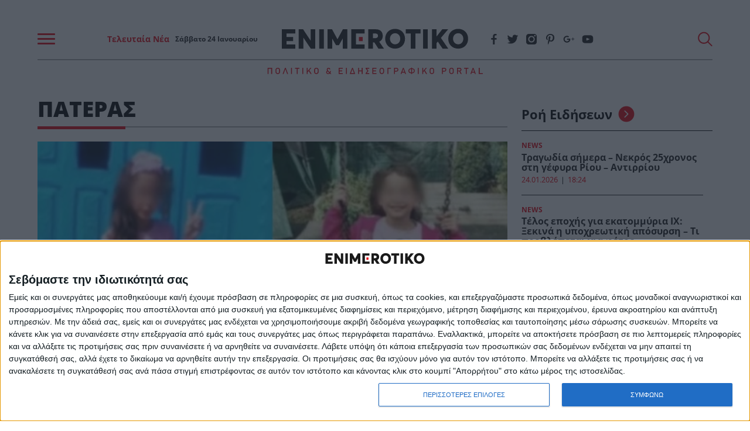

--- FILE ---
content_type: text/html; charset=UTF-8
request_url: https://www.enimerotiko.gr/tag/pateras/page/30/
body_size: 51153
content:
<!DOCTYPE html>
<html lang="el">
<head>
    <meta charset="utf-8">
    <meta http-equiv="X-UA-Compatible" content="IE=edge">
    <meta name="viewport" content="width=device-width, initial-scale=1.0"/>
                                <title>ΠΑΤΕΡΑΣ | Enimerotiko.gr</title>
		        <meta name="description"
              content="">
        <meta property="og:locale" content="el_GR"/>
        <meta property="og:type" content="website"/>
        <meta property="og:title" content="ΠΑΤΕΡΑΣ"/>
        <meta property="og:description"
              content="Όλες οι ειδήσεις, η έκτακτη επικαιρότητα και τα τελευταία νέα από την Ελλάδα και τον Κόσμο. Ενημερωθείτε για όσα συμβαίνουν τώρα στο Enimerotiko.gr"/>
        <meta property="og:url" content="https://www.enimerotiko.gr/tag/pateras/page/30/"/>
        <meta property="og:site_name" content="Enimerotiko.gr"/>
        <meta property="og:image" content="https://www.enimerotiko.gr/wp-content/themes/nxcode/images/e-no-image.jpg"/>
        <meta property="og:image:width" content="1024"/>
        <meta property="og:image:height" content="723"/>
        <meta name="twitter:card" content="summary_large_image"/>
        <meta name="twitter:site" content="@enimerotiko"/>
        <meta name="twitter:creator" content="@enimerotiko"/>
        <meta name="twitter:domain" content="Enimerotiko.gr"/>
        <meta property="fb:app_id" content="768787676819498"/>
    
        <meta name="robots" content="noindex, follow, max-image-preview:large, max-video-preview:-1, max-snippet:-1"/>
    <meta name="language" content="greek"/>
    <meta name="development" content="nxcode.gr"/>
    <meta name="copyright" content="@2022 - enimerotiko.gr. All Right Reserved."/>
    <script type="application/ld+json">{"@context":"http://schema.org","@type":"CollectionPage","description":"enimerotiko - ΠΑΤΕΡΑΣ","url":"https://www.enimerotiko.gr/tag/pateras/","name":"ΠΑΤΕΡΑΣ","copyrightYear":"2026","mainEntity":{"@context":"http://schema.org","@type":"ItemList","itemListElement":[{"@context":"http://schema.org","@type":"ListItem","url":"https://www.enimerotiko.gr/ellada/genethlia-gia-ti-mikri-alexia-i-apokatastasi-sti-germania-i-anamoni-tis-dikis-kai-i-stirixi-apo-tin-omogeneia/","position":1},{"@context":"http://schema.org","@type":"ListItem","url":"https://www.enimerotiko.gr/odigies/exomologisi-enos-patera-i-syzygos-m-egkateleipse-gia-allon-moy-pire-ola-ta-lefta-kai-m-afise-mono-me-ta-paidia/","position":2},{"@context":"http://schema.org","@type":"ListItem","url":"https://www.enimerotiko.gr/kosmos/astynomikos-synodeyse-8chroni-se-choro-patera-koris-epeidi-o-mpampas-tis-echei-fygei-apo-ti-zoi/","position":3},{"@context":"http://schema.org","@type":"ListItem","url":"https://www.enimerotiko.gr/ellada/ferotan-aschima-ston-ilikiomeno-patera-toy-mechri-poy-o-dikos-toy-gios-toy-edose-ena-axechasto-mathima/","position":4},{"@context":"http://schema.org","@type":"ListItem","url":"https://www.enimerotiko.gr/kosmos/vlantimir-poytin-oso-eimai-ego-proedros-den-tha-yparxoyn-quot-gonios-1-quot-kai-quot-gonios-2-quot-mono-mpampas-kai-mama/","position":5},{"@context":"http://schema.org","@type":"ListItem","url":"https://www.enimerotiko.gr/gynaika/de-pige-scholeio-alla-egine-didaktoras-sto-kempritz-i-istoria-tis-tara-poy-megalose-se-fanatiki-oikogeneia-mormonon/","position":6},{"@context":"http://schema.org","@type":"ListItem","url":"https://www.enimerotiko.gr/ellada/ta-dakrya-toy-dionysi-sto-master-chef-i-tragiki-istoria-toy-paikti-poy-sygkinise-toys-krites/","position":7},{"@context":"http://schema.org","@type":"ListItem","url":"https://www.enimerotiko.gr/gossip/nikoletta-ralli-poios-einai-o-epicheirimatias-syntrofos-tis-me-ton-opoio-perimenei-to-1o-tis-paidi/","position":8},{"@context":"http://schema.org","@type":"ListItem","url":"https://www.enimerotiko.gr/kosmos/33chronos-pateras-me-mpyrokoilia-echase-38-kila-se-6-mines-kai-egine-fetes-gia-to-kalo-ton-paidion-toy/","position":9},{"@context":"http://schema.org","@type":"ListItem","url":"https://www.enimerotiko.gr/ellada/i-olympia-apo-makria-tora-se-diaforetika-domatia-i-apantisi-toy-vasili-spanoyli-otan-rotithike-gia-7o-paidi/","position":10}],"numberOfItems":10},"publisher":{"@type":"Organization","@id":"https://www.enimerotiko.gr"},"copyrightHolder":{"@type":"Organization","@id":"https://www.enimerotiko.gr"},"sourceOrganization":{"@type":"Organization","@id":"https://www.enimerotiko.gr"}}</script>        <link rel="contact" href="/contact" title="Contact"/>
    <link rel="canonical" href="https://www.enimerotiko.gr/tag/pateras/page/30/"/>
                <link rel="prev" href="https://www.enimerotiko.gr/tag/pateras/page/29/"/>
                        <link rel="next" href="https://www.enimerotiko.gr/tag/pateras/page/31/"/>
            
    
    <link rel="icon" type="image/svg+xml" href="https://www.enimerotiko.gr/wp-content/themes/nxcode/images/favicon/favicon.svg">
    <link rel="icon" type="image/png" href="https://www.enimerotiko.gr/wp-content/themes/nxcode/images/favicon/favicon.png">

    <meta name="apple-mobile-web-app-title" content="enimerotiko.gr">
    <meta name="application-name" content="enimerotiko.gr">
    <meta name="msapplication-TileColor" content="#fcfcfc">
    <meta name="theme-color" content="#fcfcfc">

    
    <link rel="preload" href="/wp-content/themes/nxcode/fonts/OpenSans-Light.ttf" as="font" crossorigin="anonymous">
    <link rel="preload" href="/wp-content/themes/nxcode/fonts/OpenSans-Regular.ttf" as="font" crossorigin="anonymous">
    <link rel="preload" href="/wp-content/themes/nxcode/fonts/OpenSans-Bold.ttf" as="font" crossorigin="anonymous">
    <link rel="preload" href="/wp-content/themes/nxcode/fonts/OpenSans-ExtraBold.ttf" as="font" crossorigin="anonymous">

    <!-- Critical CSS Start-->
        <!-- Critical CSS End -->
    <style>
        @font-face {
            font-family: "Averta-Light";
            src: url('/wp-content/themes/nxcode/fonts/OpenSans-Light.ttf') format('truetype');
            font-style: normal;
            font-weight: normal;
            text-rendering: optimizeLegibility;
            font-display: swap;
        }

        @font-face {
            font-family: "Cera-Light";
            src: url('/wp-content/themes/nxcode/fonts/OpenSans-Light.ttf') format('truetype');
            font-style: normal;
            font-weight: normal;
            text-rendering: optimizeLegibility;
            font-display: swap;
        }

        @font-face {
            font-family: "Cera";
            src: url('/wp-content/themes/nxcode/fonts/OpenSans-Regular.ttf') format('truetype');
            font-style: normal;
            font-weight: normal;
            text-rendering: optimizeLegibility;
            font-display: swap;
        }

        @font-face {
            font-family: "Cera-Bold";
            src: url('/wp-content/themes/nxcode/fonts/OpenSans-Bold.ttf') format('truetype');
            font-style: normal;
            font-weight: 700;
            text-rendering: optimizeLegibility;
            font-display: swap;
        }

        @font-face {
            font-family: "Cera-Black";
            src: url('/wp-content/themes/nxcode/fonts/OpenSans-ExtraBold.ttf') format('truetype');
            font-style: normal;
            font-weight: 900;
            text-rendering: optimizeLegibility;
            font-display: swap;
        }
    </style>
    

                                                        <link rel="preload" as="image" href="https://www.enimerotiko.gr/wp-content/uploads/2022/11/ta-genethlia-tis-mikris-alexias-poy-chtypithike-apo-sfaira-persi-to-pascha-sto-kentro-apokatastasis-to-infokids-gr-mila-me-toys-goneis-tis-660x370.jpeg.webp"
                                  media="(max-width: 768px)"/>
                                                                                                    <link rel="preload" as="image" href="https://www.enimerotiko.gr/wp-content/uploads/2022/11/i-gynaika-moy-pire-ola-ta-lefta-kai-me-afise-mono-me-ta-paidia-mas-aytos-o-pateras-chreiazetai-ti-symvoyli-mas-660x370.jpeg.webp"
                                  media="(max-width: 768px)"/>
                                                                                                    <link rel="preload" as="image" href="https://www.enimerotiko.gr/wp-content/uploads/2022/11/astynomikos-pige-8chroni-se-choro-patera-koris-epeidi-o-mpampas-tis-echei-pethanei-660x370.jpeg.webp"
                                  media="(max-width: 768px)"/>
                                                                                                    <link rel="preload" as="image" href="https://www.enimerotiko.gr/wp-content/uploads/2022/11/den-stamatoyse-na-feretai-aschima-ston-ilikiomeno-patera-toy-mechri-poy-o-dikos-toy-gios-toy-edose-ena-mathima-660x370.jpeg.webp"
                                  media="(max-width: 768px)"/>
                                                    <script id="rro-cervantes-var">
        var category = 'Ελλάδα';
        var pageType = '';
        var articleId = '54419';
    </script>

    <script data-cfasync="false"  id="cervantes" async src="https://cervantes.ringier.ro/enimerotiko/ads-config.js"  type="text/javascript"></script>
    	<script data-overlay-player="ai-01e8e1b1a542356d2ef02d2c8915851e" src="https://player.bidmatic.net/microplayer/v2/smartvideo.ab.min.js" async></script>

	<link rel="preconnect" href="https://player.bidmatic.net" crossorigin>
	<link rel="dns-prefetch" href="https://player.bidmatic.net">
	<link rel="modulepreload" href="https://player.bidmatic.net/microplayer/v2/loader.es.js" crossorigin>
	<link rel="modulepreload" href="https://player.bidmatic.io/microplayer/v2/hero.es.js" crossorigin>
<style>﻿.is-unselectable,.button,.tabs,.pagination-previous,.pagination-next,.pagination-link,.pagination-ellipsis,.breadcrumb{-webkit-touch-callout:none;-webkit-user-select:none;-moz-user-select:none;-ms-user-select:none;user-select:none}.navbar-link:not(.is-arrowless)::after{border:3px solid transparent;border-radius:2px;border-right:0;border-top:0;content:" ";display:block;height:.625em;margin-top:-0.4375em;pointer-events:none;position:absolute;top:50%;transform:rotate(-45deg);transform-origin:center;width:.625em}.block:not(:last-child),.title:not(:last-child),.subtitle:not(:last-child),.table-container:not(:last-child),.table:not(:last-child),.progress:not(:last-child),.notification:not(:last-child),.content:not(:last-child),.box:not(:last-child),.tabs:not(:last-child),.pagination:not(:last-child),.message:not(:last-child),.level:not(:last-child),.breadcrumb:not(:last-child){margin-bottom:1.5rem}.delete,.modal-close{-webkit-touch-callout:none;-webkit-user-select:none;-moz-user-select:none;-ms-user-select:none;user-select:none;-moz-appearance:none;-webkit-appearance:none;background-color:rgba(10,10,10,.2);border:none;border-radius:9999px;cursor:pointer;pointer-events:auto;display:inline-block;flex-grow:0;flex-shrink:0;font-size:0;height:20px;max-height:20px;max-width:20px;min-height:20px;min-width:20px;outline:none;position:relative;vertical-align:top;width:20px}.delete::before,.modal-close::before,.delete::after,.modal-close::after{background-color:#fff;content:"";display:block;left:50%;position:absolute;top:50%;transform:translateX(-50%) translateY(-50%) rotate(45deg);transform-origin:center center}.delete::before,.modal-close::before{height:2px;width:50%}.delete::after,.modal-close::after{height:50%;width:2px}.delete:hover,.modal-close:hover,.delete:focus,.modal-close:focus{background-color:rgba(10,10,10,.3)}.delete:active,.modal-close:active{background-color:rgba(10,10,10,.4)}.is-small.delete,.is-small.modal-close{height:16px;max-height:16px;max-width:16px;min-height:16px;min-width:16px;width:16px}.is-medium.delete,.is-medium.modal-close{height:24px;max-height:24px;max-width:24px;min-height:24px;min-width:24px;width:24px}.is-large.delete,.is-large.modal-close{height:32px;max-height:32px;max-width:32px;min-height:32px;min-width:32px;width:32px}.loader,.button.is-loading::after,.control.is-loading::after{animation:spinAround 500ms infinite linear;border:2px solid #dbdbdb;border-radius:9999px;border-right-color:transparent;border-top-color:transparent;content:"";display:block;height:1em;position:relative;width:1em}.hero-video,.is-overlay,.image.is-square img,.image.is-square .has-ratio,.image.is-1by1 img,.image.is-1by1 .has-ratio,.image.is-5by4 img,.image.is-5by4 .has-ratio,.image.is-4by3 img,.image.is-4by3 .has-ratio,.image.is-3by2 img,.image.is-3by2 .has-ratio,.image.is-5by3 img,.image.is-5by3 .has-ratio,.image.is-16by9 img,.image.is-16by9 .has-ratio,.image.is-2by1 img,.image.is-2by1 .has-ratio,.image.is-3by1 img,.image.is-3by1 .has-ratio,.image.is-4by5 img,.image.is-4by5 .has-ratio,.image.is-3by4 img,.image.is-3by4 .has-ratio,.image.is-2by3 img,.image.is-2by3 .has-ratio,.image.is-3by5 img,.image.is-3by5 .has-ratio,.image.is-9by16 img,.image.is-9by16 .has-ratio,.image.is-1by2 img,.image.is-1by2 .has-ratio,.image.is-1by3 img,.image.is-1by3 .has-ratio,.modal-background,.modal{bottom:0;left:0;position:absolute;right:0;top:0}.navbar-burger{-moz-appearance:none;-webkit-appearance:none;appearance:none;background:none;border:none;color:currentColor;font-family:inherit;font-size:1em;margin:0;padding:0}/*! minireset.css v0.0.6 | MIT License | github.com/jgthms/minireset.css */html,body,p,ol,ul,li,dl,dt,dd,blockquote,figure,fieldset,legend,textarea,pre,iframe,hr,h1,h2,h3,h4,h5,h6{margin:0;padding:0}h1,h2,h3,h4,h5,h6{font-size:100%;font-weight:normal}ul{list-style:none}button,input,select,textarea{margin:0}html{box-sizing:border-box}*,*::before,*::after{box-sizing:inherit}img,video{height:auto;max-width:100%}iframe{border:0}table{border-collapse:collapse;border-spacing:0}td,th{padding:0}td:not([align]),th:not([align]){text-align:inherit}html{background-color:#fff;font-size:16px;-moz-osx-font-smoothing:grayscale;-webkit-font-smoothing:antialiased;min-width:300px;overflow-x:hidden;overflow-y:scroll;text-rendering:optimizeLegibility;text-size-adjust:100%}article,aside,figure,footer,header,hgroup,section{display:block}body,button,input,optgroup,select,textarea{font-family:BlinkMacSystemFont,-apple-system,"Segoe UI","Roboto","Oxygen","Ubuntu","Cantarell","Fira Sans","Droid Sans","Helvetica Neue","Helvetica","Arial",sans-serif}code,pre{-moz-osx-font-smoothing:auto;-webkit-font-smoothing:auto;font-family:monospace}body{color:#4a4a4a;font-size:1em;font-weight:400;line-height:1.5}a{color:#485fc7;cursor:pointer;text-decoration:none}a strong{color:currentColor}a:hover{color:#363636}code{background-color:#f5f5f5;color:#da1039;font-size:.875em;font-weight:normal;padding:.25em .5em .25em}hr{background-color:#f5f5f5;border:none;display:block;height:2px;margin:1.5rem 0}img{height:auto;max-width:100%}input[type=checkbox],input[type=radio]{vertical-align:baseline}small{font-size:.875em}span{font-style:inherit;font-weight:inherit}strong{color:#363636;font-weight:700}fieldset{border:none}pre{-webkit-overflow-scrolling:touch;background-color:#f5f5f5;color:#4a4a4a;font-size:.875em;overflow-x:auto;padding:1.25rem 1.5rem;white-space:pre;word-wrap:normal}pre code{background-color:transparent;color:currentColor;font-size:1em;padding:0}table td,table th{vertical-align:top}table td:not([align]),table th:not([align]){text-align:inherit}table th{color:#363636}@keyframes spinAround{from{transform:rotate(0deg)}to{transform:rotate(359deg)}}.column{display:block;flex-basis:0;flex-grow:1;flex-shrink:1;padding:.75rem}.columns.is-mobile>.column.is-narrow{flex:none;width:unset}.columns.is-mobile>.column.is-full{flex:none;width:100%}.columns.is-mobile>.column.is-three-quarters{flex:none;width:75%}.columns.is-mobile>.column.is-two-thirds{flex:none;width:66.6666%}.columns.is-mobile>.column.is-half{flex:none;width:50%}.columns.is-mobile>.column.is-one-third{flex:none;width:33.3333%}.columns.is-mobile>.column.is-one-quarter{flex:none;width:25%}.columns.is-mobile>.column.is-one-fifth{flex:none;width:20%}.columns.is-mobile>.column.is-two-fifths{flex:none;width:40%}.columns.is-mobile>.column.is-three-fifths{flex:none;width:60%}.columns.is-mobile>.column.is-four-fifths{flex:none;width:80%}.columns.is-mobile>.column.is-offset-three-quarters{margin-left:75%}.columns.is-mobile>.column.is-offset-two-thirds{margin-left:66.6666%}.columns.is-mobile>.column.is-offset-half{margin-left:50%}.columns.is-mobile>.column.is-offset-one-third{margin-left:33.3333%}.columns.is-mobile>.column.is-offset-one-quarter{margin-left:25%}.columns.is-mobile>.column.is-offset-one-fifth{margin-left:20%}.columns.is-mobile>.column.is-offset-two-fifths{margin-left:40%}.columns.is-mobile>.column.is-offset-three-fifths{margin-left:60%}.columns.is-mobile>.column.is-offset-four-fifths{margin-left:80%}.columns.is-mobile>.column.is-0{flex:none;width:0%}.columns.is-mobile>.column.is-offset-0{margin-left:0%}.columns.is-mobile>.column.is-1{flex:none;width:8.33333337%}.columns.is-mobile>.column.is-offset-1{margin-left:8.33333337%}.columns.is-mobile>.column.is-2{flex:none;width:16.66666674%}.columns.is-mobile>.column.is-offset-2{margin-left:16.66666674%}.columns.is-mobile>.column.is-3{flex:none;width:25%}.columns.is-mobile>.column.is-offset-3{margin-left:25%}.columns.is-mobile>.column.is-4{flex:none;width:33.33333337%}.columns.is-mobile>.column.is-offset-4{margin-left:33.33333337%}.columns.is-mobile>.column.is-5{flex:none;width:41.66666674%}.columns.is-mobile>.column.is-offset-5{margin-left:41.66666674%}.columns.is-mobile>.column.is-6{flex:none;width:50%}.columns.is-mobile>.column.is-offset-6{margin-left:50%}.columns.is-mobile>.column.is-7{flex:none;width:58.33333337%}.columns.is-mobile>.column.is-offset-7{margin-left:58.33333337%}.columns.is-mobile>.column.is-8{flex:none;width:66.66666674%}.columns.is-mobile>.column.is-offset-8{margin-left:66.66666674%}.columns.is-mobile>.column.is-9{flex:none;width:75%}.columns.is-mobile>.column.is-offset-9{margin-left:75%}.columns.is-mobile>.column.is-10{flex:none;width:83.33333337%}.columns.is-mobile>.column.is-offset-10{margin-left:83.33333337%}.columns.is-mobile>.column.is-11{flex:none;width:91.66666674%}.columns.is-mobile>.column.is-offset-11{margin-left:91.66666674%}.columns.is-mobile>.column.is-12{flex:none;width:100%}.columns.is-mobile>.column.is-offset-12{margin-left:100%}@media screen and (max-width: 768px){.column.is-narrow-mobile{flex:none;width:unset}.column.is-full-mobile{flex:none;width:100%}.column.is-three-quarters-mobile{flex:none;width:75%}.column.is-two-thirds-mobile{flex:none;width:66.6666%}.column.is-half-mobile{flex:none;width:50%}.column.is-one-third-mobile{flex:none;width:33.3333%}.column.is-one-quarter-mobile{flex:none;width:25%}.column.is-one-fifth-mobile{flex:none;width:20%}.column.is-two-fifths-mobile{flex:none;width:40%}.column.is-three-fifths-mobile{flex:none;width:60%}.column.is-four-fifths-mobile{flex:none;width:80%}.column.is-offset-three-quarters-mobile{margin-left:75%}.column.is-offset-two-thirds-mobile{margin-left:66.6666%}.column.is-offset-half-mobile{margin-left:50%}.column.is-offset-one-third-mobile{margin-left:33.3333%}.column.is-offset-one-quarter-mobile{margin-left:25%}.column.is-offset-one-fifth-mobile{margin-left:20%}.column.is-offset-two-fifths-mobile{margin-left:40%}.column.is-offset-three-fifths-mobile{margin-left:60%}.column.is-offset-four-fifths-mobile{margin-left:80%}.column.is-0-mobile{flex:none;width:0%}.column.is-offset-0-mobile{margin-left:0%}.column.is-1-mobile{flex:none;width:8.33333337%}.column.is-offset-1-mobile{margin-left:8.33333337%}.column.is-2-mobile{flex:none;width:16.66666674%}.column.is-offset-2-mobile{margin-left:16.66666674%}.column.is-3-mobile{flex:none;width:25%}.column.is-offset-3-mobile{margin-left:25%}.column.is-4-mobile{flex:none;width:33.33333337%}.column.is-offset-4-mobile{margin-left:33.33333337%}.column.is-5-mobile{flex:none;width:41.66666674%}.column.is-offset-5-mobile{margin-left:41.66666674%}.column.is-6-mobile{flex:none;width:50%}.column.is-offset-6-mobile{margin-left:50%}.column.is-7-mobile{flex:none;width:58.33333337%}.column.is-offset-7-mobile{margin-left:58.33333337%}.column.is-8-mobile{flex:none;width:66.66666674%}.column.is-offset-8-mobile{margin-left:66.66666674%}.column.is-9-mobile{flex:none;width:75%}.column.is-offset-9-mobile{margin-left:75%}.column.is-10-mobile{flex:none;width:83.33333337%}.column.is-offset-10-mobile{margin-left:83.33333337%}.column.is-11-mobile{flex:none;width:91.66666674%}.column.is-offset-11-mobile{margin-left:91.66666674%}.column.is-12-mobile{flex:none;width:100%}.column.is-offset-12-mobile{margin-left:100%}}@media screen and (min-width: 769px),print{.column.is-narrow,.column.is-narrow-tablet{flex:none;width:unset}.column.is-full,.column.is-full-tablet{flex:none;width:100%}.column.is-three-quarters,.column.is-three-quarters-tablet{flex:none;width:75%}.column.is-two-thirds,.column.is-two-thirds-tablet{flex:none;width:66.6666%}.column.is-half,.column.is-half-tablet{flex:none;width:50%}.column.is-one-third,.column.is-one-third-tablet{flex:none;width:33.3333%}.column.is-one-quarter,.column.is-one-quarter-tablet{flex:none;width:25%}.column.is-one-fifth,.column.is-one-fifth-tablet{flex:none;width:20%}.column.is-two-fifths,.column.is-two-fifths-tablet{flex:none;width:40%}.column.is-three-fifths,.column.is-three-fifths-tablet{flex:none;width:60%}.column.is-four-fifths,.column.is-four-fifths-tablet{flex:none;width:80%}.column.is-offset-three-quarters,.column.is-offset-three-quarters-tablet{margin-left:75%}.column.is-offset-two-thirds,.column.is-offset-two-thirds-tablet{margin-left:66.6666%}.column.is-offset-half,.column.is-offset-half-tablet{margin-left:50%}.column.is-offset-one-third,.column.is-offset-one-third-tablet{margin-left:33.3333%}.column.is-offset-one-quarter,.column.is-offset-one-quarter-tablet{margin-left:25%}.column.is-offset-one-fifth,.column.is-offset-one-fifth-tablet{margin-left:20%}.column.is-offset-two-fifths,.column.is-offset-two-fifths-tablet{margin-left:40%}.column.is-offset-three-fifths,.column.is-offset-three-fifths-tablet{margin-left:60%}.column.is-offset-four-fifths,.column.is-offset-four-fifths-tablet{margin-left:80%}.column.is-0,.column.is-0-tablet{flex:none;width:0%}.column.is-offset-0,.column.is-offset-0-tablet{margin-left:0%}.column.is-1,.column.is-1-tablet{flex:none;width:8.33333337%}.column.is-offset-1,.column.is-offset-1-tablet{margin-left:8.33333337%}.column.is-2,.column.is-2-tablet{flex:none;width:16.66666674%}.column.is-offset-2,.column.is-offset-2-tablet{margin-left:16.66666674%}.column.is-3,.column.is-3-tablet{flex:none;width:25%}.column.is-offset-3,.column.is-offset-3-tablet{margin-left:25%}.column.is-4,.column.is-4-tablet{flex:none;width:33.33333337%}.column.is-offset-4,.column.is-offset-4-tablet{margin-left:33.33333337%}.column.is-5,.column.is-5-tablet{flex:none;width:41.66666674%}.column.is-offset-5,.column.is-offset-5-tablet{margin-left:41.66666674%}.column.is-6,.column.is-6-tablet{flex:none;width:50%}.column.is-offset-6,.column.is-offset-6-tablet{margin-left:50%}.column.is-7,.column.is-7-tablet{flex:none;width:58.33333337%}.column.is-offset-7,.column.is-offset-7-tablet{margin-left:58.33333337%}.column.is-8,.column.is-8-tablet{flex:none;width:66.66666674%}.column.is-offset-8,.column.is-offset-8-tablet{margin-left:66.66666674%}.column.is-9,.column.is-9-tablet{flex:none;width:75%}.column.is-offset-9,.column.is-offset-9-tablet{margin-left:75%}.column.is-10,.column.is-10-tablet{flex:none;width:83.33333337%}.column.is-offset-10,.column.is-offset-10-tablet{margin-left:83.33333337%}.column.is-11,.column.is-11-tablet{flex:none;width:91.66666674%}.column.is-offset-11,.column.is-offset-11-tablet{margin-left:91.66666674%}.column.is-12,.column.is-12-tablet{flex:none;width:100%}.column.is-offset-12,.column.is-offset-12-tablet{margin-left:100%}}@media screen and (max-width: 1023px){.column.is-narrow-touch{flex:none;width:unset}.column.is-full-touch{flex:none;width:100%}.column.is-three-quarters-touch{flex:none;width:75%}.column.is-two-thirds-touch{flex:none;width:66.6666%}.column.is-half-touch{flex:none;width:50%}.column.is-one-third-touch{flex:none;width:33.3333%}.column.is-one-quarter-touch{flex:none;width:25%}.column.is-one-fifth-touch{flex:none;width:20%}.column.is-two-fifths-touch{flex:none;width:40%}.column.is-three-fifths-touch{flex:none;width:60%}.column.is-four-fifths-touch{flex:none;width:80%}.column.is-offset-three-quarters-touch{margin-left:75%}.column.is-offset-two-thirds-touch{margin-left:66.6666%}.column.is-offset-half-touch{margin-left:50%}.column.is-offset-one-third-touch{margin-left:33.3333%}.column.is-offset-one-quarter-touch{margin-left:25%}.column.is-offset-one-fifth-touch{margin-left:20%}.column.is-offset-two-fifths-touch{margin-left:40%}.column.is-offset-three-fifths-touch{margin-left:60%}.column.is-offset-four-fifths-touch{margin-left:80%}.column.is-0-touch{flex:none;width:0%}.column.is-offset-0-touch{margin-left:0%}.column.is-1-touch{flex:none;width:8.33333337%}.column.is-offset-1-touch{margin-left:8.33333337%}.column.is-2-touch{flex:none;width:16.66666674%}.column.is-offset-2-touch{margin-left:16.66666674%}.column.is-3-touch{flex:none;width:25%}.column.is-offset-3-touch{margin-left:25%}.column.is-4-touch{flex:none;width:33.33333337%}.column.is-offset-4-touch{margin-left:33.33333337%}.column.is-5-touch{flex:none;width:41.66666674%}.column.is-offset-5-touch{margin-left:41.66666674%}.column.is-6-touch{flex:none;width:50%}.column.is-offset-6-touch{margin-left:50%}.column.is-7-touch{flex:none;width:58.33333337%}.column.is-offset-7-touch{margin-left:58.33333337%}.column.is-8-touch{flex:none;width:66.66666674%}.column.is-offset-8-touch{margin-left:66.66666674%}.column.is-9-touch{flex:none;width:75%}.column.is-offset-9-touch{margin-left:75%}.column.is-10-touch{flex:none;width:83.33333337%}.column.is-offset-10-touch{margin-left:83.33333337%}.column.is-11-touch{flex:none;width:91.66666674%}.column.is-offset-11-touch{margin-left:91.66666674%}.column.is-12-touch{flex:none;width:100%}.column.is-offset-12-touch{margin-left:100%}}@media screen and (min-width: 1024px){.column.is-narrow-desktop{flex:none;width:unset}.column.is-full-desktop{flex:none;width:100%}.column.is-three-quarters-desktop{flex:none;width:75%}.column.is-two-thirds-desktop{flex:none;width:66.6666%}.column.is-half-desktop{flex:none;width:50%}.column.is-one-third-desktop{flex:none;width:33.3333%}.column.is-one-quarter-desktop{flex:none;width:25%}.column.is-one-fifth-desktop{flex:none;width:20%}.column.is-two-fifths-desktop{flex:none;width:40%}.column.is-three-fifths-desktop{flex:none;width:60%}.column.is-four-fifths-desktop{flex:none;width:80%}.column.is-offset-three-quarters-desktop{margin-left:75%}.column.is-offset-two-thirds-desktop{margin-left:66.6666%}.column.is-offset-half-desktop{margin-left:50%}.column.is-offset-one-third-desktop{margin-left:33.3333%}.column.is-offset-one-quarter-desktop{margin-left:25%}.column.is-offset-one-fifth-desktop{margin-left:20%}.column.is-offset-two-fifths-desktop{margin-left:40%}.column.is-offset-three-fifths-desktop{margin-left:60%}.column.is-offset-four-fifths-desktop{margin-left:80%}.column.is-0-desktop{flex:none;width:0%}.column.is-offset-0-desktop{margin-left:0%}.column.is-1-desktop{flex:none;width:8.33333337%}.column.is-offset-1-desktop{margin-left:8.33333337%}.column.is-2-desktop{flex:none;width:16.66666674%}.column.is-offset-2-desktop{margin-left:16.66666674%}.column.is-3-desktop{flex:none;width:25%}.column.is-offset-3-desktop{margin-left:25%}.column.is-4-desktop{flex:none;width:33.33333337%}.column.is-offset-4-desktop{margin-left:33.33333337%}.column.is-5-desktop{flex:none;width:41.66666674%}.column.is-offset-5-desktop{margin-left:41.66666674%}.column.is-6-desktop{flex:none;width:50%}.column.is-offset-6-desktop{margin-left:50%}.column.is-7-desktop{flex:none;width:58.33333337%}.column.is-offset-7-desktop{margin-left:58.33333337%}.column.is-8-desktop{flex:none;width:66.66666674%}.column.is-offset-8-desktop{margin-left:66.66666674%}.column.is-9-desktop{flex:none;width:75%}.column.is-offset-9-desktop{margin-left:75%}.column.is-10-desktop{flex:none;width:83.33333337%}.column.is-offset-10-desktop{margin-left:83.33333337%}.column.is-11-desktop{flex:none;width:91.66666674%}.column.is-offset-11-desktop{margin-left:91.66666674%}.column.is-12-desktop{flex:none;width:100%}.column.is-offset-12-desktop{margin-left:100%}}@media screen and (min-width: 1216px){.column.is-narrow-widescreen{flex:none;width:unset}.column.is-full-widescreen{flex:none;width:100%}.column.is-three-quarters-widescreen{flex:none;width:75%}.column.is-two-thirds-widescreen{flex:none;width:66.6666%}.column.is-half-widescreen{flex:none;width:50%}.column.is-one-third-widescreen{flex:none;width:33.3333%}.column.is-one-quarter-widescreen{flex:none;width:25%}.column.is-one-fifth-widescreen{flex:none;width:20%}.column.is-two-fifths-widescreen{flex:none;width:40%}.column.is-three-fifths-widescreen{flex:none;width:60%}.column.is-four-fifths-widescreen{flex:none;width:80%}.column.is-offset-three-quarters-widescreen{margin-left:75%}.column.is-offset-two-thirds-widescreen{margin-left:66.6666%}.column.is-offset-half-widescreen{margin-left:50%}.column.is-offset-one-third-widescreen{margin-left:33.3333%}.column.is-offset-one-quarter-widescreen{margin-left:25%}.column.is-offset-one-fifth-widescreen{margin-left:20%}.column.is-offset-two-fifths-widescreen{margin-left:40%}.column.is-offset-three-fifths-widescreen{margin-left:60%}.column.is-offset-four-fifths-widescreen{margin-left:80%}.column.is-0-widescreen{flex:none;width:0%}.column.is-offset-0-widescreen{margin-left:0%}.column.is-1-widescreen{flex:none;width:8.33333337%}.column.is-offset-1-widescreen{margin-left:8.33333337%}.column.is-2-widescreen{flex:none;width:16.66666674%}.column.is-offset-2-widescreen{margin-left:16.66666674%}.column.is-3-widescreen{flex:none;width:25%}.column.is-offset-3-widescreen{margin-left:25%}.column.is-4-widescreen{flex:none;width:33.33333337%}.column.is-offset-4-widescreen{margin-left:33.33333337%}.column.is-5-widescreen{flex:none;width:41.66666674%}.column.is-offset-5-widescreen{margin-left:41.66666674%}.column.is-6-widescreen{flex:none;width:50%}.column.is-offset-6-widescreen{margin-left:50%}.column.is-7-widescreen{flex:none;width:58.33333337%}.column.is-offset-7-widescreen{margin-left:58.33333337%}.column.is-8-widescreen{flex:none;width:66.66666674%}.column.is-offset-8-widescreen{margin-left:66.66666674%}.column.is-9-widescreen{flex:none;width:75%}.column.is-offset-9-widescreen{margin-left:75%}.column.is-10-widescreen{flex:none;width:83.33333337%}.column.is-offset-10-widescreen{margin-left:83.33333337%}.column.is-11-widescreen{flex:none;width:91.66666674%}.column.is-offset-11-widescreen{margin-left:91.66666674%}.column.is-12-widescreen{flex:none;width:100%}.column.is-offset-12-widescreen{margin-left:100%}}@media screen and (min-width: 1408px){.column.is-narrow-fullhd{flex:none;width:unset}.column.is-full-fullhd{flex:none;width:100%}.column.is-three-quarters-fullhd{flex:none;width:75%}.column.is-two-thirds-fullhd{flex:none;width:66.6666%}.column.is-half-fullhd{flex:none;width:50%}.column.is-one-third-fullhd{flex:none;width:33.3333%}.column.is-one-quarter-fullhd{flex:none;width:25%}.column.is-one-fifth-fullhd{flex:none;width:20%}.column.is-two-fifths-fullhd{flex:none;width:40%}.column.is-three-fifths-fullhd{flex:none;width:60%}.column.is-four-fifths-fullhd{flex:none;width:80%}.column.is-offset-three-quarters-fullhd{margin-left:75%}.column.is-offset-two-thirds-fullhd{margin-left:66.6666%}.column.is-offset-half-fullhd{margin-left:50%}.column.is-offset-one-third-fullhd{margin-left:33.3333%}.column.is-offset-one-quarter-fullhd{margin-left:25%}.column.is-offset-one-fifth-fullhd{margin-left:20%}.column.is-offset-two-fifths-fullhd{margin-left:40%}.column.is-offset-three-fifths-fullhd{margin-left:60%}.column.is-offset-four-fifths-fullhd{margin-left:80%}.column.is-0-fullhd{flex:none;width:0%}.column.is-offset-0-fullhd{margin-left:0%}.column.is-1-fullhd{flex:none;width:8.33333337%}.column.is-offset-1-fullhd{margin-left:8.33333337%}.column.is-2-fullhd{flex:none;width:16.66666674%}.column.is-offset-2-fullhd{margin-left:16.66666674%}.column.is-3-fullhd{flex:none;width:25%}.column.is-offset-3-fullhd{margin-left:25%}.column.is-4-fullhd{flex:none;width:33.33333337%}.column.is-offset-4-fullhd{margin-left:33.33333337%}.column.is-5-fullhd{flex:none;width:41.66666674%}.column.is-offset-5-fullhd{margin-left:41.66666674%}.column.is-6-fullhd{flex:none;width:50%}.column.is-offset-6-fullhd{margin-left:50%}.column.is-7-fullhd{flex:none;width:58.33333337%}.column.is-offset-7-fullhd{margin-left:58.33333337%}.column.is-8-fullhd{flex:none;width:66.66666674%}.column.is-offset-8-fullhd{margin-left:66.66666674%}.column.is-9-fullhd{flex:none;width:75%}.column.is-offset-9-fullhd{margin-left:75%}.column.is-10-fullhd{flex:none;width:83.33333337%}.column.is-offset-10-fullhd{margin-left:83.33333337%}.column.is-11-fullhd{flex:none;width:91.66666674%}.column.is-offset-11-fullhd{margin-left:91.66666674%}.column.is-12-fullhd{flex:none;width:100%}.column.is-offset-12-fullhd{margin-left:100%}}.columns{margin-left:-0.75rem;margin-right:-0.75rem;margin-top:-0.75rem}.columns:last-child{margin-bottom:-0.75rem}.columns:not(:last-child){margin-bottom:calc(1.5rem - 0.75rem)}.columns.is-centered{justify-content:center}.columns.is-gapless{margin-left:0;margin-right:0;margin-top:0}.columns.is-gapless>.column{margin:0;padding:0 !important}.columns.is-gapless:not(:last-child){margin-bottom:1.5rem}.columns.is-gapless:last-child{margin-bottom:0}.columns.is-mobile{display:flex}.columns.is-multiline{flex-wrap:wrap}.columns.is-vcentered{align-items:center}@media screen and (min-width: 769px),print{.columns:not(.is-desktop){display:flex}}@media screen and (min-width: 1024px){.columns.is-desktop{display:flex}}.columns.is-variable{--columnGap: 0.75rem;margin-left:calc(-1*var(--columnGap));margin-right:calc(-1*var(--columnGap))}.columns.is-variable>.column{padding-left:var(--columnGap);padding-right:var(--columnGap)}.columns.is-variable.is-0{--columnGap: 0rem}@media screen and (max-width: 768px){.columns.is-variable.is-0-mobile{--columnGap: 0rem}}@media screen and (min-width: 769px),print{.columns.is-variable.is-0-tablet{--columnGap: 0rem}}@media screen and (min-width: 769px)and (max-width: 1023px){.columns.is-variable.is-0-tablet-only{--columnGap: 0rem}}@media screen and (max-width: 1023px){.columns.is-variable.is-0-touch{--columnGap: 0rem}}@media screen and (min-width: 1024px){.columns.is-variable.is-0-desktop{--columnGap: 0rem}}@media screen and (min-width: 1024px)and (max-width: 1215px){.columns.is-variable.is-0-desktop-only{--columnGap: 0rem}}@media screen and (min-width: 1216px){.columns.is-variable.is-0-widescreen{--columnGap: 0rem}}@media screen and (min-width: 1216px)and (max-width: 1407px){.columns.is-variable.is-0-widescreen-only{--columnGap: 0rem}}@media screen and (min-width: 1408px){.columns.is-variable.is-0-fullhd{--columnGap: 0rem}}.columns.is-variable.is-1{--columnGap: 0.25rem}@media screen and (max-width: 768px){.columns.is-variable.is-1-mobile{--columnGap: 0.25rem}}@media screen and (min-width: 769px),print{.columns.is-variable.is-1-tablet{--columnGap: 0.25rem}}@media screen and (min-width: 769px)and (max-width: 1023px){.columns.is-variable.is-1-tablet-only{--columnGap: 0.25rem}}@media screen and (max-width: 1023px){.columns.is-variable.is-1-touch{--columnGap: 0.25rem}}@media screen and (min-width: 1024px){.columns.is-variable.is-1-desktop{--columnGap: 0.25rem}}@media screen and (min-width: 1024px)and (max-width: 1215px){.columns.is-variable.is-1-desktop-only{--columnGap: 0.25rem}}@media screen and (min-width: 1216px){.columns.is-variable.is-1-widescreen{--columnGap: 0.25rem}}@media screen and (min-width: 1216px)and (max-width: 1407px){.columns.is-variable.is-1-widescreen-only{--columnGap: 0.25rem}}@media screen and (min-width: 1408px){.columns.is-variable.is-1-fullhd{--columnGap: 0.25rem}}.columns.is-variable.is-2{--columnGap: 0.5rem}@media screen and (max-width: 768px){.columns.is-variable.is-2-mobile{--columnGap: 0.5rem}}@media screen and (min-width: 769px),print{.columns.is-variable.is-2-tablet{--columnGap: 0.5rem}}@media screen and (min-width: 769px)and (max-width: 1023px){.columns.is-variable.is-2-tablet-only{--columnGap: 0.5rem}}@media screen and (max-width: 1023px){.columns.is-variable.is-2-touch{--columnGap: 0.5rem}}@media screen and (min-width: 1024px){.columns.is-variable.is-2-desktop{--columnGap: 0.5rem}}@media screen and (min-width: 1024px)and (max-width: 1215px){.columns.is-variable.is-2-desktop-only{--columnGap: 0.5rem}}@media screen and (min-width: 1216px){.columns.is-variable.is-2-widescreen{--columnGap: 0.5rem}}@media screen and (min-width: 1216px)and (max-width: 1407px){.columns.is-variable.is-2-widescreen-only{--columnGap: 0.5rem}}@media screen and (min-width: 1408px){.columns.is-variable.is-2-fullhd{--columnGap: 0.5rem}}.columns.is-variable.is-3{--columnGap: 0.75rem}@media screen and (max-width: 768px){.columns.is-variable.is-3-mobile{--columnGap: 0.75rem}}@media screen and (min-width: 769px),print{.columns.is-variable.is-3-tablet{--columnGap: 0.75rem}}@media screen and (min-width: 769px)and (max-width: 1023px){.columns.is-variable.is-3-tablet-only{--columnGap: 0.75rem}}@media screen and (max-width: 1023px){.columns.is-variable.is-3-touch{--columnGap: 0.75rem}}@media screen and (min-width: 1024px){.columns.is-variable.is-3-desktop{--columnGap: 0.75rem}}@media screen and (min-width: 1024px)and (max-width: 1215px){.columns.is-variable.is-3-desktop-only{--columnGap: 0.75rem}}@media screen and (min-width: 1216px){.columns.is-variable.is-3-widescreen{--columnGap: 0.75rem}}@media screen and (min-width: 1216px)and (max-width: 1407px){.columns.is-variable.is-3-widescreen-only{--columnGap: 0.75rem}}@media screen and (min-width: 1408px){.columns.is-variable.is-3-fullhd{--columnGap: 0.75rem}}.columns.is-variable.is-4{--columnGap: 1rem}@media screen and (max-width: 768px){.columns.is-variable.is-4-mobile{--columnGap: 1rem}}@media screen and (min-width: 769px),print{.columns.is-variable.is-4-tablet{--columnGap: 1rem}}@media screen and (min-width: 769px)and (max-width: 1023px){.columns.is-variable.is-4-tablet-only{--columnGap: 1rem}}@media screen and (max-width: 1023px){.columns.is-variable.is-4-touch{--columnGap: 1rem}}@media screen and (min-width: 1024px){.columns.is-variable.is-4-desktop{--columnGap: 1rem}}@media screen and (min-width: 1024px)and (max-width: 1215px){.columns.is-variable.is-4-desktop-only{--columnGap: 1rem}}@media screen and (min-width: 1216px){.columns.is-variable.is-4-widescreen{--columnGap: 1rem}}@media screen and (min-width: 1216px)and (max-width: 1407px){.columns.is-variable.is-4-widescreen-only{--columnGap: 1rem}}@media screen and (min-width: 1408px){.columns.is-variable.is-4-fullhd{--columnGap: 1rem}}.columns.is-variable.is-5{--columnGap: 1.25rem}@media screen and (max-width: 768px){.columns.is-variable.is-5-mobile{--columnGap: 1.25rem}}@media screen and (min-width: 769px),print{.columns.is-variable.is-5-tablet{--columnGap: 1.25rem}}@media screen and (min-width: 769px)and (max-width: 1023px){.columns.is-variable.is-5-tablet-only{--columnGap: 1.25rem}}@media screen and (max-width: 1023px){.columns.is-variable.is-5-touch{--columnGap: 1.25rem}}@media screen and (min-width: 1024px){.columns.is-variable.is-5-desktop{--columnGap: 1.25rem}}@media screen and (min-width: 1024px)and (max-width: 1215px){.columns.is-variable.is-5-desktop-only{--columnGap: 1.25rem}}@media screen and (min-width: 1216px){.columns.is-variable.is-5-widescreen{--columnGap: 1.25rem}}@media screen and (min-width: 1216px)and (max-width: 1407px){.columns.is-variable.is-5-widescreen-only{--columnGap: 1.25rem}}@media screen and (min-width: 1408px){.columns.is-variable.is-5-fullhd{--columnGap: 1.25rem}}.columns.is-variable.is-6{--columnGap: 1.5rem}@media screen and (max-width: 768px){.columns.is-variable.is-6-mobile{--columnGap: 1.5rem}}@media screen and (min-width: 769px),print{.columns.is-variable.is-6-tablet{--columnGap: 1.5rem}}@media screen and (min-width: 769px)and (max-width: 1023px){.columns.is-variable.is-6-tablet-only{--columnGap: 1.5rem}}@media screen and (max-width: 1023px){.columns.is-variable.is-6-touch{--columnGap: 1.5rem}}@media screen and (min-width: 1024px){.columns.is-variable.is-6-desktop{--columnGap: 1.5rem}}@media screen and (min-width: 1024px)and (max-width: 1215px){.columns.is-variable.is-6-desktop-only{--columnGap: 1.5rem}}@media screen and (min-width: 1216px){.columns.is-variable.is-6-widescreen{--columnGap: 1.5rem}}@media screen and (min-width: 1216px)and (max-width: 1407px){.columns.is-variable.is-6-widescreen-only{--columnGap: 1.5rem}}@media screen and (min-width: 1408px){.columns.is-variable.is-6-fullhd{--columnGap: 1.5rem}}.columns.is-variable.is-7{--columnGap: 1.75rem}@media screen and (max-width: 768px){.columns.is-variable.is-7-mobile{--columnGap: 1.75rem}}@media screen and (min-width: 769px),print{.columns.is-variable.is-7-tablet{--columnGap: 1.75rem}}@media screen and (min-width: 769px)and (max-width: 1023px){.columns.is-variable.is-7-tablet-only{--columnGap: 1.75rem}}@media screen and (max-width: 1023px){.columns.is-variable.is-7-touch{--columnGap: 1.75rem}}@media screen and (min-width: 1024px){.columns.is-variable.is-7-desktop{--columnGap: 1.75rem}}@media screen and (min-width: 1024px)and (max-width: 1215px){.columns.is-variable.is-7-desktop-only{--columnGap: 1.75rem}}@media screen and (min-width: 1216px){.columns.is-variable.is-7-widescreen{--columnGap: 1.75rem}}@media screen and (min-width: 1216px)and (max-width: 1407px){.columns.is-variable.is-7-widescreen-only{--columnGap: 1.75rem}}@media screen and (min-width: 1408px){.columns.is-variable.is-7-fullhd{--columnGap: 1.75rem}}.columns.is-variable.is-8{--columnGap: 2rem}@media screen and (max-width: 768px){.columns.is-variable.is-8-mobile{--columnGap: 2rem}}@media screen and (min-width: 769px),print{.columns.is-variable.is-8-tablet{--columnGap: 2rem}}@media screen and (min-width: 769px)and (max-width: 1023px){.columns.is-variable.is-8-tablet-only{--columnGap: 2rem}}@media screen and (max-width: 1023px){.columns.is-variable.is-8-touch{--columnGap: 2rem}}@media screen and (min-width: 1024px){.columns.is-variable.is-8-desktop{--columnGap: 2rem}}@media screen and (min-width: 1024px)and (max-width: 1215px){.columns.is-variable.is-8-desktop-only{--columnGap: 2rem}}@media screen and (min-width: 1216px){.columns.is-variable.is-8-widescreen{--columnGap: 2rem}}@media screen and (min-width: 1216px)and (max-width: 1407px){.columns.is-variable.is-8-widescreen-only{--columnGap: 2rem}}@media screen and (min-width: 1408px){.columns.is-variable.is-8-fullhd{--columnGap: 2rem}}.tile{align-items:stretch;display:block;flex-basis:0;flex-grow:1;flex-shrink:1;min-height:min-content}.tile.is-ancestor{margin-left:-0.75rem;margin-right:-0.75rem;margin-top:-0.75rem}.tile.is-ancestor:last-child{margin-bottom:-0.75rem}.tile.is-ancestor:not(:last-child){margin-bottom:.75rem}.tile.is-child{margin:0 !important}.tile.is-parent{padding:.75rem}.tile.is-vertical{flex-direction:column}.tile.is-vertical>.tile.is-child:not(:last-child){margin-bottom:1.5rem !important}@media screen and (min-width: 769px),print{.tile:not(.is-child){display:flex}.tile.is-1{flex:none;width:8.33333337%}.tile.is-2{flex:none;width:16.66666674%}.tile.is-3{flex:none;width:25%}.tile.is-4{flex:none;width:33.33333337%}.tile.is-5{flex:none;width:41.66666674%}.tile.is-6{flex:none;width:50%}.tile.is-7{flex:none;width:58.33333337%}.tile.is-8{flex:none;width:66.66666674%}.tile.is-9{flex:none;width:75%}.tile.is-10{flex:none;width:83.33333337%}.tile.is-11{flex:none;width:91.66666674%}.tile.is-12{flex:none;width:100%}}.breadcrumb{font-size:1rem;white-space:nowrap}.breadcrumb a{align-items:center;color:#485fc7;display:flex;justify-content:center;padding:0 .75em}.breadcrumb a:hover{color:#363636}.breadcrumb li{align-items:center;display:flex}.breadcrumb li:first-child a{padding-left:0}.breadcrumb li.is-active a{color:#363636;cursor:default;pointer-events:none}.breadcrumb li+li::before{color:#b5b5b5;content:"/"}.breadcrumb ul,.breadcrumb ol{align-items:flex-start;display:flex;flex-wrap:wrap;justify-content:flex-start}.breadcrumb .icon:first-child{margin-right:.5em}.breadcrumb .icon:last-child{margin-left:.5em}.breadcrumb.is-centered ol,.breadcrumb.is-centered ul{justify-content:center}.breadcrumb.is-right ol,.breadcrumb.is-right ul{justify-content:flex-end}.breadcrumb.is-small{font-size:.75rem}.breadcrumb.is-medium{font-size:1.25rem}.breadcrumb.is-large{font-size:1.5rem}.breadcrumb.has-arrow-separator li+li::before{content:"→"}.breadcrumb.has-bullet-separator li+li::before{content:"•"}.breadcrumb.has-dot-separator li+li::before{content:"·"}.breadcrumb.has-succeeds-separator li+li::before{content:"≻"}.card{background-color:#fff;border-radius:.25rem;box-shadow:0 .5em 1em -0.125em rgba(10,10,10,.1),0 0px 0 1px rgba(10,10,10,.02);color:#4a4a4a;max-width:100%;position:relative}.card-footer:first-child,.card-content:first-child,.card-header:first-child{border-top-left-radius:.25rem;border-top-right-radius:.25rem}.card-footer:last-child,.card-content:last-child,.card-header:last-child{border-bottom-left-radius:.25rem;border-bottom-right-radius:.25rem}.card-header{background-color:transparent;align-items:stretch;box-shadow:0 .125em .25em rgba(10,10,10,.1);display:flex}.card-header-title{align-items:center;color:#363636;display:flex;flex-grow:1;font-weight:700;padding:.75rem 1rem}.card-header-title.is-centered{justify-content:center}.card-header-icon{-moz-appearance:none;-webkit-appearance:none;appearance:none;background:none;border:none;color:currentColor;font-family:inherit;font-size:1em;margin:0;padding:0;align-items:center;cursor:pointer;display:flex;justify-content:center;padding:.75rem 1rem}.card-image{display:block;position:relative}.card-image:first-child img{border-top-left-radius:.25rem;border-top-right-radius:.25rem}.card-image:last-child img{border-bottom-left-radius:.25rem;border-bottom-right-radius:.25rem}.card-content{background-color:transparent;padding:1.5rem}.card-footer{background-color:transparent;border-top:1px solid #ededed;align-items:stretch;display:flex}.card-footer-item{align-items:center;display:flex;flex-basis:0;flex-grow:1;flex-shrink:0;justify-content:center;padding:.75rem}.card-footer-item:not(:last-child){border-right:1px solid #ededed}.card .media:not(:last-child){margin-bottom:1.5rem}.dropdown{display:inline-flex;position:relative;vertical-align:top}.dropdown.is-active .dropdown-menu,.dropdown.is-hoverable:hover .dropdown-menu{display:block}.dropdown.is-right .dropdown-menu{left:auto;right:0}.dropdown.is-up .dropdown-menu{bottom:100%;padding-bottom:4px;padding-top:initial;top:auto}.dropdown-menu{display:none;left:0;min-width:12rem;padding-top:4px;position:absolute;top:100%;z-index:20}.dropdown-content{background-color:#fff;border-radius:4px;box-shadow:0 .5em 1em -0.125em rgba(10,10,10,.1),0 0px 0 1px rgba(10,10,10,.02);padding-bottom:.5rem;padding-top:.5rem}.dropdown-item{color:#4a4a4a;display:block;font-size:.875rem;line-height:1.5;padding:.375rem 1rem;position:relative}a.dropdown-item,button.dropdown-item{padding-right:3rem;text-align:inherit;white-space:nowrap;width:100%}a.dropdown-item:hover,button.dropdown-item:hover{background-color:#f5f5f5;color:#0a0a0a}a.dropdown-item.is-active,button.dropdown-item.is-active{background-color:#485fc7;color:#fff}.dropdown-divider{background-color:#ededed;border:none;display:block;height:1px;margin:.5rem 0}.level{align-items:center;justify-content:space-between}.level code{border-radius:4px}.level img{display:inline-block;vertical-align:top}.level.is-mobile{display:flex}.level.is-mobile .level-left,.level.is-mobile .level-right{display:flex}.level.is-mobile .level-left+.level-right{margin-top:0}.level.is-mobile .level-item:not(:last-child){margin-bottom:0;margin-right:.75rem}.level.is-mobile .level-item:not(.is-narrow){flex-grow:1}@media screen and (min-width: 769px),print{.level{display:flex}.level>.level-item:not(.is-narrow){flex-grow:1}}.level-item{align-items:center;display:flex;flex-basis:auto;flex-grow:0;flex-shrink:0;justify-content:center}.level-item .title,.level-item .subtitle{margin-bottom:0}@media screen and (max-width: 768px){.level-item:not(:last-child){margin-bottom:.75rem}}.level-left,.level-right{flex-basis:auto;flex-grow:0;flex-shrink:0}.level-left .level-item.is-flexible,.level-right .level-item.is-flexible{flex-grow:1}@media screen and (min-width: 769px),print{.level-left .level-item:not(:last-child),.level-right .level-item:not(:last-child){margin-right:.75rem}}.level-left{align-items:center;justify-content:flex-start}@media screen and (max-width: 768px){.level-left+.level-right{margin-top:1.5rem}}@media screen and (min-width: 769px),print{.level-left{display:flex}}.level-right{align-items:center;justify-content:flex-end}@media screen and (min-width: 769px),print{.level-right{display:flex}}.media{align-items:flex-start;display:flex;text-align:inherit}.media .content:not(:last-child){margin-bottom:.75rem}.media .media{border-top:1px solid rgba(219,219,219,.5);display:flex;padding-top:.75rem}.media .media .content:not(:last-child),.media .media .control:not(:last-child){margin-bottom:.5rem}.media .media .media{padding-top:.5rem}.media .media .media+.media{margin-top:.5rem}.media+.media{border-top:1px solid rgba(219,219,219,.5);margin-top:1rem;padding-top:1rem}.media.is-large+.media{margin-top:1.5rem;padding-top:1.5rem}.media-left,.media-right{flex-basis:auto;flex-grow:0;flex-shrink:0}.media-left{margin-right:1rem}.media-right{margin-left:1rem}.media-content{flex-basis:auto;flex-grow:1;flex-shrink:1;text-align:inherit}@media screen and (max-width: 768px){.media-content{overflow-x:auto}}.menu{font-size:1rem}.menu.is-small{font-size:.75rem}.menu.is-medium{font-size:1.25rem}.menu.is-large{font-size:1.5rem}.menu-list{line-height:1.25}.menu-list a{border-radius:2px;color:#4a4a4a;display:block;padding:.5em .75em}.menu-list a:hover{background-color:#f5f5f5;color:#363636}.menu-list a.is-active{background-color:#485fc7;color:#fff}.menu-list li ul{border-left:1px solid #dbdbdb;margin:.75em;padding-left:.75em}.menu-label{color:#7a7a7a;font-size:.75em;letter-spacing:.1em;text-transform:uppercase}.menu-label:not(:first-child){margin-top:1em}.menu-label:not(:last-child){margin-bottom:1em}.message{background-color:#f5f5f5;border-radius:4px;font-size:1rem}.message strong{color:currentColor}.message a:not(.button):not(.tag):not(.dropdown-item){color:currentColor;text-decoration:underline}.message.is-small{font-size:.75rem}.message.is-medium{font-size:1.25rem}.message.is-large{font-size:1.5rem}.message.is-white{background-color:#fff}.message.is-white .message-header{background-color:#fff;color:#0a0a0a}.message.is-white .message-body{border-color:#fff}.message.is-black{background-color:#fafafa}.message.is-black .message-header{background-color:#0a0a0a;color:#fff}.message.is-black .message-body{border-color:#0a0a0a}.message.is-light{background-color:#fafafa}.message.is-light .message-header{background-color:#f5f5f5;color:rgba(0,0,0,.7)}.message.is-light .message-body{border-color:#f5f5f5}.message.is-dark{background-color:#fafafa}.message.is-dark .message-header{background-color:#363636;color:#fff}.message.is-dark .message-body{border-color:#363636}.message.is-primary{background-color:#ebfffc}.message.is-primary .message-header{background-color:#00d1b2;color:#fff}.message.is-primary .message-body{border-color:#00d1b2;color:#00947e}.message.is-link{background-color:#eff1fa}.message.is-link .message-header{background-color:#485fc7;color:#fff}.message.is-link .message-body{border-color:#485fc7;color:#3850b7}.message.is-info{background-color:#eff5fb}.message.is-info .message-header{background-color:#3e8ed0;color:#fff}.message.is-info .message-body{border-color:#3e8ed0;color:#296fa8}.message.is-success{background-color:#effaf5}.message.is-success .message-header{background-color:#48c78e;color:#fff}.message.is-success .message-body{border-color:#48c78e;color:#257953}.message.is-warning{background-color:#fffaeb}.message.is-warning .message-header{background-color:#ffe08a;color:rgba(0,0,0,.7)}.message.is-warning .message-body{border-color:#ffe08a;color:#946c00}.message.is-danger{background-color:#feecf0}.message.is-danger .message-header{background-color:#f14668;color:#fff}.message.is-danger .message-body{border-color:#f14668;color:#cc0f35}.message-header{align-items:center;background-color:#4a4a4a;border-radius:4px 4px 0 0;color:#fff;display:flex;font-weight:700;justify-content:space-between;line-height:1.25;padding:.75em 1em;position:relative}.message-header .delete{flex-grow:0;flex-shrink:0;margin-left:.75em}.message-header+.message-body{border-width:0;border-top-left-radius:0;border-top-right-radius:0}.message-body{border-color:#dbdbdb;border-radius:4px;border-style:solid;border-width:0 0 0 4px;color:#4a4a4a;padding:1.25em 1.5em}.message-body code,.message-body pre{background-color:#fff}.message-body pre code{background-color:transparent}.modal{align-items:center;display:none;flex-direction:column;justify-content:center;overflow:hidden;position:fixed;z-index:40}.modal.is-active{display:flex}.modal-background{background-color:rgba(10,10,10,.86)}.modal-content,.modal-card{margin:0 20px;max-height:calc(100vh - 160px);overflow:auto;position:relative;width:100%}@media screen and (min-width: 769px){.modal-content,.modal-card{margin:0 auto;max-height:calc(100vh - 40px);width:640px}}.modal-close{background:none;height:40px;position:fixed;right:20px;top:20px;width:40px}.modal-card{display:flex;flex-direction:column;max-height:calc(100vh - 40px);overflow:hidden;-ms-overflow-y:visible}.modal-card-head,.modal-card-foot{align-items:center;background-color:#f5f5f5;display:flex;flex-shrink:0;justify-content:flex-start;padding:20px;position:relative}.modal-card-head{border-bottom:1px solid #dbdbdb;border-top-left-radius:6px;border-top-right-radius:6px}.modal-card-title{color:#363636;flex-grow:1;flex-shrink:0;font-size:1.5rem;line-height:1}.modal-card-foot{border-bottom-left-radius:6px;border-bottom-right-radius:6px;border-top:1px solid #dbdbdb}.modal-card-foot .button:not(:last-child){margin-right:.5em}.modal-card-body{-webkit-overflow-scrolling:touch;background-color:#fff;flex-grow:1;flex-shrink:1;overflow:auto;padding:20px}.navbar{background-color:#fff;min-height:3.25rem;position:relative;z-index:30}.navbar.is-white{background-color:#fff;color:#0a0a0a}.navbar.is-white .navbar-brand>.navbar-item,.navbar.is-white .navbar-brand .navbar-link{color:#0a0a0a}.navbar.is-white .navbar-brand>a.navbar-item:focus,.navbar.is-white .navbar-brand>a.navbar-item:hover,.navbar.is-white .navbar-brand>a.navbar-item.is-active,.navbar.is-white .navbar-brand .navbar-link:focus,.navbar.is-white .navbar-brand .navbar-link:hover,.navbar.is-white .navbar-brand .navbar-link.is-active{background-color:#f2f2f2;color:#0a0a0a}.navbar.is-white .navbar-brand .navbar-link::after{border-color:#0a0a0a}.navbar.is-white .navbar-burger{color:#0a0a0a}@media screen and (min-width: 1024px){.navbar.is-white .navbar-start>.navbar-item,.navbar.is-white .navbar-start .navbar-link,.navbar.is-white .navbar-end>.navbar-item,.navbar.is-white .navbar-end .navbar-link{color:#0a0a0a}.navbar.is-white .navbar-start>a.navbar-item:focus,.navbar.is-white .navbar-start>a.navbar-item:hover,.navbar.is-white .navbar-start>a.navbar-item.is-active,.navbar.is-white .navbar-start .navbar-link:focus,.navbar.is-white .navbar-start .navbar-link:hover,.navbar.is-white .navbar-start .navbar-link.is-active,.navbar.is-white .navbar-end>a.navbar-item:focus,.navbar.is-white .navbar-end>a.navbar-item:hover,.navbar.is-white .navbar-end>a.navbar-item.is-active,.navbar.is-white .navbar-end .navbar-link:focus,.navbar.is-white .navbar-end .navbar-link:hover,.navbar.is-white .navbar-end .navbar-link.is-active{background-color:#f2f2f2;color:#0a0a0a}.navbar.is-white .navbar-start .navbar-link::after,.navbar.is-white .navbar-end .navbar-link::after{border-color:#0a0a0a}.navbar.is-white .navbar-item.has-dropdown:focus .navbar-link,.navbar.is-white .navbar-item.has-dropdown:hover .navbar-link,.navbar.is-white .navbar-item.has-dropdown.is-active .navbar-link{background-color:#f2f2f2;color:#0a0a0a}.navbar.is-white .navbar-dropdown a.navbar-item.is-active{background-color:#fff;color:#0a0a0a}}.navbar.is-black{background-color:#0a0a0a;color:#fff}.navbar.is-black .navbar-brand>.navbar-item,.navbar.is-black .navbar-brand .navbar-link{color:#fff}.navbar.is-black .navbar-brand>a.navbar-item:focus,.navbar.is-black .navbar-brand>a.navbar-item:hover,.navbar.is-black .navbar-brand>a.navbar-item.is-active,.navbar.is-black .navbar-brand .navbar-link:focus,.navbar.is-black .navbar-brand .navbar-link:hover,.navbar.is-black .navbar-brand .navbar-link.is-active{background-color:#000;color:#fff}.navbar.is-black .navbar-brand .navbar-link::after{border-color:#fff}.navbar.is-black .navbar-burger{color:#fff}@media screen and (min-width: 1024px){.navbar.is-black .navbar-start>.navbar-item,.navbar.is-black .navbar-start .navbar-link,.navbar.is-black .navbar-end>.navbar-item,.navbar.is-black .navbar-end .navbar-link{color:#fff}.navbar.is-black .navbar-start>a.navbar-item:focus,.navbar.is-black .navbar-start>a.navbar-item:hover,.navbar.is-black .navbar-start>a.navbar-item.is-active,.navbar.is-black .navbar-start .navbar-link:focus,.navbar.is-black .navbar-start .navbar-link:hover,.navbar.is-black .navbar-start .navbar-link.is-active,.navbar.is-black .navbar-end>a.navbar-item:focus,.navbar.is-black .navbar-end>a.navbar-item:hover,.navbar.is-black .navbar-end>a.navbar-item.is-active,.navbar.is-black .navbar-end .navbar-link:focus,.navbar.is-black .navbar-end .navbar-link:hover,.navbar.is-black .navbar-end .navbar-link.is-active{background-color:#000;color:#fff}.navbar.is-black .navbar-start .navbar-link::after,.navbar.is-black .navbar-end .navbar-link::after{border-color:#fff}.navbar.is-black .navbar-item.has-dropdown:focus .navbar-link,.navbar.is-black .navbar-item.has-dropdown:hover .navbar-link,.navbar.is-black .navbar-item.has-dropdown.is-active .navbar-link{background-color:#000;color:#fff}.navbar.is-black .navbar-dropdown a.navbar-item.is-active{background-color:#0a0a0a;color:#fff}}.navbar.is-light{background-color:#f5f5f5;color:rgba(0,0,0,.7)}.navbar.is-light .navbar-brand>.navbar-item,.navbar.is-light .navbar-brand .navbar-link{color:rgba(0,0,0,.7)}.navbar.is-light .navbar-brand>a.navbar-item:focus,.navbar.is-light .navbar-brand>a.navbar-item:hover,.navbar.is-light .navbar-brand>a.navbar-item.is-active,.navbar.is-light .navbar-brand .navbar-link:focus,.navbar.is-light .navbar-brand .navbar-link:hover,.navbar.is-light .navbar-brand .navbar-link.is-active{background-color:#e8e8e8;color:rgba(0,0,0,.7)}.navbar.is-light .navbar-brand .navbar-link::after{border-color:rgba(0,0,0,.7)}.navbar.is-light .navbar-burger{color:rgba(0,0,0,.7)}@media screen and (min-width: 1024px){.navbar.is-light .navbar-start>.navbar-item,.navbar.is-light .navbar-start .navbar-link,.navbar.is-light .navbar-end>.navbar-item,.navbar.is-light .navbar-end .navbar-link{color:rgba(0,0,0,.7)}.navbar.is-light .navbar-start>a.navbar-item:focus,.navbar.is-light .navbar-start>a.navbar-item:hover,.navbar.is-light .navbar-start>a.navbar-item.is-active,.navbar.is-light .navbar-start .navbar-link:focus,.navbar.is-light .navbar-start .navbar-link:hover,.navbar.is-light .navbar-start .navbar-link.is-active,.navbar.is-light .navbar-end>a.navbar-item:focus,.navbar.is-light .navbar-end>a.navbar-item:hover,.navbar.is-light .navbar-end>a.navbar-item.is-active,.navbar.is-light .navbar-end .navbar-link:focus,.navbar.is-light .navbar-end .navbar-link:hover,.navbar.is-light .navbar-end .navbar-link.is-active{background-color:#e8e8e8;color:rgba(0,0,0,.7)}.navbar.is-light .navbar-start .navbar-link::after,.navbar.is-light .navbar-end .navbar-link::after{border-color:rgba(0,0,0,.7)}.navbar.is-light .navbar-item.has-dropdown:focus .navbar-link,.navbar.is-light .navbar-item.has-dropdown:hover .navbar-link,.navbar.is-light .navbar-item.has-dropdown.is-active .navbar-link{background-color:#e8e8e8;color:rgba(0,0,0,.7)}.navbar.is-light .navbar-dropdown a.navbar-item.is-active{background-color:#f5f5f5;color:rgba(0,0,0,.7)}}.navbar.is-dark{background-color:#363636;color:#fff}.navbar.is-dark .navbar-brand>.navbar-item,.navbar.is-dark .navbar-brand .navbar-link{color:#fff}.navbar.is-dark .navbar-brand>a.navbar-item:focus,.navbar.is-dark .navbar-brand>a.navbar-item:hover,.navbar.is-dark .navbar-brand>a.navbar-item.is-active,.navbar.is-dark .navbar-brand .navbar-link:focus,.navbar.is-dark .navbar-brand .navbar-link:hover,.navbar.is-dark .navbar-brand .navbar-link.is-active{background-color:#292929;color:#fff}.navbar.is-dark .navbar-brand .navbar-link::after{border-color:#fff}.navbar.is-dark .navbar-burger{color:#fff}@media screen and (min-width: 1024px){.navbar.is-dark .navbar-start>.navbar-item,.navbar.is-dark .navbar-start .navbar-link,.navbar.is-dark .navbar-end>.navbar-item,.navbar.is-dark .navbar-end .navbar-link{color:#fff}.navbar.is-dark .navbar-start>a.navbar-item:focus,.navbar.is-dark .navbar-start>a.navbar-item:hover,.navbar.is-dark .navbar-start>a.navbar-item.is-active,.navbar.is-dark .navbar-start .navbar-link:focus,.navbar.is-dark .navbar-start .navbar-link:hover,.navbar.is-dark .navbar-start .navbar-link.is-active,.navbar.is-dark .navbar-end>a.navbar-item:focus,.navbar.is-dark .navbar-end>a.navbar-item:hover,.navbar.is-dark .navbar-end>a.navbar-item.is-active,.navbar.is-dark .navbar-end .navbar-link:focus,.navbar.is-dark .navbar-end .navbar-link:hover,.navbar.is-dark .navbar-end .navbar-link.is-active{background-color:#292929;color:#fff}.navbar.is-dark .navbar-start .navbar-link::after,.navbar.is-dark .navbar-end .navbar-link::after{border-color:#fff}.navbar.is-dark .navbar-item.has-dropdown:focus .navbar-link,.navbar.is-dark .navbar-item.has-dropdown:hover .navbar-link,.navbar.is-dark .navbar-item.has-dropdown.is-active .navbar-link{background-color:#292929;color:#fff}.navbar.is-dark .navbar-dropdown a.navbar-item.is-active{background-color:#363636;color:#fff}}.navbar.is-primary{background-color:#00d1b2;color:#fff}.navbar.is-primary .navbar-brand>.navbar-item,.navbar.is-primary .navbar-brand .navbar-link{color:#fff}.navbar.is-primary .navbar-brand>a.navbar-item:focus,.navbar.is-primary .navbar-brand>a.navbar-item:hover,.navbar.is-primary .navbar-brand>a.navbar-item.is-active,.navbar.is-primary .navbar-brand .navbar-link:focus,.navbar.is-primary .navbar-brand .navbar-link:hover,.navbar.is-primary .navbar-brand .navbar-link.is-active{background-color:#00b89c;color:#fff}.navbar.is-primary .navbar-brand .navbar-link::after{border-color:#fff}.navbar.is-primary .navbar-burger{color:#fff}@media screen and (min-width: 1024px){.navbar.is-primary .navbar-start>.navbar-item,.navbar.is-primary .navbar-start .navbar-link,.navbar.is-primary .navbar-end>.navbar-item,.navbar.is-primary .navbar-end .navbar-link{color:#fff}.navbar.is-primary .navbar-start>a.navbar-item:focus,.navbar.is-primary .navbar-start>a.navbar-item:hover,.navbar.is-primary .navbar-start>a.navbar-item.is-active,.navbar.is-primary .navbar-start .navbar-link:focus,.navbar.is-primary .navbar-start .navbar-link:hover,.navbar.is-primary .navbar-start .navbar-link.is-active,.navbar.is-primary .navbar-end>a.navbar-item:focus,.navbar.is-primary .navbar-end>a.navbar-item:hover,.navbar.is-primary .navbar-end>a.navbar-item.is-active,.navbar.is-primary .navbar-end .navbar-link:focus,.navbar.is-primary .navbar-end .navbar-link:hover,.navbar.is-primary .navbar-end .navbar-link.is-active{background-color:#00b89c;color:#fff}.navbar.is-primary .navbar-start .navbar-link::after,.navbar.is-primary .navbar-end .navbar-link::after{border-color:#fff}.navbar.is-primary .navbar-item.has-dropdown:focus .navbar-link,.navbar.is-primary .navbar-item.has-dropdown:hover .navbar-link,.navbar.is-primary .navbar-item.has-dropdown.is-active .navbar-link{background-color:#00b89c;color:#fff}.navbar.is-primary .navbar-dropdown a.navbar-item.is-active{background-color:#00d1b2;color:#fff}}.navbar.is-link{background-color:#485fc7;color:#fff}.navbar.is-link .navbar-brand>.navbar-item,.navbar.is-link .navbar-brand .navbar-link{color:#fff}.navbar.is-link .navbar-brand>a.navbar-item:focus,.navbar.is-link .navbar-brand>a.navbar-item:hover,.navbar.is-link .navbar-brand>a.navbar-item.is-active,.navbar.is-link .navbar-brand .navbar-link:focus,.navbar.is-link .navbar-brand .navbar-link:hover,.navbar.is-link .navbar-brand .navbar-link.is-active{background-color:#3a51bb;color:#fff}.navbar.is-link .navbar-brand .navbar-link::after{border-color:#fff}.navbar.is-link .navbar-burger{color:#fff}@media screen and (min-width: 1024px){.navbar.is-link .navbar-start>.navbar-item,.navbar.is-link .navbar-start .navbar-link,.navbar.is-link .navbar-end>.navbar-item,.navbar.is-link .navbar-end .navbar-link{color:#fff}.navbar.is-link .navbar-start>a.navbar-item:focus,.navbar.is-link .navbar-start>a.navbar-item:hover,.navbar.is-link .navbar-start>a.navbar-item.is-active,.navbar.is-link .navbar-start .navbar-link:focus,.navbar.is-link .navbar-start .navbar-link:hover,.navbar.is-link .navbar-start .navbar-link.is-active,.navbar.is-link .navbar-end>a.navbar-item:focus,.navbar.is-link .navbar-end>a.navbar-item:hover,.navbar.is-link .navbar-end>a.navbar-item.is-active,.navbar.is-link .navbar-end .navbar-link:focus,.navbar.is-link .navbar-end .navbar-link:hover,.navbar.is-link .navbar-end .navbar-link.is-active{background-color:#3a51bb;color:#fff}.navbar.is-link .navbar-start .navbar-link::after,.navbar.is-link .navbar-end .navbar-link::after{border-color:#fff}.navbar.is-link .navbar-item.has-dropdown:focus .navbar-link,.navbar.is-link .navbar-item.has-dropdown:hover .navbar-link,.navbar.is-link .navbar-item.has-dropdown.is-active .navbar-link{background-color:#3a51bb;color:#fff}.navbar.is-link .navbar-dropdown a.navbar-item.is-active{background-color:#485fc7;color:#fff}}.navbar.is-info{background-color:#3e8ed0;color:#fff}.navbar.is-info .navbar-brand>.navbar-item,.navbar.is-info .navbar-brand .navbar-link{color:#fff}.navbar.is-info .navbar-brand>a.navbar-item:focus,.navbar.is-info .navbar-brand>a.navbar-item:hover,.navbar.is-info .navbar-brand>a.navbar-item.is-active,.navbar.is-info .navbar-brand .navbar-link:focus,.navbar.is-info .navbar-brand .navbar-link:hover,.navbar.is-info .navbar-brand .navbar-link.is-active{background-color:#3082c5;color:#fff}.navbar.is-info .navbar-brand .navbar-link::after{border-color:#fff}.navbar.is-info .navbar-burger{color:#fff}@media screen and (min-width: 1024px){.navbar.is-info .navbar-start>.navbar-item,.navbar.is-info .navbar-start .navbar-link,.navbar.is-info .navbar-end>.navbar-item,.navbar.is-info .navbar-end .navbar-link{color:#fff}.navbar.is-info .navbar-start>a.navbar-item:focus,.navbar.is-info .navbar-start>a.navbar-item:hover,.navbar.is-info .navbar-start>a.navbar-item.is-active,.navbar.is-info .navbar-start .navbar-link:focus,.navbar.is-info .navbar-start .navbar-link:hover,.navbar.is-info .navbar-start .navbar-link.is-active,.navbar.is-info .navbar-end>a.navbar-item:focus,.navbar.is-info .navbar-end>a.navbar-item:hover,.navbar.is-info .navbar-end>a.navbar-item.is-active,.navbar.is-info .navbar-end .navbar-link:focus,.navbar.is-info .navbar-end .navbar-link:hover,.navbar.is-info .navbar-end .navbar-link.is-active{background-color:#3082c5;color:#fff}.navbar.is-info .navbar-start .navbar-link::after,.navbar.is-info .navbar-end .navbar-link::after{border-color:#fff}.navbar.is-info .navbar-item.has-dropdown:focus .navbar-link,.navbar.is-info .navbar-item.has-dropdown:hover .navbar-link,.navbar.is-info .navbar-item.has-dropdown.is-active .navbar-link{background-color:#3082c5;color:#fff}.navbar.is-info .navbar-dropdown a.navbar-item.is-active{background-color:#3e8ed0;color:#fff}}.navbar.is-success{background-color:#48c78e;color:#fff}.navbar.is-success .navbar-brand>.navbar-item,.navbar.is-success .navbar-brand .navbar-link{color:#fff}.navbar.is-success .navbar-brand>a.navbar-item:focus,.navbar.is-success .navbar-brand>a.navbar-item:hover,.navbar.is-success .navbar-brand>a.navbar-item.is-active,.navbar.is-success .navbar-brand .navbar-link:focus,.navbar.is-success .navbar-brand .navbar-link:hover,.navbar.is-success .navbar-brand .navbar-link.is-active{background-color:#3abb81;color:#fff}.navbar.is-success .navbar-brand .navbar-link::after{border-color:#fff}.navbar.is-success .navbar-burger{color:#fff}@media screen and (min-width: 1024px){.navbar.is-success .navbar-start>.navbar-item,.navbar.is-success .navbar-start .navbar-link,.navbar.is-success .navbar-end>.navbar-item,.navbar.is-success .navbar-end .navbar-link{color:#fff}.navbar.is-success .navbar-start>a.navbar-item:focus,.navbar.is-success .navbar-start>a.navbar-item:hover,.navbar.is-success .navbar-start>a.navbar-item.is-active,.navbar.is-success .navbar-start .navbar-link:focus,.navbar.is-success .navbar-start .navbar-link:hover,.navbar.is-success .navbar-start .navbar-link.is-active,.navbar.is-success .navbar-end>a.navbar-item:focus,.navbar.is-success .navbar-end>a.navbar-item:hover,.navbar.is-success .navbar-end>a.navbar-item.is-active,.navbar.is-success .navbar-end .navbar-link:focus,.navbar.is-success .navbar-end .navbar-link:hover,.navbar.is-success .navbar-end .navbar-link.is-active{background-color:#3abb81;color:#fff}.navbar.is-success .navbar-start .navbar-link::after,.navbar.is-success .navbar-end .navbar-link::after{border-color:#fff}.navbar.is-success .navbar-item.has-dropdown:focus .navbar-link,.navbar.is-success .navbar-item.has-dropdown:hover .navbar-link,.navbar.is-success .navbar-item.has-dropdown.is-active .navbar-link{background-color:#3abb81;color:#fff}.navbar.is-success .navbar-dropdown a.navbar-item.is-active{background-color:#48c78e;color:#fff}}.navbar.is-warning{background-color:#ffe08a;color:rgba(0,0,0,.7)}.navbar.is-warning .navbar-brand>.navbar-item,.navbar.is-warning .navbar-brand .navbar-link{color:rgba(0,0,0,.7)}.navbar.is-warning .navbar-brand>a.navbar-item:focus,.navbar.is-warning .navbar-brand>a.navbar-item:hover,.navbar.is-warning .navbar-brand>a.navbar-item.is-active,.navbar.is-warning .navbar-brand .navbar-link:focus,.navbar.is-warning .navbar-brand .navbar-link:hover,.navbar.is-warning .navbar-brand .navbar-link.is-active{background-color:#ffd970;color:rgba(0,0,0,.7)}.navbar.is-warning .navbar-brand .navbar-link::after{border-color:rgba(0,0,0,.7)}.navbar.is-warning .navbar-burger{color:rgba(0,0,0,.7)}@media screen and (min-width: 1024px){.navbar.is-warning .navbar-start>.navbar-item,.navbar.is-warning .navbar-start .navbar-link,.navbar.is-warning .navbar-end>.navbar-item,.navbar.is-warning .navbar-end .navbar-link{color:rgba(0,0,0,.7)}.navbar.is-warning .navbar-start>a.navbar-item:focus,.navbar.is-warning .navbar-start>a.navbar-item:hover,.navbar.is-warning .navbar-start>a.navbar-item.is-active,.navbar.is-warning .navbar-start .navbar-link:focus,.navbar.is-warning .navbar-start .navbar-link:hover,.navbar.is-warning .navbar-start .navbar-link.is-active,.navbar.is-warning .navbar-end>a.navbar-item:focus,.navbar.is-warning .navbar-end>a.navbar-item:hover,.navbar.is-warning .navbar-end>a.navbar-item.is-active,.navbar.is-warning .navbar-end .navbar-link:focus,.navbar.is-warning .navbar-end .navbar-link:hover,.navbar.is-warning .navbar-end .navbar-link.is-active{background-color:#ffd970;color:rgba(0,0,0,.7)}.navbar.is-warning .navbar-start .navbar-link::after,.navbar.is-warning .navbar-end .navbar-link::after{border-color:rgba(0,0,0,.7)}.navbar.is-warning .navbar-item.has-dropdown:focus .navbar-link,.navbar.is-warning .navbar-item.has-dropdown:hover .navbar-link,.navbar.is-warning .navbar-item.has-dropdown.is-active .navbar-link{background-color:#ffd970;color:rgba(0,0,0,.7)}.navbar.is-warning .navbar-dropdown a.navbar-item.is-active{background-color:#ffe08a;color:rgba(0,0,0,.7)}}.navbar.is-danger{background-color:#f14668;color:#fff}.navbar.is-danger .navbar-brand>.navbar-item,.navbar.is-danger .navbar-brand .navbar-link{color:#fff}.navbar.is-danger .navbar-brand>a.navbar-item:focus,.navbar.is-danger .navbar-brand>a.navbar-item:hover,.navbar.is-danger .navbar-brand>a.navbar-item.is-active,.navbar.is-danger .navbar-brand .navbar-link:focus,.navbar.is-danger .navbar-brand .navbar-link:hover,.navbar.is-danger .navbar-brand .navbar-link.is-active{background-color:#ef2e55;color:#fff}.navbar.is-danger .navbar-brand .navbar-link::after{border-color:#fff}.navbar.is-danger .navbar-burger{color:#fff}@media screen and (min-width: 1024px){.navbar.is-danger .navbar-start>.navbar-item,.navbar.is-danger .navbar-start .navbar-link,.navbar.is-danger .navbar-end>.navbar-item,.navbar.is-danger .navbar-end .navbar-link{color:#fff}.navbar.is-danger .navbar-start>a.navbar-item:focus,.navbar.is-danger .navbar-start>a.navbar-item:hover,.navbar.is-danger .navbar-start>a.navbar-item.is-active,.navbar.is-danger .navbar-start .navbar-link:focus,.navbar.is-danger .navbar-start .navbar-link:hover,.navbar.is-danger .navbar-start .navbar-link.is-active,.navbar.is-danger .navbar-end>a.navbar-item:focus,.navbar.is-danger .navbar-end>a.navbar-item:hover,.navbar.is-danger .navbar-end>a.navbar-item.is-active,.navbar.is-danger .navbar-end .navbar-link:focus,.navbar.is-danger .navbar-end .navbar-link:hover,.navbar.is-danger .navbar-end .navbar-link.is-active{background-color:#ef2e55;color:#fff}.navbar.is-danger .navbar-start .navbar-link::after,.navbar.is-danger .navbar-end .navbar-link::after{border-color:#fff}.navbar.is-danger .navbar-item.has-dropdown:focus .navbar-link,.navbar.is-danger .navbar-item.has-dropdown:hover .navbar-link,.navbar.is-danger .navbar-item.has-dropdown.is-active .navbar-link{background-color:#ef2e55;color:#fff}.navbar.is-danger .navbar-dropdown a.navbar-item.is-active{background-color:#f14668;color:#fff}}.navbar>.container{align-items:stretch;display:flex;min-height:3.25rem;width:100%}.navbar.has-shadow{box-shadow:0 2px 0 0 #f5f5f5}.navbar.is-fixed-bottom,.navbar.is-fixed-top{left:0;position:fixed;right:0;z-index:30}.navbar.is-fixed-bottom{bottom:0}.navbar.is-fixed-bottom.has-shadow{box-shadow:0 -2px 0 0 #f5f5f5}.navbar.is-fixed-top{top:0}html.has-navbar-fixed-top,body.has-navbar-fixed-top{padding-top:3.25rem}html.has-navbar-fixed-bottom,body.has-navbar-fixed-bottom{padding-bottom:3.25rem}.navbar-brand,.navbar-tabs{align-items:stretch;display:flex;flex-shrink:0;min-height:3.25rem}.navbar-brand a.navbar-item:focus,.navbar-brand a.navbar-item:hover{background-color:transparent}.navbar-tabs{-webkit-overflow-scrolling:touch;max-width:100vw;overflow-x:auto;overflow-y:hidden}.navbar-burger{color:#4a4a4a;cursor:pointer;display:block;height:3.25rem;position:relative;width:3.25rem;margin-left:auto}.navbar-burger span{background-color:currentColor;display:block;height:1px;left:calc(50% - 8px);position:absolute;transform-origin:center;transition-duration:86ms;transition-property:background-color,opacity,transform;transition-timing-function:ease-out;width:16px}.navbar-burger span:nth-child(1){top:calc(50% - 6px)}.navbar-burger span:nth-child(2){top:calc(50% - 1px)}.navbar-burger span:nth-child(3){top:calc(50% + 4px)}.navbar-burger:hover{background-color:rgba(0,0,0,.05)}.navbar-burger.is-active span:nth-child(1){transform:translateY(5px) rotate(45deg)}.navbar-burger.is-active span:nth-child(2){opacity:0}.navbar-burger.is-active span:nth-child(3){transform:translateY(-5px) rotate(-45deg)}.navbar-menu{display:none}.navbar-item,.navbar-link{color:#4a4a4a;display:block;line-height:1.5;padding:.5rem .75rem;position:relative}.navbar-item .icon:only-child,.navbar-link .icon:only-child{margin-left:-0.25rem;margin-right:-0.25rem}a.navbar-item,.navbar-link{cursor:pointer}a.navbar-item:focus,a.navbar-item:focus-within,a.navbar-item:hover,a.navbar-item.is-active,.navbar-link:focus,.navbar-link:focus-within,.navbar-link:hover,.navbar-link.is-active{background-color:#fafafa;color:#485fc7}.navbar-item{flex-grow:0;flex-shrink:0}.navbar-item img{max-height:1.75rem}.navbar-item.has-dropdown{padding:0}.navbar-item.is-expanded{flex-grow:1;flex-shrink:1}.navbar-item.is-tab{border-bottom:1px solid transparent;min-height:3.25rem;padding-bottom:calc(.5rem - 1px)}.navbar-item.is-tab:focus,.navbar-item.is-tab:hover{background-color:transparent;border-bottom-color:#485fc7}.navbar-item.is-tab.is-active{background-color:transparent;border-bottom-color:#485fc7;border-bottom-style:solid;border-bottom-width:3px;color:#485fc7;padding-bottom:calc(0.5rem - 3px)}.navbar-content{flex-grow:1;flex-shrink:1}.navbar-link:not(.is-arrowless){padding-right:2.5em}.navbar-link:not(.is-arrowless)::after{border-color:#485fc7;margin-top:-0.375em;right:1.125em}.navbar-dropdown{font-size:.875rem;padding-bottom:.5rem;padding-top:.5rem}.navbar-dropdown .navbar-item{padding-left:1.5rem;padding-right:1.5rem}.navbar-divider{background-color:#f5f5f5;border:none;display:none;height:2px;margin:.5rem 0}@media screen and (max-width: 1023px){.navbar>.container{display:block}.navbar-brand .navbar-item,.navbar-tabs .navbar-item{align-items:center;display:flex}.navbar-link::after{display:none}.navbar-menu{background-color:#fff;box-shadow:0 8px 16px rgba(10,10,10,.1);padding:.5rem 0}.navbar-menu.is-active{display:block}.navbar.is-fixed-bottom-touch,.navbar.is-fixed-top-touch{left:0;position:fixed;right:0;z-index:30}.navbar.is-fixed-bottom-touch{bottom:0}.navbar.is-fixed-bottom-touch.has-shadow{box-shadow:0 -2px 3px rgba(10,10,10,.1)}.navbar.is-fixed-top-touch{top:0}.navbar.is-fixed-top .navbar-menu,.navbar.is-fixed-top-touch .navbar-menu{-webkit-overflow-scrolling:touch;max-height:calc(100vh - 3.25rem);overflow:auto}html.has-navbar-fixed-top-touch,body.has-navbar-fixed-top-touch{padding-top:3.25rem}html.has-navbar-fixed-bottom-touch,body.has-navbar-fixed-bottom-touch{padding-bottom:3.25rem}}@media screen and (min-width: 1024px){.navbar,.navbar-menu,.navbar-start,.navbar-end{align-items:stretch;display:flex}.navbar{min-height:3.25rem}.navbar.is-spaced{padding:1rem 2rem}.navbar.is-spaced .navbar-start,.navbar.is-spaced .navbar-end{align-items:center}.navbar.is-spaced a.navbar-item,.navbar.is-spaced .navbar-link{border-radius:4px}.navbar.is-transparent a.navbar-item:focus,.navbar.is-transparent a.navbar-item:hover,.navbar.is-transparent a.navbar-item.is-active,.navbar.is-transparent .navbar-link:focus,.navbar.is-transparent .navbar-link:hover,.navbar.is-transparent .navbar-link.is-active{background-color:transparent !important}.navbar.is-transparent .navbar-item.has-dropdown.is-active .navbar-link,.navbar.is-transparent .navbar-item.has-dropdown.is-hoverable:focus .navbar-link,.navbar.is-transparent .navbar-item.has-dropdown.is-hoverable:focus-within .navbar-link,.navbar.is-transparent .navbar-item.has-dropdown.is-hoverable:hover .navbar-link{background-color:transparent !important}.navbar.is-transparent .navbar-dropdown a.navbar-item:focus,.navbar.is-transparent .navbar-dropdown a.navbar-item:hover{background-color:#f5f5f5;color:#0a0a0a}.navbar.is-transparent .navbar-dropdown a.navbar-item.is-active{background-color:#f5f5f5;color:#485fc7}.navbar-burger{display:none}.navbar-item,.navbar-link{align-items:center;display:flex}.navbar-item.has-dropdown{align-items:stretch}.navbar-item.has-dropdown-up .navbar-link::after{transform:rotate(135deg) translate(0.25em, -0.25em)}.navbar-item.has-dropdown-up .navbar-dropdown{border-bottom:2px solid #dbdbdb;border-radius:6px 6px 0 0;border-top:none;bottom:100%;box-shadow:0 -8px 8px rgba(10,10,10,.1);top:auto}.navbar-item.is-active .navbar-dropdown,.navbar-item.is-hoverable:focus .navbar-dropdown,.navbar-item.is-hoverable:focus-within .navbar-dropdown,.navbar-item.is-hoverable:hover .navbar-dropdown{display:block}.navbar.is-spaced .navbar-item.is-active .navbar-dropdown,.navbar-item.is-active .navbar-dropdown.is-boxed,.navbar.is-spaced .navbar-item.is-hoverable:focus .navbar-dropdown,.navbar-item.is-hoverable:focus .navbar-dropdown.is-boxed,.navbar.is-spaced .navbar-item.is-hoverable:focus-within .navbar-dropdown,.navbar-item.is-hoverable:focus-within .navbar-dropdown.is-boxed,.navbar.is-spaced .navbar-item.is-hoverable:hover .navbar-dropdown,.navbar-item.is-hoverable:hover .navbar-dropdown.is-boxed{opacity:1;pointer-events:auto;transform:translateY(0)}.navbar-menu{flex-grow:1;flex-shrink:0}.navbar-start{justify-content:flex-start;margin-right:auto}.navbar-end{justify-content:flex-end;margin-left:auto}.navbar-dropdown{background-color:#fff;border-bottom-left-radius:6px;border-bottom-right-radius:6px;border-top:2px solid #dbdbdb;box-shadow:0 8px 8px rgba(10,10,10,.1);display:none;font-size:.875rem;left:0;min-width:100%;position:absolute;top:100%;z-index:20}.navbar-dropdown .navbar-item{padding:.375rem 1rem;white-space:nowrap}.navbar-dropdown a.navbar-item{padding-right:3rem}.navbar-dropdown a.navbar-item:focus,.navbar-dropdown a.navbar-item:hover{background-color:#f5f5f5;color:#0a0a0a}.navbar-dropdown a.navbar-item.is-active{background-color:#f5f5f5;color:#485fc7}.navbar.is-spaced .navbar-dropdown,.navbar-dropdown.is-boxed{border-radius:6px;border-top:none;box-shadow:0 8px 8px rgba(10,10,10,.1),0 0 0 1px rgba(10,10,10,.1);display:block;opacity:0;pointer-events:none;top:calc(100% + (-4px));transform:translateY(-5px);transition-duration:86ms;transition-property:opacity,transform}.navbar-dropdown.is-right{left:auto;right:0}.navbar-divider{display:block}.navbar>.container .navbar-brand,.container>.navbar .navbar-brand{margin-left:-0.75rem}.navbar>.container .navbar-menu,.container>.navbar .navbar-menu{margin-right:-0.75rem}.navbar.is-fixed-bottom-desktop,.navbar.is-fixed-top-desktop{left:0;position:fixed;right:0;z-index:30}.navbar.is-fixed-bottom-desktop{bottom:0}.navbar.is-fixed-bottom-desktop.has-shadow{box-shadow:0 -2px 3px rgba(10,10,10,.1)}.navbar.is-fixed-top-desktop{top:0}html.has-navbar-fixed-top-desktop,body.has-navbar-fixed-top-desktop{padding-top:3.25rem}html.has-navbar-fixed-bottom-desktop,body.has-navbar-fixed-bottom-desktop{padding-bottom:3.25rem}html.has-spaced-navbar-fixed-top,body.has-spaced-navbar-fixed-top{padding-top:5.25rem}html.has-spaced-navbar-fixed-bottom,body.has-spaced-navbar-fixed-bottom{padding-bottom:5.25rem}a.navbar-item.is-active,.navbar-link.is-active{color:#0a0a0a}a.navbar-item.is-active:not(:focus):not(:hover),.navbar-link.is-active:not(:focus):not(:hover){background-color:transparent}.navbar-item.has-dropdown:focus .navbar-link,.navbar-item.has-dropdown:hover .navbar-link,.navbar-item.has-dropdown.is-active .navbar-link{background-color:#fafafa}}.hero.is-fullheight-with-navbar{min-height:calc(100vh - 3.25rem)}.pagination{font-size:1rem;margin:-0.25rem}.pagination.is-small{font-size:.75rem}.pagination.is-medium{font-size:1.25rem}.pagination.is-large{font-size:1.5rem}.pagination.is-rounded .pagination-previous,.pagination.is-rounded .pagination-next{padding-left:1em;padding-right:1em;border-radius:9999px}.pagination.is-rounded .pagination-link{border-radius:9999px}.pagination,.pagination-list{align-items:center;display:flex;justify-content:center;text-align:center}.pagination-previous,.pagination-next,.pagination-link,.pagination-ellipsis{font-size:1em;justify-content:center;margin:.25rem;padding-left:.5em;padding-right:.5em;text-align:center}.pagination-previous,.pagination-next,.pagination-link{border-color:#dbdbdb;color:#363636;min-width:2.5em}.pagination-previous:hover,.pagination-next:hover,.pagination-link:hover{border-color:#b5b5b5;color:#363636}.pagination-previous:focus,.pagination-next:focus,.pagination-link:focus{border-color:#485fc7}.pagination-previous:active,.pagination-next:active,.pagination-link:active{box-shadow:inset 0 1px 2px rgba(10,10,10,.2)}.pagination-previous[disabled],.pagination-next[disabled],.pagination-link[disabled]{background-color:#dbdbdb;border-color:#dbdbdb;box-shadow:none;color:#7a7a7a;opacity:.5}.pagination-previous,.pagination-next{padding-left:.75em;padding-right:.75em;white-space:nowrap}.pagination-link.is-current{background-color:#485fc7;border-color:#485fc7;color:#fff}.pagination-ellipsis{color:#b5b5b5;pointer-events:none}.pagination-list{flex-wrap:wrap}.pagination-list li{list-style:none}@media screen and (max-width: 768px){.pagination{flex-wrap:wrap}.pagination-previous,.pagination-next{flex-grow:1;flex-shrink:1}.pagination-list li{flex-grow:1;flex-shrink:1}}@media screen and (min-width: 769px),print{.pagination-list{flex-grow:1;flex-shrink:1;justify-content:flex-start;order:1}.pagination-previous,.pagination-next,.pagination-link,.pagination-ellipsis{margin-bottom:0;margin-top:0}.pagination-previous{order:2}.pagination-next{order:3}.pagination{justify-content:space-between;margin-bottom:0;margin-top:0}.pagination.is-centered .pagination-previous{order:1}.pagination.is-centered .pagination-list{justify-content:center;order:2}.pagination.is-centered .pagination-next{order:3}.pagination.is-right .pagination-previous{order:1}.pagination.is-right .pagination-next{order:2}.pagination.is-right .pagination-list{justify-content:flex-end;order:3}}.panel{border-radius:6px;box-shadow:0 .5em 1em -0.125em rgba(10,10,10,.1),0 0px 0 1px rgba(10,10,10,.02);font-size:1rem}.panel:not(:last-child){margin-bottom:1.5rem}.panel.is-white .panel-heading{background-color:#fff;color:#0a0a0a}.panel.is-white .panel-tabs a.is-active{border-bottom-color:#fff}.panel.is-white .panel-block.is-active .panel-icon{color:#fff}.panel.is-black .panel-heading{background-color:#0a0a0a;color:#fff}.panel.is-black .panel-tabs a.is-active{border-bottom-color:#0a0a0a}.panel.is-black .panel-block.is-active .panel-icon{color:#0a0a0a}.panel.is-light .panel-heading{background-color:#f5f5f5;color:rgba(0,0,0,.7)}.panel.is-light .panel-tabs a.is-active{border-bottom-color:#f5f5f5}.panel.is-light .panel-block.is-active .panel-icon{color:#f5f5f5}.panel.is-dark .panel-heading{background-color:#363636;color:#fff}.panel.is-dark .panel-tabs a.is-active{border-bottom-color:#363636}.panel.is-dark .panel-block.is-active .panel-icon{color:#363636}.panel.is-primary .panel-heading{background-color:#00d1b2;color:#fff}.panel.is-primary .panel-tabs a.is-active{border-bottom-color:#00d1b2}.panel.is-primary .panel-block.is-active .panel-icon{color:#00d1b2}.panel.is-link .panel-heading{background-color:#485fc7;color:#fff}.panel.is-link .panel-tabs a.is-active{border-bottom-color:#485fc7}.panel.is-link .panel-block.is-active .panel-icon{color:#485fc7}.panel.is-info .panel-heading{background-color:#3e8ed0;color:#fff}.panel.is-info .panel-tabs a.is-active{border-bottom-color:#3e8ed0}.panel.is-info .panel-block.is-active .panel-icon{color:#3e8ed0}.panel.is-success .panel-heading{background-color:#48c78e;color:#fff}.panel.is-success .panel-tabs a.is-active{border-bottom-color:#48c78e}.panel.is-success .panel-block.is-active .panel-icon{color:#48c78e}.panel.is-warning .panel-heading{background-color:#ffe08a;color:rgba(0,0,0,.7)}.panel.is-warning .panel-tabs a.is-active{border-bottom-color:#ffe08a}.panel.is-warning .panel-block.is-active .panel-icon{color:#ffe08a}.panel.is-danger .panel-heading{background-color:#f14668;color:#fff}.panel.is-danger .panel-tabs a.is-active{border-bottom-color:#f14668}.panel.is-danger .panel-block.is-active .panel-icon{color:#f14668}.panel-tabs:not(:last-child),.panel-block:not(:last-child){border-bottom:1px solid #ededed}.panel-heading{background-color:#ededed;border-radius:6px 6px 0 0;color:#363636;font-size:1.25em;font-weight:700;line-height:1.25;padding:.75em 1em}.panel-tabs{align-items:flex-end;display:flex;font-size:.875em;justify-content:center}.panel-tabs a{border-bottom:1px solid #dbdbdb;margin-bottom:-1px;padding:.5em}.panel-tabs a.is-active{border-bottom-color:#4a4a4a;color:#363636}.panel-list a{color:#4a4a4a}.panel-list a:hover{color:#485fc7}.panel-block{align-items:center;color:#363636;display:flex;justify-content:flex-start;padding:.5em .75em}.panel-block input[type=checkbox]{margin-right:.75em}.panel-block>.control{flex-grow:1;flex-shrink:1;width:100%}.panel-block.is-wrapped{flex-wrap:wrap}.panel-block.is-active{border-left-color:#485fc7;color:#363636}.panel-block.is-active .panel-icon{color:#485fc7}.panel-block:last-child{border-bottom-left-radius:6px;border-bottom-right-radius:6px}a.panel-block,label.panel-block{cursor:pointer}a.panel-block:hover,label.panel-block:hover{background-color:#f5f5f5}.panel-icon{display:inline-block;font-size:14px;height:1em;line-height:1em;text-align:center;vertical-align:top;width:1em;color:#7a7a7a;margin-right:.75em}.panel-icon .fa{font-size:inherit;line-height:inherit}.tabs{-webkit-overflow-scrolling:touch;align-items:stretch;display:flex;font-size:1rem;justify-content:space-between;overflow:hidden;overflow-x:auto;white-space:nowrap}.tabs a{align-items:center;border-bottom-color:#dbdbdb;border-bottom-style:solid;border-bottom-width:1px;color:#4a4a4a;display:flex;justify-content:center;margin-bottom:-1px;padding:.5em 1em;vertical-align:top}.tabs a:hover{border-bottom-color:#363636;color:#363636}.tabs li{display:block}.tabs li.is-active a{border-bottom-color:#485fc7;color:#485fc7}.tabs ul{align-items:center;border-bottom-color:#dbdbdb;border-bottom-style:solid;border-bottom-width:1px;display:flex;flex-grow:1;flex-shrink:0;justify-content:flex-start}.tabs ul.is-left{padding-right:.75em}.tabs ul.is-center{flex:none;justify-content:center;padding-left:.75em;padding-right:.75em}.tabs ul.is-right{justify-content:flex-end;padding-left:.75em}.tabs .icon:first-child{margin-right:.5em}.tabs .icon:last-child{margin-left:.5em}.tabs.is-centered ul{justify-content:center}.tabs.is-right ul{justify-content:flex-end}.tabs.is-boxed a{border:1px solid transparent;border-radius:4px 4px 0 0}.tabs.is-boxed a:hover{background-color:#f5f5f5;border-bottom-color:#dbdbdb}.tabs.is-boxed li.is-active a{background-color:#fff;border-color:#dbdbdb;border-bottom-color:transparent !important}.tabs.is-fullwidth li{flex-grow:1;flex-shrink:0}.tabs.is-toggle a{border-color:#dbdbdb;border-style:solid;border-width:1px;margin-bottom:0;position:relative}.tabs.is-toggle a:hover{background-color:#f5f5f5;border-color:#b5b5b5;z-index:2}.tabs.is-toggle li+li{margin-left:-1px}.tabs.is-toggle li:first-child a{border-top-left-radius:4px;border-bottom-left-radius:4px}.tabs.is-toggle li:last-child a{border-top-right-radius:4px;border-bottom-right-radius:4px}.tabs.is-toggle li.is-active a{background-color:#485fc7;border-color:#485fc7;color:#fff;z-index:1}.tabs.is-toggle ul{border-bottom:none}.tabs.is-toggle.is-toggle-rounded li:first-child a{border-bottom-left-radius:9999px;border-top-left-radius:9999px;padding-left:1.25em}.tabs.is-toggle.is-toggle-rounded li:last-child a{border-bottom-right-radius:9999px;border-top-right-radius:9999px;padding-right:1.25em}.tabs.is-small{font-size:.75rem}.tabs.is-medium{font-size:1.25rem}.tabs.is-large{font-size:1.5rem}.label{display:block;font-weight:700}.label:not(:last-child){margin-bottom:.5em}.help{display:block;margin-top:.25rem}.field:not(:last-child){margin-bottom:.75rem}.field.has-addons{display:flex;justify-content:flex-start}.field.has-addons .control:not(:first-child):not(:last-child) .button,.field.has-addons .control:not(:first-child):not(:last-child) .input,.field.has-addons .control:not(:first-child):not(:last-child) .select select{border-radius:0}.field.has-addons .control .button:not([disabled]):hover,.field.has-addons .control .button:not([disabled]).is-hovered,.field.has-addons .control .input:not([disabled]):hover,.field.has-addons .control .input:not([disabled]).is-hovered,.field.has-addons .control .select select:not([disabled]):hover,.field.has-addons .control .select select:not([disabled]).is-hovered{z-index:2}.field.has-addons .control .button:not([disabled]):focus,.field.has-addons .control .button:not([disabled]).is-focused,.field.has-addons .control .button:not([disabled]):active,.field.has-addons .control .button:not([disabled]).is-active,.field.has-addons .control .input:not([disabled]):focus,.field.has-addons .control .input:not([disabled]).is-focused,.field.has-addons .control .input:not([disabled]):active,.field.has-addons .control .input:not([disabled]).is-active,.field.has-addons .control .select select:not([disabled]):focus,.field.has-addons .control .select select:not([disabled]).is-focused,.field.has-addons .control .select select:not([disabled]):active,.field.has-addons .control .select select:not([disabled]).is-active{z-index:3}.field.has-addons .control .button:not([disabled]):focus:hover,.field.has-addons .control .button:not([disabled]).is-focused:hover,.field.has-addons .control .button:not([disabled]):active:hover,.field.has-addons .control .button:not([disabled]).is-active:hover,.field.has-addons .control .input:not([disabled]):focus:hover,.field.has-addons .control .input:not([disabled]).is-focused:hover,.field.has-addons .control .input:not([disabled]):active:hover,.field.has-addons .control .input:not([disabled]).is-active:hover,.field.has-addons .control .select select:not([disabled]):focus:hover,.field.has-addons .control .select select:not([disabled]).is-focused:hover,.field.has-addons .control .select select:not([disabled]):active:hover,.field.has-addons .control .select select:not([disabled]).is-active:hover{z-index:4}.field.has-addons .control.is-expanded{flex-grow:1;flex-shrink:1}.field.has-addons.has-addons-centered{justify-content:center}.field.has-addons.has-addons-right{justify-content:flex-end}.field.has-addons.has-addons-fullwidth .control{flex-grow:1;flex-shrink:0}.field.is-grouped{display:flex;justify-content:flex-start}.field.is-grouped>.control{flex-shrink:0}.field.is-grouped>.control:not(:last-child){margin-bottom:0}.field.is-grouped>.control.is-expanded{flex-grow:1;flex-shrink:1}.field.is-grouped.is-grouped-centered{justify-content:center}.field.is-grouped.is-grouped-right{justify-content:flex-end}.field.is-grouped.is-grouped-multiline{flex-wrap:wrap}.field.is-grouped.is-grouped-multiline>.control:last-child,.field.is-grouped.is-grouped-multiline>.control:not(:last-child){margin-bottom:.75rem}.field.is-grouped.is-grouped-multiline:last-child{margin-bottom:-0.75rem}.field.is-grouped.is-grouped-multiline:not(:last-child){margin-bottom:0}.field-label .label{font-size:inherit}.field-body .field .field{margin-bottom:0}.control{box-sizing:border-box;clear:both;position:relative;text-align:inherit}.control.has-icons-left .icon.is-left{left:0}.control.has-icons-right .icon.is-right{right:0}.control.is-loading::after{position:absolute !important;top:.625em;z-index:4}.box{background-color:#fff;border-radius:6px;box-shadow:0 .5em 1em -0.125em rgba(10,10,10,.1),0 0px 0 1px rgba(10,10,10,.02);color:#4a4a4a;display:block;padding:1.25rem}a.box:hover,a.box:focus{box-shadow:0 .5em 1em -0.125em rgba(10,10,10,.1),0 0 0 1px #485fc7}a.box:active{box-shadow:inset 0 1px 2px rgba(10,10,10,.2),0 0 0 1px #485fc7}.button{background-color:#fff;border-color:#dbdbdb;border-width:1px;color:#363636;cursor:pointer;justify-content:center;padding-bottom:calc(0.5em - 1px);padding-left:1em;padding-right:1em;padding-top:calc(0.5em - 1px);text-align:center;white-space:nowrap}.button strong{color:inherit}.button .icon,.button .icon.is-small,.button .icon.is-medium,.button .icon.is-large{height:1.5em;width:1.5em}.button .icon:first-child:not(:last-child){margin-left:calc(-0.5em - 1px);margin-right:.25em}.button .icon:last-child:not(:first-child){margin-left:.25em;margin-right:calc(-0.5em - 1px)}.button .icon:first-child:last-child{margin-left:calc(-0.5em - 1px);margin-right:calc(-0.5em - 1px)}.button:hover,.button.is-hovered{border-color:#b5b5b5;color:#363636}.button:focus,.button.is-focused{border-color:#485fc7;color:#363636}.button:focus:not(:active),.button.is-focused:not(:active){box-shadow:0 0 0 .125em rgba(72,95,199,.25)}.button:active,.button.is-active{border-color:#4a4a4a;color:#363636}.button.is-text{background-color:transparent;border-color:transparent;color:#4a4a4a;text-decoration:underline}.button.is-text:hover,.button.is-text.is-hovered,.button.is-text:focus,.button.is-text.is-focused{background-color:#f5f5f5;color:#363636}.button.is-text:active,.button.is-text.is-active{background-color:#e8e8e8;color:#363636}.button.is-text[disabled],fieldset[disabled] .button.is-text{background-color:transparent;border-color:transparent;box-shadow:none}.button.is-ghost{background:none;border-color:transparent;color:#485fc7;text-decoration:none}.button.is-ghost:hover,.button.is-ghost.is-hovered{color:#485fc7;text-decoration:underline}.button.is-white{background-color:#fff;border-color:transparent;color:#0a0a0a}.button.is-white:hover,.button.is-white.is-hovered{background-color:#f9f9f9;border-color:transparent;color:#0a0a0a}.button.is-white:focus,.button.is-white.is-focused{border-color:transparent;color:#0a0a0a}.button.is-white:focus:not(:active),.button.is-white.is-focused:not(:active){box-shadow:0 0 0 .125em rgba(255,255,255,.25)}.button.is-white:active,.button.is-white.is-active{background-color:#f2f2f2;border-color:transparent;color:#0a0a0a}.button.is-white[disabled],fieldset[disabled] .button.is-white{background-color:#fff;border-color:transparent;box-shadow:none}.button.is-white.is-inverted{background-color:#0a0a0a;color:#fff}.button.is-white.is-inverted:hover,.button.is-white.is-inverted.is-hovered{background-color:#000}.button.is-white.is-inverted[disabled],fieldset[disabled] .button.is-white.is-inverted{background-color:#0a0a0a;border-color:transparent;box-shadow:none;color:#fff}.button.is-white.is-loading::after{border-color:transparent transparent #0a0a0a #0a0a0a !important}.button.is-white.is-outlined{background-color:transparent;border-color:#fff;color:#fff}.button.is-white.is-outlined:hover,.button.is-white.is-outlined.is-hovered,.button.is-white.is-outlined:focus,.button.is-white.is-outlined.is-focused{background-color:#fff;border-color:#fff;color:#0a0a0a}.button.is-white.is-outlined.is-loading::after{border-color:transparent transparent #fff #fff !important}.button.is-white.is-outlined.is-loading:hover::after,.button.is-white.is-outlined.is-loading.is-hovered::after,.button.is-white.is-outlined.is-loading:focus::after,.button.is-white.is-outlined.is-loading.is-focused::after{border-color:transparent transparent #0a0a0a #0a0a0a !important}.button.is-white.is-outlined[disabled],fieldset[disabled] .button.is-white.is-outlined{background-color:transparent;border-color:#fff;box-shadow:none;color:#fff}.button.is-white.is-inverted.is-outlined{background-color:transparent;border-color:#0a0a0a;color:#0a0a0a}.button.is-white.is-inverted.is-outlined:hover,.button.is-white.is-inverted.is-outlined.is-hovered,.button.is-white.is-inverted.is-outlined:focus,.button.is-white.is-inverted.is-outlined.is-focused{background-color:#0a0a0a;color:#fff}.button.is-white.is-inverted.is-outlined.is-loading:hover::after,.button.is-white.is-inverted.is-outlined.is-loading.is-hovered::after,.button.is-white.is-inverted.is-outlined.is-loading:focus::after,.button.is-white.is-inverted.is-outlined.is-loading.is-focused::after{border-color:transparent transparent #fff #fff !important}.button.is-white.is-inverted.is-outlined[disabled],fieldset[disabled] .button.is-white.is-inverted.is-outlined{background-color:transparent;border-color:#0a0a0a;box-shadow:none;color:#0a0a0a}.button.is-black{background-color:#0a0a0a;border-color:transparent;color:#fff}.button.is-black:hover,.button.is-black.is-hovered{background-color:#040404;border-color:transparent;color:#fff}.button.is-black:focus,.button.is-black.is-focused{border-color:transparent;color:#fff}.button.is-black:focus:not(:active),.button.is-black.is-focused:not(:active){box-shadow:0 0 0 .125em rgba(10,10,10,.25)}.button.is-black:active,.button.is-black.is-active{background-color:#000;border-color:transparent;color:#fff}.button.is-black[disabled],fieldset[disabled] .button.is-black{background-color:#0a0a0a;border-color:transparent;box-shadow:none}.button.is-black.is-inverted{background-color:#fff;color:#0a0a0a}.button.is-black.is-inverted:hover,.button.is-black.is-inverted.is-hovered{background-color:#f2f2f2}.button.is-black.is-inverted[disabled],fieldset[disabled] .button.is-black.is-inverted{background-color:#fff;border-color:transparent;box-shadow:none;color:#0a0a0a}.button.is-black.is-loading::after{border-color:transparent transparent #fff #fff !important}.button.is-black.is-outlined{background-color:transparent;border-color:#0a0a0a;color:#0a0a0a}.button.is-black.is-outlined:hover,.button.is-black.is-outlined.is-hovered,.button.is-black.is-outlined:focus,.button.is-black.is-outlined.is-focused{background-color:#0a0a0a;border-color:#0a0a0a;color:#fff}.button.is-black.is-outlined.is-loading::after{border-color:transparent transparent #0a0a0a #0a0a0a !important}.button.is-black.is-outlined.is-loading:hover::after,.button.is-black.is-outlined.is-loading.is-hovered::after,.button.is-black.is-outlined.is-loading:focus::after,.button.is-black.is-outlined.is-loading.is-focused::after{border-color:transparent transparent #fff #fff !important}.button.is-black.is-outlined[disabled],fieldset[disabled] .button.is-black.is-outlined{background-color:transparent;border-color:#0a0a0a;box-shadow:none;color:#0a0a0a}.button.is-black.is-inverted.is-outlined{background-color:transparent;border-color:#fff;color:#fff}.button.is-black.is-inverted.is-outlined:hover,.button.is-black.is-inverted.is-outlined.is-hovered,.button.is-black.is-inverted.is-outlined:focus,.button.is-black.is-inverted.is-outlined.is-focused{background-color:#fff;color:#0a0a0a}.button.is-black.is-inverted.is-outlined.is-loading:hover::after,.button.is-black.is-inverted.is-outlined.is-loading.is-hovered::after,.button.is-black.is-inverted.is-outlined.is-loading:focus::after,.button.is-black.is-inverted.is-outlined.is-loading.is-focused::after{border-color:transparent transparent #0a0a0a #0a0a0a !important}.button.is-black.is-inverted.is-outlined[disabled],fieldset[disabled] .button.is-black.is-inverted.is-outlined{background-color:transparent;border-color:#fff;box-shadow:none;color:#fff}.button.is-light{background-color:#f5f5f5;border-color:transparent;color:rgba(0,0,0,.7)}.button.is-light:hover,.button.is-light.is-hovered{background-color:#eee;border-color:transparent;color:rgba(0,0,0,.7)}.button.is-light:focus,.button.is-light.is-focused{border-color:transparent;color:rgba(0,0,0,.7)}.button.is-light:focus:not(:active),.button.is-light.is-focused:not(:active){box-shadow:0 0 0 .125em rgba(245,245,245,.25)}.button.is-light:active,.button.is-light.is-active{background-color:#e8e8e8;border-color:transparent;color:rgba(0,0,0,.7)}.button.is-light[disabled],fieldset[disabled] .button.is-light{background-color:#f5f5f5;border-color:transparent;box-shadow:none}.button.is-light.is-inverted{background-color:rgba(0,0,0,.7);color:#f5f5f5}.button.is-light.is-inverted:hover,.button.is-light.is-inverted.is-hovered{background-color:rgba(0,0,0,.7)}.button.is-light.is-inverted[disabled],fieldset[disabled] .button.is-light.is-inverted{background-color:rgba(0,0,0,.7);border-color:transparent;box-shadow:none;color:#f5f5f5}.button.is-light.is-loading::after{border-color:transparent transparent rgba(0,0,0,.7) rgba(0,0,0,.7) !important}.button.is-light.is-outlined{background-color:transparent;border-color:#f5f5f5;color:#f5f5f5}.button.is-light.is-outlined:hover,.button.is-light.is-outlined.is-hovered,.button.is-light.is-outlined:focus,.button.is-light.is-outlined.is-focused{background-color:#f5f5f5;border-color:#f5f5f5;color:rgba(0,0,0,.7)}.button.is-light.is-outlined.is-loading::after{border-color:transparent transparent #f5f5f5 #f5f5f5 !important}.button.is-light.is-outlined.is-loading:hover::after,.button.is-light.is-outlined.is-loading.is-hovered::after,.button.is-light.is-outlined.is-loading:focus::after,.button.is-light.is-outlined.is-loading.is-focused::after{border-color:transparent transparent rgba(0,0,0,.7) rgba(0,0,0,.7) !important}.button.is-light.is-outlined[disabled],fieldset[disabled] .button.is-light.is-outlined{background-color:transparent;border-color:#f5f5f5;box-shadow:none;color:#f5f5f5}.button.is-light.is-inverted.is-outlined{background-color:transparent;border-color:rgba(0,0,0,.7);color:rgba(0,0,0,.7)}.button.is-light.is-inverted.is-outlined:hover,.button.is-light.is-inverted.is-outlined.is-hovered,.button.is-light.is-inverted.is-outlined:focus,.button.is-light.is-inverted.is-outlined.is-focused{background-color:rgba(0,0,0,.7);color:#f5f5f5}.button.is-light.is-inverted.is-outlined.is-loading:hover::after,.button.is-light.is-inverted.is-outlined.is-loading.is-hovered::after,.button.is-light.is-inverted.is-outlined.is-loading:focus::after,.button.is-light.is-inverted.is-outlined.is-loading.is-focused::after{border-color:transparent transparent #f5f5f5 #f5f5f5 !important}.button.is-light.is-inverted.is-outlined[disabled],fieldset[disabled] .button.is-light.is-inverted.is-outlined{background-color:transparent;border-color:rgba(0,0,0,.7);box-shadow:none;color:rgba(0,0,0,.7)}.button.is-dark{background-color:#363636;border-color:transparent;color:#fff}.button.is-dark:hover,.button.is-dark.is-hovered{background-color:#2f2f2f;border-color:transparent;color:#fff}.button.is-dark:focus,.button.is-dark.is-focused{border-color:transparent;color:#fff}.button.is-dark:focus:not(:active),.button.is-dark.is-focused:not(:active){box-shadow:0 0 0 .125em rgba(54,54,54,.25)}.button.is-dark:active,.button.is-dark.is-active{background-color:#292929;border-color:transparent;color:#fff}.button.is-dark[disabled],fieldset[disabled] .button.is-dark{background-color:#363636;border-color:transparent;box-shadow:none}.button.is-dark.is-inverted{background-color:#fff;color:#363636}.button.is-dark.is-inverted:hover,.button.is-dark.is-inverted.is-hovered{background-color:#f2f2f2}.button.is-dark.is-inverted[disabled],fieldset[disabled] .button.is-dark.is-inverted{background-color:#fff;border-color:transparent;box-shadow:none;color:#363636}.button.is-dark.is-loading::after{border-color:transparent transparent #fff #fff !important}.button.is-dark.is-outlined{background-color:transparent;border-color:#363636;color:#363636}.button.is-dark.is-outlined:hover,.button.is-dark.is-outlined.is-hovered,.button.is-dark.is-outlined:focus,.button.is-dark.is-outlined.is-focused{background-color:#363636;border-color:#363636;color:#fff}.button.is-dark.is-outlined.is-loading::after{border-color:transparent transparent #363636 #363636 !important}.button.is-dark.is-outlined.is-loading:hover::after,.button.is-dark.is-outlined.is-loading.is-hovered::after,.button.is-dark.is-outlined.is-loading:focus::after,.button.is-dark.is-outlined.is-loading.is-focused::after{border-color:transparent transparent #fff #fff !important}.button.is-dark.is-outlined[disabled],fieldset[disabled] .button.is-dark.is-outlined{background-color:transparent;border-color:#363636;box-shadow:none;color:#363636}.button.is-dark.is-inverted.is-outlined{background-color:transparent;border-color:#fff;color:#fff}.button.is-dark.is-inverted.is-outlined:hover,.button.is-dark.is-inverted.is-outlined.is-hovered,.button.is-dark.is-inverted.is-outlined:focus,.button.is-dark.is-inverted.is-outlined.is-focused{background-color:#fff;color:#363636}.button.is-dark.is-inverted.is-outlined.is-loading:hover::after,.button.is-dark.is-inverted.is-outlined.is-loading.is-hovered::after,.button.is-dark.is-inverted.is-outlined.is-loading:focus::after,.button.is-dark.is-inverted.is-outlined.is-loading.is-focused::after{border-color:transparent transparent #363636 #363636 !important}.button.is-dark.is-inverted.is-outlined[disabled],fieldset[disabled] .button.is-dark.is-inverted.is-outlined{background-color:transparent;border-color:#fff;box-shadow:none;color:#fff}.button.is-primary{background-color:#00d1b2;border-color:transparent;color:#fff}.button.is-primary:hover,.button.is-primary.is-hovered{background-color:#00c4a7;border-color:transparent;color:#fff}.button.is-primary:focus,.button.is-primary.is-focused{border-color:transparent;color:#fff}.button.is-primary:focus:not(:active),.button.is-primary.is-focused:not(:active){box-shadow:0 0 0 .125em rgba(0,209,178,.25)}.button.is-primary:active,.button.is-primary.is-active{background-color:#00b89c;border-color:transparent;color:#fff}.button.is-primary[disabled],fieldset[disabled] .button.is-primary{background-color:#00d1b2;border-color:transparent;box-shadow:none}.button.is-primary.is-inverted{background-color:#fff;color:#00d1b2}.button.is-primary.is-inverted:hover,.button.is-primary.is-inverted.is-hovered{background-color:#f2f2f2}.button.is-primary.is-inverted[disabled],fieldset[disabled] .button.is-primary.is-inverted{background-color:#fff;border-color:transparent;box-shadow:none;color:#00d1b2}.button.is-primary.is-loading::after{border-color:transparent transparent #fff #fff !important}.button.is-primary.is-outlined{background-color:transparent;border-color:#00d1b2;color:#00d1b2}.button.is-primary.is-outlined:hover,.button.is-primary.is-outlined.is-hovered,.button.is-primary.is-outlined:focus,.button.is-primary.is-outlined.is-focused{background-color:#00d1b2;border-color:#00d1b2;color:#fff}.button.is-primary.is-outlined.is-loading::after{border-color:transparent transparent #00d1b2 #00d1b2 !important}.button.is-primary.is-outlined.is-loading:hover::after,.button.is-primary.is-outlined.is-loading.is-hovered::after,.button.is-primary.is-outlined.is-loading:focus::after,.button.is-primary.is-outlined.is-loading.is-focused::after{border-color:transparent transparent #fff #fff !important}.button.is-primary.is-outlined[disabled],fieldset[disabled] .button.is-primary.is-outlined{background-color:transparent;border-color:#00d1b2;box-shadow:none;color:#00d1b2}.button.is-primary.is-inverted.is-outlined{background-color:transparent;border-color:#fff;color:#fff}.button.is-primary.is-inverted.is-outlined:hover,.button.is-primary.is-inverted.is-outlined.is-hovered,.button.is-primary.is-inverted.is-outlined:focus,.button.is-primary.is-inverted.is-outlined.is-focused{background-color:#fff;color:#00d1b2}.button.is-primary.is-inverted.is-outlined.is-loading:hover::after,.button.is-primary.is-inverted.is-outlined.is-loading.is-hovered::after,.button.is-primary.is-inverted.is-outlined.is-loading:focus::after,.button.is-primary.is-inverted.is-outlined.is-loading.is-focused::after{border-color:transparent transparent #00d1b2 #00d1b2 !important}.button.is-primary.is-inverted.is-outlined[disabled],fieldset[disabled] .button.is-primary.is-inverted.is-outlined{background-color:transparent;border-color:#fff;box-shadow:none;color:#fff}.button.is-primary.is-light{background-color:#ebfffc;color:#00947e}.button.is-primary.is-light:hover,.button.is-primary.is-light.is-hovered{background-color:#defffa;border-color:transparent;color:#00947e}.button.is-primary.is-light:active,.button.is-primary.is-light.is-active{background-color:#d1fff8;border-color:transparent;color:#00947e}.button.is-link{background-color:#485fc7;border-color:transparent;color:#fff}.button.is-link:hover,.button.is-link.is-hovered{background-color:#3e56c4;border-color:transparent;color:#fff}.button.is-link:focus,.button.is-link.is-focused{border-color:transparent;color:#fff}.button.is-link:focus:not(:active),.button.is-link.is-focused:not(:active){box-shadow:0 0 0 .125em rgba(72,95,199,.25)}.button.is-link:active,.button.is-link.is-active{background-color:#3a51bb;border-color:transparent;color:#fff}.button.is-link[disabled],fieldset[disabled] .button.is-link{background-color:#485fc7;border-color:transparent;box-shadow:none}.button.is-link.is-inverted{background-color:#fff;color:#485fc7}.button.is-link.is-inverted:hover,.button.is-link.is-inverted.is-hovered{background-color:#f2f2f2}.button.is-link.is-inverted[disabled],fieldset[disabled] .button.is-link.is-inverted{background-color:#fff;border-color:transparent;box-shadow:none;color:#485fc7}.button.is-link.is-loading::after{border-color:transparent transparent #fff #fff !important}.button.is-link.is-outlined{background-color:transparent;border-color:#485fc7;color:#485fc7}.button.is-link.is-outlined:hover,.button.is-link.is-outlined.is-hovered,.button.is-link.is-outlined:focus,.button.is-link.is-outlined.is-focused{background-color:#485fc7;border-color:#485fc7;color:#fff}.button.is-link.is-outlined.is-loading::after{border-color:transparent transparent #485fc7 #485fc7 !important}.button.is-link.is-outlined.is-loading:hover::after,.button.is-link.is-outlined.is-loading.is-hovered::after,.button.is-link.is-outlined.is-loading:focus::after,.button.is-link.is-outlined.is-loading.is-focused::after{border-color:transparent transparent #fff #fff !important}.button.is-link.is-outlined[disabled],fieldset[disabled] .button.is-link.is-outlined{background-color:transparent;border-color:#485fc7;box-shadow:none;color:#485fc7}.button.is-link.is-inverted.is-outlined{background-color:transparent;border-color:#fff;color:#fff}.button.is-link.is-inverted.is-outlined:hover,.button.is-link.is-inverted.is-outlined.is-hovered,.button.is-link.is-inverted.is-outlined:focus,.button.is-link.is-inverted.is-outlined.is-focused{background-color:#fff;color:#485fc7}.button.is-link.is-inverted.is-outlined.is-loading:hover::after,.button.is-link.is-inverted.is-outlined.is-loading.is-hovered::after,.button.is-link.is-inverted.is-outlined.is-loading:focus::after,.button.is-link.is-inverted.is-outlined.is-loading.is-focused::after{border-color:transparent transparent #485fc7 #485fc7 !important}.button.is-link.is-inverted.is-outlined[disabled],fieldset[disabled] .button.is-link.is-inverted.is-outlined{background-color:transparent;border-color:#fff;box-shadow:none;color:#fff}.button.is-link.is-light{background-color:#eff1fa;color:#3850b7}.button.is-link.is-light:hover,.button.is-link.is-light.is-hovered{background-color:#e6e9f7;border-color:transparent;color:#3850b7}.button.is-link.is-light:active,.button.is-link.is-light.is-active{background-color:#dce0f4;border-color:transparent;color:#3850b7}.button.is-info{background-color:#3e8ed0;border-color:transparent;color:#fff}.button.is-info:hover,.button.is-info.is-hovered{background-color:#3488ce;border-color:transparent;color:#fff}.button.is-info:focus,.button.is-info.is-focused{border-color:transparent;color:#fff}.button.is-info:focus:not(:active),.button.is-info.is-focused:not(:active){box-shadow:0 0 0 .125em rgba(62,142,208,.25)}.button.is-info:active,.button.is-info.is-active{background-color:#3082c5;border-color:transparent;color:#fff}.button.is-info[disabled],fieldset[disabled] .button.is-info{background-color:#3e8ed0;border-color:transparent;box-shadow:none}.button.is-info.is-inverted{background-color:#fff;color:#3e8ed0}.button.is-info.is-inverted:hover,.button.is-info.is-inverted.is-hovered{background-color:#f2f2f2}.button.is-info.is-inverted[disabled],fieldset[disabled] .button.is-info.is-inverted{background-color:#fff;border-color:transparent;box-shadow:none;color:#3e8ed0}.button.is-info.is-loading::after{border-color:transparent transparent #fff #fff !important}.button.is-info.is-outlined{background-color:transparent;border-color:#3e8ed0;color:#3e8ed0}.button.is-info.is-outlined:hover,.button.is-info.is-outlined.is-hovered,.button.is-info.is-outlined:focus,.button.is-info.is-outlined.is-focused{background-color:#3e8ed0;border-color:#3e8ed0;color:#fff}.button.is-info.is-outlined.is-loading::after{border-color:transparent transparent #3e8ed0 #3e8ed0 !important}.button.is-info.is-outlined.is-loading:hover::after,.button.is-info.is-outlined.is-loading.is-hovered::after,.button.is-info.is-outlined.is-loading:focus::after,.button.is-info.is-outlined.is-loading.is-focused::after{border-color:transparent transparent #fff #fff !important}.button.is-info.is-outlined[disabled],fieldset[disabled] .button.is-info.is-outlined{background-color:transparent;border-color:#3e8ed0;box-shadow:none;color:#3e8ed0}.button.is-info.is-inverted.is-outlined{background-color:transparent;border-color:#fff;color:#fff}.button.is-info.is-inverted.is-outlined:hover,.button.is-info.is-inverted.is-outlined.is-hovered,.button.is-info.is-inverted.is-outlined:focus,.button.is-info.is-inverted.is-outlined.is-focused{background-color:#fff;color:#3e8ed0}.button.is-info.is-inverted.is-outlined.is-loading:hover::after,.button.is-info.is-inverted.is-outlined.is-loading.is-hovered::after,.button.is-info.is-inverted.is-outlined.is-loading:focus::after,.button.is-info.is-inverted.is-outlined.is-loading.is-focused::after{border-color:transparent transparent #3e8ed0 #3e8ed0 !important}.button.is-info.is-inverted.is-outlined[disabled],fieldset[disabled] .button.is-info.is-inverted.is-outlined{background-color:transparent;border-color:#fff;box-shadow:none;color:#fff}.button.is-info.is-light{background-color:#eff5fb;color:#296fa8}.button.is-info.is-light:hover,.button.is-info.is-light.is-hovered{background-color:#e4eff9;border-color:transparent;color:#296fa8}.button.is-info.is-light:active,.button.is-info.is-light.is-active{background-color:#dae9f6;border-color:transparent;color:#296fa8}.button.is-success{background-color:#48c78e;border-color:transparent;color:#fff}.button.is-success:hover,.button.is-success.is-hovered{background-color:#3ec487;border-color:transparent;color:#fff}.button.is-success:focus,.button.is-success.is-focused{border-color:transparent;color:#fff}.button.is-success:focus:not(:active),.button.is-success.is-focused:not(:active){box-shadow:0 0 0 .125em rgba(72,199,142,.25)}.button.is-success:active,.button.is-success.is-active{background-color:#3abb81;border-color:transparent;color:#fff}.button.is-success[disabled],fieldset[disabled] .button.is-success{background-color:#48c78e;border-color:transparent;box-shadow:none}.button.is-success.is-inverted{background-color:#fff;color:#48c78e}.button.is-success.is-inverted:hover,.button.is-success.is-inverted.is-hovered{background-color:#f2f2f2}.button.is-success.is-inverted[disabled],fieldset[disabled] .button.is-success.is-inverted{background-color:#fff;border-color:transparent;box-shadow:none;color:#48c78e}.button.is-success.is-loading::after{border-color:transparent transparent #fff #fff !important}.button.is-success.is-outlined{background-color:transparent;border-color:#48c78e;color:#48c78e}.button.is-success.is-outlined:hover,.button.is-success.is-outlined.is-hovered,.button.is-success.is-outlined:focus,.button.is-success.is-outlined.is-focused{background-color:#48c78e;border-color:#48c78e;color:#fff}.button.is-success.is-outlined.is-loading::after{border-color:transparent transparent #48c78e #48c78e !important}.button.is-success.is-outlined.is-loading:hover::after,.button.is-success.is-outlined.is-loading.is-hovered::after,.button.is-success.is-outlined.is-loading:focus::after,.button.is-success.is-outlined.is-loading.is-focused::after{border-color:transparent transparent #fff #fff !important}.button.is-success.is-outlined[disabled],fieldset[disabled] .button.is-success.is-outlined{background-color:transparent;border-color:#48c78e;box-shadow:none;color:#48c78e}.button.is-success.is-inverted.is-outlined{background-color:transparent;border-color:#fff;color:#fff}.button.is-success.is-inverted.is-outlined:hover,.button.is-success.is-inverted.is-outlined.is-hovered,.button.is-success.is-inverted.is-outlined:focus,.button.is-success.is-inverted.is-outlined.is-focused{background-color:#fff;color:#48c78e}.button.is-success.is-inverted.is-outlined.is-loading:hover::after,.button.is-success.is-inverted.is-outlined.is-loading.is-hovered::after,.button.is-success.is-inverted.is-outlined.is-loading:focus::after,.button.is-success.is-inverted.is-outlined.is-loading.is-focused::after{border-color:transparent transparent #48c78e #48c78e !important}.button.is-success.is-inverted.is-outlined[disabled],fieldset[disabled] .button.is-success.is-inverted.is-outlined{background-color:transparent;border-color:#fff;box-shadow:none;color:#fff}.button.is-success.is-light{background-color:#effaf5;color:#257953}.button.is-success.is-light:hover,.button.is-success.is-light.is-hovered{background-color:#e6f7ef;border-color:transparent;color:#257953}.button.is-success.is-light:active,.button.is-success.is-light.is-active{background-color:#dcf4e9;border-color:transparent;color:#257953}.button.is-warning{background-color:#ffe08a;border-color:transparent;color:rgba(0,0,0,.7)}.button.is-warning:hover,.button.is-warning.is-hovered{background-color:#ffdc7d;border-color:transparent;color:rgba(0,0,0,.7)}.button.is-warning:focus,.button.is-warning.is-focused{border-color:transparent;color:rgba(0,0,0,.7)}.button.is-warning:focus:not(:active),.button.is-warning.is-focused:not(:active){box-shadow:0 0 0 .125em rgba(255,224,138,.25)}.button.is-warning:active,.button.is-warning.is-active{background-color:#ffd970;border-color:transparent;color:rgba(0,0,0,.7)}.button.is-warning[disabled],fieldset[disabled] .button.is-warning{background-color:#ffe08a;border-color:transparent;box-shadow:none}.button.is-warning.is-inverted{background-color:rgba(0,0,0,.7);color:#ffe08a}.button.is-warning.is-inverted:hover,.button.is-warning.is-inverted.is-hovered{background-color:rgba(0,0,0,.7)}.button.is-warning.is-inverted[disabled],fieldset[disabled] .button.is-warning.is-inverted{background-color:rgba(0,0,0,.7);border-color:transparent;box-shadow:none;color:#ffe08a}.button.is-warning.is-loading::after{border-color:transparent transparent rgba(0,0,0,.7) rgba(0,0,0,.7) !important}.button.is-warning.is-outlined{background-color:transparent;border-color:#ffe08a;color:#ffe08a}.button.is-warning.is-outlined:hover,.button.is-warning.is-outlined.is-hovered,.button.is-warning.is-outlined:focus,.button.is-warning.is-outlined.is-focused{background-color:#ffe08a;border-color:#ffe08a;color:rgba(0,0,0,.7)}.button.is-warning.is-outlined.is-loading::after{border-color:transparent transparent #ffe08a #ffe08a !important}.button.is-warning.is-outlined.is-loading:hover::after,.button.is-warning.is-outlined.is-loading.is-hovered::after,.button.is-warning.is-outlined.is-loading:focus::after,.button.is-warning.is-outlined.is-loading.is-focused::after{border-color:transparent transparent rgba(0,0,0,.7) rgba(0,0,0,.7) !important}.button.is-warning.is-outlined[disabled],fieldset[disabled] .button.is-warning.is-outlined{background-color:transparent;border-color:#ffe08a;box-shadow:none;color:#ffe08a}.button.is-warning.is-inverted.is-outlined{background-color:transparent;border-color:rgba(0,0,0,.7);color:rgba(0,0,0,.7)}.button.is-warning.is-inverted.is-outlined:hover,.button.is-warning.is-inverted.is-outlined.is-hovered,.button.is-warning.is-inverted.is-outlined:focus,.button.is-warning.is-inverted.is-outlined.is-focused{background-color:rgba(0,0,0,.7);color:#ffe08a}.button.is-warning.is-inverted.is-outlined.is-loading:hover::after,.button.is-warning.is-inverted.is-outlined.is-loading.is-hovered::after,.button.is-warning.is-inverted.is-outlined.is-loading:focus::after,.button.is-warning.is-inverted.is-outlined.is-loading.is-focused::after{border-color:transparent transparent #ffe08a #ffe08a !important}.button.is-warning.is-inverted.is-outlined[disabled],fieldset[disabled] .button.is-warning.is-inverted.is-outlined{background-color:transparent;border-color:rgba(0,0,0,.7);box-shadow:none;color:rgba(0,0,0,.7)}.button.is-warning.is-light{background-color:#fffaeb;color:#946c00}.button.is-warning.is-light:hover,.button.is-warning.is-light.is-hovered{background-color:#fff6de;border-color:transparent;color:#946c00}.button.is-warning.is-light:active,.button.is-warning.is-light.is-active{background-color:#fff3d1;border-color:transparent;color:#946c00}.button.is-danger{background-color:#f14668;border-color:transparent;color:#fff}.button.is-danger:hover,.button.is-danger.is-hovered{background-color:#f03a5f;border-color:transparent;color:#fff}.button.is-danger:focus,.button.is-danger.is-focused{border-color:transparent;color:#fff}.button.is-danger:focus:not(:active),.button.is-danger.is-focused:not(:active){box-shadow:0 0 0 .125em rgba(241,70,104,.25)}.button.is-danger:active,.button.is-danger.is-active{background-color:#ef2e55;border-color:transparent;color:#fff}.button.is-danger[disabled],fieldset[disabled] .button.is-danger{background-color:#f14668;border-color:transparent;box-shadow:none}.button.is-danger.is-inverted{background-color:#fff;color:#f14668}.button.is-danger.is-inverted:hover,.button.is-danger.is-inverted.is-hovered{background-color:#f2f2f2}.button.is-danger.is-inverted[disabled],fieldset[disabled] .button.is-danger.is-inverted{background-color:#fff;border-color:transparent;box-shadow:none;color:#f14668}.button.is-danger.is-loading::after{border-color:transparent transparent #fff #fff !important}.button.is-danger.is-outlined{background-color:transparent;border-color:#f14668;color:#f14668}.button.is-danger.is-outlined:hover,.button.is-danger.is-outlined.is-hovered,.button.is-danger.is-outlined:focus,.button.is-danger.is-outlined.is-focused{background-color:#f14668;border-color:#f14668;color:#fff}.button.is-danger.is-outlined.is-loading::after{border-color:transparent transparent #f14668 #f14668 !important}.button.is-danger.is-outlined.is-loading:hover::after,.button.is-danger.is-outlined.is-loading.is-hovered::after,.button.is-danger.is-outlined.is-loading:focus::after,.button.is-danger.is-outlined.is-loading.is-focused::after{border-color:transparent transparent #fff #fff !important}.button.is-danger.is-outlined[disabled],fieldset[disabled] .button.is-danger.is-outlined{background-color:transparent;border-color:#f14668;box-shadow:none;color:#f14668}.button.is-danger.is-inverted.is-outlined{background-color:transparent;border-color:#fff;color:#fff}.button.is-danger.is-inverted.is-outlined:hover,.button.is-danger.is-inverted.is-outlined.is-hovered,.button.is-danger.is-inverted.is-outlined:focus,.button.is-danger.is-inverted.is-outlined.is-focused{background-color:#fff;color:#f14668}.button.is-danger.is-inverted.is-outlined.is-loading:hover::after,.button.is-danger.is-inverted.is-outlined.is-loading.is-hovered::after,.button.is-danger.is-inverted.is-outlined.is-loading:focus::after,.button.is-danger.is-inverted.is-outlined.is-loading.is-focused::after{border-color:transparent transparent #f14668 #f14668 !important}.button.is-danger.is-inverted.is-outlined[disabled],fieldset[disabled] .button.is-danger.is-inverted.is-outlined{background-color:transparent;border-color:#fff;box-shadow:none;color:#fff}.button.is-danger.is-light{background-color:#feecf0;color:#cc0f35}.button.is-danger.is-light:hover,.button.is-danger.is-light.is-hovered{background-color:#fde0e6;border-color:transparent;color:#cc0f35}.button.is-danger.is-light:active,.button.is-danger.is-light.is-active{background-color:#fcd4dc;border-color:transparent;color:#cc0f35}.button.is-small{font-size:.75rem}.button.is-small:not(.is-rounded){border-radius:2px}.button.is-normal{font-size:1rem}.button.is-medium{font-size:1.25rem}.button.is-large{font-size:1.5rem}.button[disabled],fieldset[disabled] .button{background-color:#fff;border-color:#dbdbdb;box-shadow:none;opacity:.5}.button.is-fullwidth{display:flex;width:100%}.button.is-loading{color:transparent !important;pointer-events:none}.button.is-loading::after{position:absolute;left:calc(50% - (1em * 0.5));top:calc(50% - (1em * 0.5));position:absolute !important}.button.is-static{background-color:#f5f5f5;border-color:#dbdbdb;color:#7a7a7a;box-shadow:none;pointer-events:none}.button.is-rounded{border-radius:9999px;padding-left:calc(1em + 0.25em);padding-right:calc(1em + 0.25em)}.buttons{align-items:center;display:flex;flex-wrap:wrap;justify-content:flex-start}.buttons .button{margin-bottom:.5rem}.buttons .button:not(:last-child):not(.is-fullwidth){margin-right:.5rem}.buttons:last-child{margin-bottom:-0.5rem}.buttons:not(:last-child){margin-bottom:1rem}.buttons.are-small .button:not(.is-normal):not(.is-medium):not(.is-large){font-size:.75rem}.buttons.are-small .button:not(.is-normal):not(.is-medium):not(.is-large):not(.is-rounded){border-radius:2px}.buttons.are-medium .button:not(.is-small):not(.is-normal):not(.is-large){font-size:1.25rem}.buttons.are-large .button:not(.is-small):not(.is-normal):not(.is-medium){font-size:1.5rem}.buttons.has-addons .button:not(:first-child){border-bottom-left-radius:0;border-top-left-radius:0}.buttons.has-addons .button:not(:last-child){border-bottom-right-radius:0;border-top-right-radius:0;margin-right:-1px}.buttons.has-addons .button:last-child{margin-right:0}.buttons.has-addons .button:hover,.buttons.has-addons .button.is-hovered{z-index:2}.buttons.has-addons .button:focus,.buttons.has-addons .button.is-focused,.buttons.has-addons .button:active,.buttons.has-addons .button.is-active,.buttons.has-addons .button.is-selected{z-index:3}.buttons.has-addons .button:focus:hover,.buttons.has-addons .button.is-focused:hover,.buttons.has-addons .button:active:hover,.buttons.has-addons .button.is-active:hover,.buttons.has-addons .button.is-selected:hover{z-index:4}.buttons.has-addons .button.is-expanded{flex-grow:1;flex-shrink:1}.buttons.is-centered{justify-content:center}.buttons.is-centered:not(.has-addons) .button:not(.is-fullwidth){margin-left:.25rem;margin-right:.25rem}.buttons.is-right{justify-content:flex-end}.buttons.is-right:not(.has-addons) .button:not(.is-fullwidth){margin-left:.25rem;margin-right:.25rem}.container{flex-grow:1;margin:0 auto;position:relative;width:auto}.container.is-fluid{max-width:none !important;padding-left:32px;padding-right:32px;width:100%}@media screen and (min-width: 1024px){.container{max-width:960px}}@media screen and (max-width: 1215px){.container.is-widescreen:not(.is-max-desktop){max-width:1152px}}@media screen and (max-width: 1407px){.container.is-fullhd:not(.is-max-desktop):not(.is-max-widescreen){max-width:1344px}}@media screen and (min-width: 1216px){.container:not(.is-max-desktop){max-width:1152px}}@media screen and (min-width: 1408px){.container:not(.is-max-desktop):not(.is-max-widescreen){max-width:1344px}}.content li+li{margin-top:.25em}.content p:not(:last-child),.content dl:not(:last-child),.content ol:not(:last-child),.content ul:not(:last-child),.content blockquote:not(:last-child),.content pre:not(:last-child),.content table:not(:last-child){margin-bottom:1em}.content h1,.content h2,.content h3,.content h4,.content h5,.content h6{color:#363636;font-weight:600;line-height:1.125}.content h1{font-size:2em;margin-bottom:.5em}.content h1:not(:first-child){margin-top:1em}.content h2{font-size:1.75em;margin-bottom:.5714em}.content h2:not(:first-child){margin-top:1.1428em}.content h3{font-size:1.5em;margin-bottom:.6666em}.content h3:not(:first-child){margin-top:1.3333em}.content h4{font-size:1.25em;margin-bottom:.8em}.content h5{font-size:1.125em;margin-bottom:.8888em}.content h6{font-size:1em;margin-bottom:1em}.content blockquote{background-color:#f5f5f5;border-left:5px solid #dbdbdb;padding:1.25em 1.5em}.content ol{list-style-position:outside;margin-left:2em;margin-top:1em}.content ol:not([type]){list-style-type:decimal}.content ol:not([type]).is-lower-alpha{list-style-type:lower-alpha}.content ol:not([type]).is-lower-roman{list-style-type:lower-roman}.content ol:not([type]).is-upper-alpha{list-style-type:upper-alpha}.content ol:not([type]).is-upper-roman{list-style-type:upper-roman}.content ul{list-style:disc outside;margin-left:2em;margin-top:1em}.content ul ul{list-style-type:circle;margin-top:.5em}.content ul ul ul{list-style-type:square}.content dd{margin-left:2em}.content figure{margin-left:2em;margin-right:2em;text-align:center}.content figure:not(:first-child){margin-top:2em}.content figure:not(:last-child){margin-bottom:2em}.content figure img{display:inline-block}.content figure figcaption{font-style:italic}.content pre{-webkit-overflow-scrolling:touch;overflow-x:auto;padding:1.25em 1.5em;white-space:pre;word-wrap:normal}.content sup,.content sub{font-size:75%}.content table{width:100%}.content table td,.content table th{border:1px solid #dbdbdb;border-width:0 0 1px;padding:.5em .75em;vertical-align:top}.content table th{color:#363636}.content table th:not([align]){text-align:inherit}.content table thead td,.content table thead th{border-width:0 0 2px;color:#363636}.content table tfoot td,.content table tfoot th{border-width:2px 0 0;color:#363636}.content table tbody tr:last-child td,.content table tbody tr:last-child th{border-bottom-width:0}.content .tabs li+li{margin-top:0}.content.is-small{font-size:.75rem}.content.is-normal{font-size:1rem}.content.is-medium{font-size:1.25rem}.content.is-large{font-size:1.5rem}.icon{align-items:center;display:inline-flex;justify-content:center;height:1.5rem;width:1.5rem}.icon.is-small{height:1rem;width:1rem}.icon.is-medium{height:2rem;width:2rem}.icon.is-large{height:3rem;width:3rem}.icon-text{align-items:flex-start;color:inherit;display:inline-flex;flex-wrap:wrap;line-height:1.5rem;vertical-align:top}.icon-text .icon{flex-grow:0;flex-shrink:0}div.icon-text{display:flex}.image{display:block;position:relative}.image img{display:block;height:auto;width:100%}.image img.is-rounded{border-radius:9999px}.image.is-fullwidth{width:100%}.image.is-square img,.image.is-square .has-ratio,.image.is-1by1 img,.image.is-1by1 .has-ratio,.image.is-5by4 img,.image.is-5by4 .has-ratio,.image.is-4by3 img,.image.is-4by3 .has-ratio,.image.is-3by2 img,.image.is-3by2 .has-ratio,.image.is-5by3 img,.image.is-5by3 .has-ratio,.image.is-16by9 img,.image.is-16by9 .has-ratio,.image.is-2by1 img,.image.is-2by1 .has-ratio,.image.is-3by1 img,.image.is-3by1 .has-ratio,.image.is-4by5 img,.image.is-4by5 .has-ratio,.image.is-3by4 img,.image.is-3by4 .has-ratio,.image.is-2by3 img,.image.is-2by3 .has-ratio,.image.is-3by5 img,.image.is-3by5 .has-ratio,.image.is-9by16 img,.image.is-9by16 .has-ratio,.image.is-1by2 img,.image.is-1by2 .has-ratio,.image.is-1by3 img,.image.is-1by3 .has-ratio{height:100%;width:100%}.image.is-square,.image.is-1by1{padding-top:100%}.image.is-5by4{padding-top:80%}.image.is-4by3{padding-top:75%}.image.is-3by2{padding-top:66.6666%}.image.is-5by3{padding-top:60%}.image.is-16by9{padding-top:56.25%}.image.is-2by1{padding-top:50%}.image.is-3by1{padding-top:33.3333%}.image.is-4by5{padding-top:125%}.image.is-3by4{padding-top:133.3333%}.image.is-2by3{padding-top:150%}.image.is-3by5{padding-top:166.6666%}.image.is-9by16{padding-top:177.7777%}.image.is-1by2{padding-top:200%}.image.is-1by3{padding-top:300%}.image.is-16x16{height:16px;width:16px}.image.is-24x24{height:24px;width:24px}.image.is-32x32{height:32px;width:32px}.image.is-48x48{height:48px;width:48px}.image.is-64x64{height:64px;width:64px}.image.is-96x96{height:96px;width:96px}.image.is-128x128{height:128px;width:128px}.notification{background-color:#f5f5f5;border-radius:4px;position:relative;padding:1.25rem 2.5rem 1.25rem 1.5rem}.notification a:not(.button):not(.dropdown-item){color:currentColor;text-decoration:underline}.notification strong{color:currentColor}.notification code,.notification pre{background:#fff}.notification pre code{background:transparent}.notification>.delete{right:.5rem;position:absolute;top:.5rem}.notification .title,.notification .subtitle,.notification .content{color:currentColor}.notification.is-white{background-color:#fff;color:#0a0a0a}.notification.is-black{background-color:#0a0a0a;color:#fff}.notification.is-light{background-color:#f5f5f5;color:rgba(0,0,0,.7)}.notification.is-dark{background-color:#363636;color:#fff}.notification.is-primary{background-color:#00d1b2;color:#fff}.notification.is-primary.is-light{background-color:#ebfffc;color:#00947e}.notification.is-link{background-color:#485fc7;color:#fff}.notification.is-link.is-light{background-color:#eff1fa;color:#3850b7}.notification.is-info{background-color:#3e8ed0;color:#fff}.notification.is-info.is-light{background-color:#eff5fb;color:#296fa8}.notification.is-success{background-color:#48c78e;color:#fff}.notification.is-success.is-light{background-color:#effaf5;color:#257953}.notification.is-warning{background-color:#ffe08a;color:rgba(0,0,0,.7)}.notification.is-warning.is-light{background-color:#fffaeb;color:#946c00}.notification.is-danger{background-color:#f14668;color:#fff}.notification.is-danger.is-light{background-color:#feecf0;color:#cc0f35}.progress{-moz-appearance:none;-webkit-appearance:none;border:none;border-radius:9999px;display:block;height:1rem;overflow:hidden;padding:0;width:100%}.progress::-webkit-progress-bar{background-color:#ededed}.progress::-webkit-progress-value{background-color:#4a4a4a}.progress::-moz-progress-bar{background-color:#4a4a4a}.progress::-ms-fill{background-color:#4a4a4a;border:none}.progress.is-white::-webkit-progress-value{background-color:#fff}.progress.is-white::-moz-progress-bar{background-color:#fff}.progress.is-white::-ms-fill{background-color:#fff}.progress.is-white:indeterminate{background-image:linear-gradient(to right, white 30%, #ededed 30%)}.progress.is-black::-webkit-progress-value{background-color:#0a0a0a}.progress.is-black::-moz-progress-bar{background-color:#0a0a0a}.progress.is-black::-ms-fill{background-color:#0a0a0a}.progress.is-black:indeterminate{background-image:linear-gradient(to right, #0a0a0a 30%, #ededed 30%)}.progress.is-light::-webkit-progress-value{background-color:#f5f5f5}.progress.is-light::-moz-progress-bar{background-color:#f5f5f5}.progress.is-light::-ms-fill{background-color:#f5f5f5}.progress.is-light:indeterminate{background-image:linear-gradient(to right, whitesmoke 30%, #ededed 30%)}.progress.is-dark::-webkit-progress-value{background-color:#363636}.progress.is-dark::-moz-progress-bar{background-color:#363636}.progress.is-dark::-ms-fill{background-color:#363636}.progress.is-dark:indeterminate{background-image:linear-gradient(to right, #363636 30%, #ededed 30%)}.progress.is-primary::-webkit-progress-value{background-color:#00d1b2}.progress.is-primary::-moz-progress-bar{background-color:#00d1b2}.progress.is-primary::-ms-fill{background-color:#00d1b2}.progress.is-primary:indeterminate{background-image:linear-gradient(to right, #00d1b2 30%, #ededed 30%)}.progress.is-link::-webkit-progress-value{background-color:#485fc7}.progress.is-link::-moz-progress-bar{background-color:#485fc7}.progress.is-link::-ms-fill{background-color:#485fc7}.progress.is-link:indeterminate{background-image:linear-gradient(to right, #485fc7 30%, #ededed 30%)}.progress.is-info::-webkit-progress-value{background-color:#3e8ed0}.progress.is-info::-moz-progress-bar{background-color:#3e8ed0}.progress.is-info::-ms-fill{background-color:#3e8ed0}.progress.is-info:indeterminate{background-image:linear-gradient(to right, #3e8ed0 30%, #ededed 30%)}.progress.is-success::-webkit-progress-value{background-color:#48c78e}.progress.is-success::-moz-progress-bar{background-color:#48c78e}.progress.is-success::-ms-fill{background-color:#48c78e}.progress.is-success:indeterminate{background-image:linear-gradient(to right, #48c78e 30%, #ededed 30%)}.progress.is-warning::-webkit-progress-value{background-color:#ffe08a}.progress.is-warning::-moz-progress-bar{background-color:#ffe08a}.progress.is-warning::-ms-fill{background-color:#ffe08a}.progress.is-warning:indeterminate{background-image:linear-gradient(to right, #ffe08a 30%, #ededed 30%)}.progress.is-danger::-webkit-progress-value{background-color:#f14668}.progress.is-danger::-moz-progress-bar{background-color:#f14668}.progress.is-danger::-ms-fill{background-color:#f14668}.progress.is-danger:indeterminate{background-image:linear-gradient(to right, #f14668 30%, #ededed 30%)}.progress:indeterminate{animation-duration:1.5s;animation-iteration-count:infinite;animation-name:moveIndeterminate;animation-timing-function:linear;background-color:#ededed;background-image:linear-gradient(to right, #4a4a4a 30%, #ededed 30%);background-position:top left;background-repeat:no-repeat;background-size:150% 150%}.progress:indeterminate::-webkit-progress-bar{background-color:transparent}.progress:indeterminate::-moz-progress-bar{background-color:transparent}.progress:indeterminate::-ms-fill{animation-name:none}.progress.is-small{height:.75rem}.progress.is-medium{height:1.25rem}.progress.is-large{height:1.5rem}@keyframes moveIndeterminate{from{background-position:200% 0}to{background-position:-200% 0}}.table{background-color:#fff;color:#363636}.table td,.table th{border:1px solid #dbdbdb;border-width:0 0 1px;padding:.5em .75em;vertical-align:top}.table td.is-white,.table th.is-white{background-color:#fff;border-color:#fff;color:#0a0a0a}.table td.is-black,.table th.is-black{background-color:#0a0a0a;border-color:#0a0a0a;color:#fff}.table td.is-light,.table th.is-light{background-color:#f5f5f5;border-color:#f5f5f5;color:rgba(0,0,0,.7)}.table td.is-dark,.table th.is-dark{background-color:#363636;border-color:#363636;color:#fff}.table td.is-primary,.table th.is-primary{background-color:#00d1b2;border-color:#00d1b2;color:#fff}.table td.is-link,.table th.is-link{background-color:#485fc7;border-color:#485fc7;color:#fff}.table td.is-info,.table th.is-info{background-color:#3e8ed0;border-color:#3e8ed0;color:#fff}.table td.is-success,.table th.is-success{background-color:#48c78e;border-color:#48c78e;color:#fff}.table td.is-warning,.table th.is-warning{background-color:#ffe08a;border-color:#ffe08a;color:rgba(0,0,0,.7)}.table td.is-danger,.table th.is-danger{background-color:#f14668;border-color:#f14668;color:#fff}.table td.is-narrow,.table th.is-narrow{white-space:nowrap;width:1%}.table td.is-selected,.table th.is-selected{background-color:#00d1b2;color:#fff}.table td.is-selected a,.table td.is-selected strong,.table th.is-selected a,.table th.is-selected strong{color:currentColor}.table td.is-vcentered,.table th.is-vcentered{vertical-align:middle}.table th{color:#363636}.table th:not([align]){text-align:inherit}.table tr.is-selected{background-color:#00d1b2;color:#fff}.table tr.is-selected a,.table tr.is-selected strong{color:currentColor}.table tr.is-selected td,.table tr.is-selected th{border-color:#fff;color:currentColor}.table thead{background-color:transparent}.table thead td,.table thead th{border-width:0 0 2px;color:#363636}.table tfoot{background-color:transparent}.table tfoot td,.table tfoot th{border-width:2px 0 0;color:#363636}.table tbody{background-color:transparent}.table tbody tr:last-child td,.table tbody tr:last-child th{border-bottom-width:0}.table.is-bordered td,.table.is-bordered th{border-width:1px}.table.is-bordered tr:last-child td,.table.is-bordered tr:last-child th{border-bottom-width:1px}.table.is-fullwidth{width:100%}.table.is-hoverable tbody tr:not(.is-selected):hover{background-color:#fafafa}.table.is-hoverable.is-striped tbody tr:not(.is-selected):hover{background-color:#fafafa}.table.is-hoverable.is-striped tbody tr:not(.is-selected):hover:nth-child(even){background-color:#f5f5f5}.table.is-narrow td,.table.is-narrow th{padding:.25em .5em}.table.is-striped tbody tr:not(.is-selected):nth-child(even){background-color:#fafafa}.table-container{-webkit-overflow-scrolling:touch;overflow:auto;overflow-y:hidden;max-width:100%}.tags{align-items:center;display:flex;flex-wrap:wrap;justify-content:flex-start}.tags .tag{margin-bottom:.5rem}.tags .tag:not(:last-child){margin-right:.5rem}.tags:last-child{margin-bottom:-0.5rem}.tags:not(:last-child){margin-bottom:1rem}.tags.are-medium .tag:not(.is-normal):not(.is-large){font-size:1rem}.tags.are-large .tag:not(.is-normal):not(.is-medium){font-size:1.25rem}.tags.is-centered{justify-content:center}.tags.is-centered .tag{margin-right:.25rem;margin-left:.25rem}.tags.is-right{justify-content:flex-end}.tags.is-right .tag:not(:first-child){margin-left:.5rem}.tags.is-right .tag:not(:last-child){margin-right:0}.tags.has-addons .tag{margin-right:0}.tags.has-addons .tag:not(:first-child){margin-left:0;border-top-left-radius:0;border-bottom-left-radius:0}.tags.has-addons .tag:not(:last-child){border-top-right-radius:0;border-bottom-right-radius:0}.tag:not(body){align-items:center;background-color:#f5f5f5;border-radius:4px;color:#4a4a4a;display:inline-flex;font-size:.75rem;height:2em;justify-content:center;line-height:1.5;padding-left:.75em;padding-right:.75em;white-space:nowrap}.tag:not(body) .delete{margin-left:.25rem;margin-right:-0.375rem}.tag:not(body).is-white{background-color:#fff;color:#0a0a0a}.tag:not(body).is-black{background-color:#0a0a0a;color:#fff}.tag:not(body).is-light{background-color:#f5f5f5;color:rgba(0,0,0,.7)}.tag:not(body).is-dark{background-color:#363636;color:#fff}.tag:not(body).is-primary{background-color:#00d1b2;color:#fff}.tag:not(body).is-primary.is-light{background-color:#ebfffc;color:#00947e}.tag:not(body).is-link{background-color:#485fc7;color:#fff}.tag:not(body).is-link.is-light{background-color:#eff1fa;color:#3850b7}.tag:not(body).is-info{background-color:#3e8ed0;color:#fff}.tag:not(body).is-info.is-light{background-color:#eff5fb;color:#296fa8}.tag:not(body).is-success{background-color:#48c78e;color:#fff}.tag:not(body).is-success.is-light{background-color:#effaf5;color:#257953}.tag:not(body).is-warning{background-color:#ffe08a;color:rgba(0,0,0,.7)}.tag:not(body).is-warning.is-light{background-color:#fffaeb;color:#946c00}.tag:not(body).is-danger{background-color:#f14668;color:#fff}.tag:not(body).is-danger.is-light{background-color:#feecf0;color:#cc0f35}.tag:not(body).is-normal{font-size:.75rem}.tag:not(body).is-medium{font-size:1rem}.tag:not(body).is-large{font-size:1.25rem}.tag:not(body) .icon:first-child:not(:last-child){margin-left:-0.375em;margin-right:.1875em}.tag:not(body) .icon:last-child:not(:first-child){margin-left:.1875em;margin-right:-0.375em}.tag:not(body) .icon:first-child:last-child{margin-left:-0.375em;margin-right:-0.375em}.tag:not(body).is-delete{margin-left:1px;padding:0;position:relative;width:2em}.tag:not(body).is-delete::before,.tag:not(body).is-delete::after{background-color:currentColor;content:"";display:block;left:50%;position:absolute;top:50%;transform:translateX(-50%) translateY(-50%) rotate(45deg);transform-origin:center center}.tag:not(body).is-delete::before{height:1px;width:50%}.tag:not(body).is-delete::after{height:50%;width:1px}.tag:not(body).is-delete:hover,.tag:not(body).is-delete:focus{background-color:#e8e8e8}.tag:not(body).is-delete:active{background-color:#dbdbdb}.tag:not(body).is-rounded{border-radius:9999px}a.tag:hover{text-decoration:underline}.title,.subtitle{word-break:break-word}.title em,.title span,.subtitle em,.subtitle span{font-weight:inherit}.title sub,.subtitle sub{font-size:.75em}.title sup,.subtitle sup{font-size:.75em}.title .tag,.subtitle .tag{vertical-align:middle}.title{color:#363636;font-size:2rem;font-weight:600;line-height:1.125}.title strong{color:inherit;font-weight:inherit}.title:not(.is-spaced)+.subtitle{margin-top:-1.25rem}.title.is-1{font-size:3rem}.title.is-2{font-size:2.5rem}.title.is-3{font-size:2rem}.title.is-4{font-size:1.5rem}.title.is-5{font-size:1.25rem}.title.is-6{font-size:1rem}.title.is-7{font-size:.75rem}.subtitle{color:#4a4a4a;font-size:1.25rem;font-weight:400;line-height:1.25}.subtitle strong{color:#363636;font-weight:600}.subtitle:not(.is-spaced)+.title{margin-top:-1.25rem}.subtitle.is-1{font-size:3rem}.subtitle.is-2{font-size:2.5rem}.subtitle.is-3{font-size:2rem}.subtitle.is-4{font-size:1.5rem}.subtitle.is-5{font-size:1.25rem}.subtitle.is-6{font-size:1rem}.subtitle.is-7{font-size:.75rem}.heading{display:block;font-size:11px;letter-spacing:1px;margin-bottom:5px;text-transform:uppercase}.number{align-items:center;background-color:#f5f5f5;border-radius:9999px;display:inline-flex;font-size:1.25rem;height:2em;justify-content:center;margin-right:1.5rem;min-width:2.5em;padding:.25rem .5rem;text-align:center;vertical-align:top}.has-text-white{color:#fff !important}a.has-text-white:hover,a.has-text-white:focus{color:#e6e6e6 !important}.has-background-white{background-color:#fff !important}.has-text-black{color:#0a0a0a !important}a.has-text-black:hover,a.has-text-black:focus{color:#000 !important}.has-background-black{background-color:#0a0a0a !important}.has-text-light{color:#f5f5f5 !important}a.has-text-light:hover,a.has-text-light:focus{color:#dbdbdb !important}.has-background-light{background-color:#f5f5f5 !important}.has-text-dark{color:#363636 !important}a.has-text-dark:hover,a.has-text-dark:focus{color:#1c1c1c !important}.has-background-dark{background-color:#363636 !important}.has-text-primary{color:#00d1b2 !important}a.has-text-primary:hover,a.has-text-primary:focus{color:#009e86 !important}.has-background-primary{background-color:#00d1b2 !important}.has-text-primary-light{color:#ebfffc !important}a.has-text-primary-light:hover,a.has-text-primary-light:focus{color:#b8fff4 !important}.has-background-primary-light{background-color:#ebfffc !important}.has-text-primary-dark{color:#00947e !important}a.has-text-primary-dark:hover,a.has-text-primary-dark:focus{color:#00c7a9 !important}.has-background-primary-dark{background-color:#00947e !important}.has-text-link{color:#485fc7 !important}a.has-text-link:hover,a.has-text-link:focus{color:#3449a8 !important}.has-background-link{background-color:#485fc7 !important}.has-text-link-light{color:#eff1fa !important}a.has-text-link-light:hover,a.has-text-link-light:focus{color:#c8cfee !important}.has-background-link-light{background-color:#eff1fa !important}.has-text-link-dark{color:#3850b7 !important}a.has-text-link-dark:hover,a.has-text-link-dark:focus{color:#576dcb !important}.has-background-link-dark{background-color:#3850b7 !important}.has-text-info{color:#3e8ed0 !important}a.has-text-info:hover,a.has-text-info:focus{color:#2b74b1 !important}.has-background-info{background-color:#3e8ed0 !important}.has-text-info-light{color:#eff5fb !important}a.has-text-info-light:hover,a.has-text-info-light:focus{color:#c6ddf1 !important}.has-background-info-light{background-color:#eff5fb !important}.has-text-info-dark{color:#296fa8 !important}a.has-text-info-dark:hover,a.has-text-info-dark:focus{color:#368ace !important}.has-background-info-dark{background-color:#296fa8 !important}.has-text-success{color:#48c78e !important}a.has-text-success:hover,a.has-text-success:focus{color:#34a873 !important}.has-background-success{background-color:#48c78e !important}.has-text-success-light{color:#effaf5 !important}a.has-text-success-light:hover,a.has-text-success-light:focus{color:#c8eedd !important}.has-background-success-light{background-color:#effaf5 !important}.has-text-success-dark{color:#257953 !important}a.has-text-success-dark:hover,a.has-text-success-dark:focus{color:#31a06e !important}.has-background-success-dark{background-color:#257953 !important}.has-text-warning{color:#ffe08a !important}a.has-text-warning:hover,a.has-text-warning:focus{color:#ffd257 !important}.has-background-warning{background-color:#ffe08a !important}.has-text-warning-light{color:#fffaeb !important}a.has-text-warning-light:hover,a.has-text-warning-light:focus{color:#ffecb8 !important}.has-background-warning-light{background-color:#fffaeb !important}.has-text-warning-dark{color:#946c00 !important}a.has-text-warning-dark:hover,a.has-text-warning-dark:focus{color:#c79200 !important}.has-background-warning-dark{background-color:#946c00 !important}.has-text-danger{color:#f14668 !important}a.has-text-danger:hover,a.has-text-danger:focus{color:#ee1742 !important}.has-background-danger{background-color:#f14668 !important}.has-text-danger-light{color:#feecf0 !important}a.has-text-danger-light:hover,a.has-text-danger-light:focus{color:#fabdc9 !important}.has-background-danger-light{background-color:#feecf0 !important}.has-text-danger-dark{color:#cc0f35 !important}a.has-text-danger-dark:hover,a.has-text-danger-dark:focus{color:#ee2049 !important}.has-background-danger-dark{background-color:#cc0f35 !important}.has-text-black-bis{color:#121212 !important}.has-background-black-bis{background-color:#121212 !important}.has-text-black-ter{color:#242424 !important}.has-background-black-ter{background-color:#242424 !important}.has-text-grey-darker{color:#363636 !important}.has-background-grey-darker{background-color:#363636 !important}.has-text-grey-dark{color:#4a4a4a !important}.has-background-grey-dark{background-color:#4a4a4a !important}.has-text-grey{color:#7a7a7a !important}.has-background-grey{background-color:#7a7a7a !important}.has-text-grey-light{color:#b5b5b5 !important}.has-background-grey-light{background-color:#b5b5b5 !important}.has-text-grey-lighter{color:#dbdbdb !important}.has-background-grey-lighter{background-color:#dbdbdb !important}.has-text-white-ter{color:#f5f5f5 !important}.has-background-white-ter{background-color:#f5f5f5 !important}.has-text-white-bis{color:#fafafa !important}.has-background-white-bis{background-color:#fafafa !important}.is-flex-direction-row{flex-direction:row !important}.is-flex-direction-row-reverse{flex-direction:row-reverse !important}.is-flex-direction-column{flex-direction:column !important}.is-flex-direction-column-reverse{flex-direction:column-reverse !important}.is-flex-wrap-nowrap{flex-wrap:nowrap !important}.is-flex-wrap-wrap{flex-wrap:wrap !important}.is-flex-wrap-wrap-reverse{flex-wrap:wrap-reverse !important}.is-justify-content-flex-start{justify-content:flex-start !important}.is-justify-content-flex-end{justify-content:flex-end !important}.is-justify-content-center{justify-content:center !important}.is-justify-content-space-between{justify-content:space-between !important}.is-justify-content-space-around{justify-content:space-around !important}.is-justify-content-space-evenly{justify-content:space-evenly !important}.is-justify-content-start{justify-content:start !important}.is-justify-content-end{justify-content:end !important}.is-justify-content-left{justify-content:left !important}.is-justify-content-right{justify-content:right !important}.is-align-content-flex-start{align-content:flex-start !important}.is-align-content-flex-end{align-content:flex-end !important}.is-align-content-center{align-content:center !important}.is-align-content-space-between{align-content:space-between !important}.is-align-content-space-around{align-content:space-around !important}.is-align-content-space-evenly{align-content:space-evenly !important}.is-align-content-stretch{align-content:stretch !important}.is-align-content-start{align-content:start !important}.is-align-content-end{align-content:end !important}.is-align-content-baseline{align-content:baseline !important}.is-align-items-stretch{align-items:stretch !important}.is-align-items-flex-start{align-items:flex-start !important}.is-align-items-flex-end{align-items:flex-end !important}.is-align-items-center{align-items:center !important}.is-align-items-baseline{align-items:baseline !important}.is-align-items-start{align-items:start !important}.is-align-items-end{align-items:end !important}.is-align-items-self-start{align-items:self-start !important}.is-align-items-self-end{align-items:self-end !important}.is-align-self-auto{align-self:auto !important}.is-align-self-flex-start{align-self:flex-start !important}.is-align-self-flex-end{align-self:flex-end !important}.is-align-self-center{align-self:center !important}.is-align-self-baseline{align-self:baseline !important}.is-align-self-stretch{align-self:stretch !important}.is-flex-grow-0{flex-grow:0 !important}.is-flex-grow-1{flex-grow:1 !important}.is-flex-grow-2{flex-grow:2 !important}.is-flex-grow-3{flex-grow:3 !important}.is-flex-grow-4{flex-grow:4 !important}.is-flex-grow-5{flex-grow:5 !important}.is-flex-shrink-0{flex-shrink:0 !important}.is-flex-shrink-1{flex-shrink:1 !important}.is-flex-shrink-2{flex-shrink:2 !important}.is-flex-shrink-3{flex-shrink:3 !important}.is-flex-shrink-4{flex-shrink:4 !important}.is-flex-shrink-5{flex-shrink:5 !important}.is-clearfix::after{clear:both;content:" ";display:table}.is-pulled-left{float:left !important}.is-pulled-right{float:right !important}.is-radiusless{border-radius:0 !important}.is-shadowless{box-shadow:none !important}.is-clickable{cursor:pointer !important;pointer-events:all !important}.is-clipped{overflow:hidden !important}.is-relative{position:relative !important}.is-marginless{margin:0 !important}.is-paddingless{padding:0 !important}.m-0{margin:0 !important}.mt-0{margin-top:0 !important}.mr-0{margin-right:0 !important}.mb-0{margin-bottom:0 !important}.ml-0{margin-left:0 !important}.mx-0{margin-left:0 !important;margin-right:0 !important}.my-0{margin-top:0 !important;margin-bottom:0 !important}.m-1{margin:.25rem !important}.mt-1{margin-top:.25rem !important}.mr-1{margin-right:.25rem !important}.mb-1{margin-bottom:.25rem !important}.ml-1{margin-left:.25rem !important}.mx-1{margin-left:.25rem !important;margin-right:.25rem !important}.my-1{margin-top:.25rem !important;margin-bottom:.25rem !important}.m-2{margin:.5rem !important}.mt-2{margin-top:.5rem !important}.mr-2{margin-right:.5rem !important}.mb-2{margin-bottom:.5rem !important}.ml-2{margin-left:.5rem !important}.mx-2{margin-left:.5rem !important;margin-right:.5rem !important}.my-2{margin-top:.5rem !important;margin-bottom:.5rem !important}.m-3{margin:.75rem !important}.mt-3{margin-top:.75rem !important}.mr-3{margin-right:.75rem !important}.mb-3{margin-bottom:.75rem !important}.ml-3{margin-left:.75rem !important}.mx-3{margin-left:.75rem !important;margin-right:.75rem !important}.my-3{margin-top:.75rem !important;margin-bottom:.75rem !important}.m-4{margin:1rem !important}.mt-4{margin-top:1rem !important}.mr-4{margin-right:1rem !important}.mb-4{margin-bottom:1rem !important}.ml-4{margin-left:1rem !important}.mx-4{margin-left:1rem !important;margin-right:1rem !important}.my-4{margin-top:1rem !important;margin-bottom:1rem !important}.m-5{margin:1.5rem !important}.mt-5{margin-top:1.5rem !important}.mr-5{margin-right:1.5rem !important}.mb-5{margin-bottom:1.5rem !important}.ml-5{margin-left:1.5rem !important}.mx-5{margin-left:1.5rem !important;margin-right:1.5rem !important}.my-5{margin-top:1.5rem !important;margin-bottom:1.5rem !important}.m-6{margin:3rem !important}.mt-6{margin-top:3rem !important}.mr-6{margin-right:3rem !important}.mb-6{margin-bottom:3rem !important}.ml-6{margin-left:3rem !important}.mx-6{margin-left:3rem !important;margin-right:3rem !important}.my-6{margin-top:3rem !important;margin-bottom:3rem !important}.m-auto{margin:auto !important}.mt-auto{margin-top:auto !important}.mr-auto{margin-right:auto !important}.mb-auto{margin-bottom:auto !important}.ml-auto{margin-left:auto !important}.mx-auto{margin-left:auto !important;margin-right:auto !important}.my-auto{margin-top:auto !important;margin-bottom:auto !important}.p-0{padding:0 !important}.pt-0{padding-top:0 !important}.pr-0{padding-right:0 !important}.pb-0{padding-bottom:0 !important}.pl-0{padding-left:0 !important}.px-0{padding-left:0 !important;padding-right:0 !important}.py-0{padding-top:0 !important;padding-bottom:0 !important}.p-1{padding:.25rem !important}.pt-1{padding-top:.25rem !important}.pr-1{padding-right:.25rem !important}.pb-1{padding-bottom:.25rem !important}.pl-1{padding-left:.25rem !important}.px-1{padding-left:.25rem !important;padding-right:.25rem !important}.py-1{padding-top:.25rem !important;padding-bottom:.25rem !important}.p-2{padding:.5rem !important}.pt-2{padding-top:.5rem !important}.pr-2{padding-right:.5rem !important}.pb-2{padding-bottom:.5rem !important}.pl-2{padding-left:.5rem !important}.px-2{padding-left:.5rem !important;padding-right:.5rem !important}.py-2{padding-top:.5rem !important;padding-bottom:.5rem !important}.p-3{padding:.75rem !important}.pt-3{padding-top:.75rem !important}.pr-3{padding-right:.75rem !important}.pb-3{padding-bottom:.75rem !important}.pl-3{padding-left:.75rem !important}.px-3{padding-left:.75rem !important;padding-right:.75rem !important}.py-3{padding-top:.75rem !important;padding-bottom:.75rem !important}.p-4{padding:1rem !important}.pt-4{padding-top:1rem !important}.pr-4{padding-right:1rem !important}.pb-4{padding-bottom:1rem !important}.pl-4{padding-left:1rem !important}.px-4{padding-left:1rem !important;padding-right:1rem !important}.py-4{padding-top:1rem !important;padding-bottom:1rem !important}.p-5{padding:1.5rem !important}.pt-5{padding-top:1.5rem !important}.pr-5{padding-right:1.5rem !important}.pb-5{padding-bottom:1.5rem !important}.pl-5{padding-left:1.5rem !important}.px-5{padding-left:1.5rem !important;padding-right:1.5rem !important}.py-5{padding-top:1.5rem !important;padding-bottom:1.5rem !important}.p-6{padding:3rem !important}.pt-6{padding-top:3rem !important}.pr-6{padding-right:3rem !important}.pb-6{padding-bottom:3rem !important}.pl-6{padding-left:3rem !important}.px-6{padding-left:3rem !important;padding-right:3rem !important}.py-6{padding-top:3rem !important;padding-bottom:3rem !important}.p-auto{padding:auto !important}.pt-auto{padding-top:auto !important}.pr-auto{padding-right:auto !important}.pb-auto{padding-bottom:auto !important}.pl-auto{padding-left:auto !important}.px-auto{padding-left:auto !important;padding-right:auto !important}.py-auto{padding-top:auto !important;padding-bottom:auto !important}.is-size-1{font-size:3rem !important}.is-size-2{font-size:2.5rem !important}.is-size-3{font-size:2rem !important}.is-size-4{font-size:1.5rem !important}.is-size-5{font-size:1.25rem !important}.is-size-6{font-size:1rem !important}.is-size-7{font-size:.75rem !important}@media screen and (max-width: 768px){.is-size-1-mobile{font-size:3rem !important}.is-size-2-mobile{font-size:2.5rem !important}.is-size-3-mobile{font-size:2rem !important}.is-size-4-mobile{font-size:1.5rem !important}.is-size-5-mobile{font-size:1.25rem !important}.is-size-6-mobile{font-size:1rem !important}.is-size-7-mobile{font-size:.75rem !important}}@media screen and (min-width: 769px),print{.is-size-1-tablet{font-size:3rem !important}.is-size-2-tablet{font-size:2.5rem !important}.is-size-3-tablet{font-size:2rem !important}.is-size-4-tablet{font-size:1.5rem !important}.is-size-5-tablet{font-size:1.25rem !important}.is-size-6-tablet{font-size:1rem !important}.is-size-7-tablet{font-size:.75rem !important}}@media screen and (max-width: 1023px){.is-size-1-touch{font-size:3rem !important}.is-size-2-touch{font-size:2.5rem !important}.is-size-3-touch{font-size:2rem !important}.is-size-4-touch{font-size:1.5rem !important}.is-size-5-touch{font-size:1.25rem !important}.is-size-6-touch{font-size:1rem !important}.is-size-7-touch{font-size:.75rem !important}}@media screen and (min-width: 1024px){.is-size-1-desktop{font-size:3rem !important}.is-size-2-desktop{font-size:2.5rem !important}.is-size-3-desktop{font-size:2rem !important}.is-size-4-desktop{font-size:1.5rem !important}.is-size-5-desktop{font-size:1.25rem !important}.is-size-6-desktop{font-size:1rem !important}.is-size-7-desktop{font-size:.75rem !important}}@media screen and (min-width: 1216px){.is-size-1-widescreen{font-size:3rem !important}.is-size-2-widescreen{font-size:2.5rem !important}.is-size-3-widescreen{font-size:2rem !important}.is-size-4-widescreen{font-size:1.5rem !important}.is-size-5-widescreen{font-size:1.25rem !important}.is-size-6-widescreen{font-size:1rem !important}.is-size-7-widescreen{font-size:.75rem !important}}@media screen and (min-width: 1408px){.is-size-1-fullhd{font-size:3rem !important}.is-size-2-fullhd{font-size:2.5rem !important}.is-size-3-fullhd{font-size:2rem !important}.is-size-4-fullhd{font-size:1.5rem !important}.is-size-5-fullhd{font-size:1.25rem !important}.is-size-6-fullhd{font-size:1rem !important}.is-size-7-fullhd{font-size:.75rem !important}}.has-text-centered{text-align:center !important}.has-text-justified{text-align:justify !important}.has-text-left{text-align:left !important}.has-text-right{text-align:right !important}@media screen and (max-width: 768px){.has-text-centered-mobile{text-align:center !important}}@media screen and (min-width: 769px),print{.has-text-centered-tablet{text-align:center !important}}@media screen and (min-width: 769px)and (max-width: 1023px){.has-text-centered-tablet-only{text-align:center !important}}@media screen and (max-width: 1023px){.has-text-centered-touch{text-align:center !important}}@media screen and (min-width: 1024px){.has-text-centered-desktop{text-align:center !important}}@media screen and (min-width: 1024px)and (max-width: 1215px){.has-text-centered-desktop-only{text-align:center !important}}@media screen and (min-width: 1216px){.has-text-centered-widescreen{text-align:center !important}}@media screen and (min-width: 1216px)and (max-width: 1407px){.has-text-centered-widescreen-only{text-align:center !important}}@media screen and (min-width: 1408px){.has-text-centered-fullhd{text-align:center !important}}@media screen and (max-width: 768px){.has-text-justified-mobile{text-align:justify !important}}@media screen and (min-width: 769px),print{.has-text-justified-tablet{text-align:justify !important}}@media screen and (min-width: 769px)and (max-width: 1023px){.has-text-justified-tablet-only{text-align:justify !important}}@media screen and (max-width: 1023px){.has-text-justified-touch{text-align:justify !important}}@media screen and (min-width: 1024px){.has-text-justified-desktop{text-align:justify !important}}@media screen and (min-width: 1024px)and (max-width: 1215px){.has-text-justified-desktop-only{text-align:justify !important}}@media screen and (min-width: 1216px){.has-text-justified-widescreen{text-align:justify !important}}@media screen and (min-width: 1216px)and (max-width: 1407px){.has-text-justified-widescreen-only{text-align:justify !important}}@media screen and (min-width: 1408px){.has-text-justified-fullhd{text-align:justify !important}}@media screen and (max-width: 768px){.has-text-left-mobile{text-align:left !important}}@media screen and (min-width: 769px),print{.has-text-left-tablet{text-align:left !important}}@media screen and (min-width: 769px)and (max-width: 1023px){.has-text-left-tablet-only{text-align:left !important}}@media screen and (max-width: 1023px){.has-text-left-touch{text-align:left !important}}@media screen and (min-width: 1024px){.has-text-left-desktop{text-align:left !important}}@media screen and (min-width: 1024px)and (max-width: 1215px){.has-text-left-desktop-only{text-align:left !important}}@media screen and (min-width: 1216px){.has-text-left-widescreen{text-align:left !important}}@media screen and (min-width: 1216px)and (max-width: 1407px){.has-text-left-widescreen-only{text-align:left !important}}@media screen and (min-width: 1408px){.has-text-left-fullhd{text-align:left !important}}@media screen and (max-width: 768px){.has-text-right-mobile{text-align:right !important}}@media screen and (min-width: 769px),print{.has-text-right-tablet{text-align:right !important}}@media screen and (min-width: 769px)and (max-width: 1023px){.has-text-right-tablet-only{text-align:right !important}}@media screen and (max-width: 1023px){.has-text-right-touch{text-align:right !important}}@media screen and (min-width: 1024px){.has-text-right-desktop{text-align:right !important}}@media screen and (min-width: 1024px)and (max-width: 1215px){.has-text-right-desktop-only{text-align:right !important}}@media screen and (min-width: 1216px){.has-text-right-widescreen{text-align:right !important}}@media screen and (min-width: 1216px)and (max-width: 1407px){.has-text-right-widescreen-only{text-align:right !important}}@media screen and (min-width: 1408px){.has-text-right-fullhd{text-align:right !important}}.is-capitalized{text-transform:capitalize !important}.is-lowercase{text-transform:lowercase !important}.is-uppercase{text-transform:uppercase !important}.is-italic{font-style:italic !important}.is-underlined{text-decoration:underline !important}.has-text-weight-light{font-weight:300 !important}.has-text-weight-normal{font-weight:400 !important}.has-text-weight-medium{font-weight:500 !important}.has-text-weight-semibold{font-weight:600 !important}.has-text-weight-bold{font-weight:700 !important}.is-family-primary{font-family:BlinkMacSystemFont,-apple-system,"Segoe UI","Roboto","Oxygen","Ubuntu","Cantarell","Fira Sans","Droid Sans","Helvetica Neue","Helvetica","Arial",sans-serif !important}.is-family-secondary{font-family:BlinkMacSystemFont,-apple-system,"Segoe UI","Roboto","Oxygen","Ubuntu","Cantarell","Fira Sans","Droid Sans","Helvetica Neue","Helvetica","Arial",sans-serif !important}.is-family-sans-serif{font-family:BlinkMacSystemFont,-apple-system,"Segoe UI","Roboto","Oxygen","Ubuntu","Cantarell","Fira Sans","Droid Sans","Helvetica Neue","Helvetica","Arial",sans-serif !important}.is-family-monospace{font-family:monospace !important}.is-family-code{font-family:monospace !important}.is-block{display:block !important}@media screen and (max-width: 768px){.is-block-mobile{display:block !important}}@media screen and (min-width: 769px),print{.is-block-tablet{display:block !important}}@media screen and (min-width: 769px)and (max-width: 1023px){.is-block-tablet-only{display:block !important}}@media screen and (max-width: 1023px){.is-block-touch{display:block !important}}@media screen and (min-width: 1024px){.is-block-desktop{display:block !important}}@media screen and (min-width: 1024px)and (max-width: 1215px){.is-block-desktop-only{display:block !important}}@media screen and (min-width: 1216px){.is-block-widescreen{display:block !important}}@media screen and (min-width: 1216px)and (max-width: 1407px){.is-block-widescreen-only{display:block !important}}@media screen and (min-width: 1408px){.is-block-fullhd{display:block !important}}.is-flex{display:flex !important}@media screen and (max-width: 768px){.is-flex-mobile{display:flex !important}}@media screen and (min-width: 769px),print{.is-flex-tablet{display:flex !important}}@media screen and (min-width: 769px)and (max-width: 1023px){.is-flex-tablet-only{display:flex !important}}@media screen and (max-width: 1023px){.is-flex-touch{display:flex !important}}@media screen and (min-width: 1024px){.is-flex-desktop{display:flex !important}}@media screen and (min-width: 1024px)and (max-width: 1215px){.is-flex-desktop-only{display:flex !important}}@media screen and (min-width: 1216px){.is-flex-widescreen{display:flex !important}}@media screen and (min-width: 1216px)and (max-width: 1407px){.is-flex-widescreen-only{display:flex !important}}@media screen and (min-width: 1408px){.is-flex-fullhd{display:flex !important}}.is-inline{display:inline !important}@media screen and (max-width: 768px){.is-inline-mobile{display:inline !important}}@media screen and (min-width: 769px),print{.is-inline-tablet{display:inline !important}}@media screen and (min-width: 769px)and (max-width: 1023px){.is-inline-tablet-only{display:inline !important}}@media screen and (max-width: 1023px){.is-inline-touch{display:inline !important}}@media screen and (min-width: 1024px){.is-inline-desktop{display:inline !important}}@media screen and (min-width: 1024px)and (max-width: 1215px){.is-inline-desktop-only{display:inline !important}}@media screen and (min-width: 1216px){.is-inline-widescreen{display:inline !important}}@media screen and (min-width: 1216px)and (max-width: 1407px){.is-inline-widescreen-only{display:inline !important}}@media screen and (min-width: 1408px){.is-inline-fullhd{display:inline !important}}.is-inline-block{display:inline-block !important}@media screen and (max-width: 768px){.is-inline-block-mobile{display:inline-block !important}}@media screen and (min-width: 769px),print{.is-inline-block-tablet{display:inline-block !important}}@media screen and (min-width: 769px)and (max-width: 1023px){.is-inline-block-tablet-only{display:inline-block !important}}@media screen and (max-width: 1023px){.is-inline-block-touch{display:inline-block !important}}@media screen and (min-width: 1024px){.is-inline-block-desktop{display:inline-block !important}}@media screen and (min-width: 1024px)and (max-width: 1215px){.is-inline-block-desktop-only{display:inline-block !important}}@media screen and (min-width: 1216px){.is-inline-block-widescreen{display:inline-block !important}}@media screen and (min-width: 1216px)and (max-width: 1407px){.is-inline-block-widescreen-only{display:inline-block !important}}@media screen and (min-width: 1408px){.is-inline-block-fullhd{display:inline-block !important}}.is-inline-flex{display:inline-flex !important}@media screen and (max-width: 768px){.is-inline-flex-mobile{display:inline-flex !important}}@media screen and (min-width: 769px),print{.is-inline-flex-tablet{display:inline-flex !important}}@media screen and (min-width: 769px)and (max-width: 1023px){.is-inline-flex-tablet-only{display:inline-flex !important}}@media screen and (max-width: 1023px){.is-inline-flex-touch{display:inline-flex !important}}@media screen and (min-width: 1024px){.is-inline-flex-desktop{display:inline-flex !important}}@media screen and (min-width: 1024px)and (max-width: 1215px){.is-inline-flex-desktop-only{display:inline-flex !important}}@media screen and (min-width: 1216px){.is-inline-flex-widescreen{display:inline-flex !important}}@media screen and (min-width: 1216px)and (max-width: 1407px){.is-inline-flex-widescreen-only{display:inline-flex !important}}@media screen and (min-width: 1408px){.is-inline-flex-fullhd{display:inline-flex !important}}.is-hidden{display:none !important}.is-sr-only{border:none !important;clip:rect(0, 0, 0, 0) !important;height:.01em !important;overflow:hidden !important;padding:0 !important;position:absolute !important;white-space:nowrap !important;width:.01em !important}@media screen and (max-width: 768px){.is-hidden-mobile{display:none !important}}@media screen and (min-width: 769px),print{.is-hidden-tablet{display:none !important}}@media screen and (min-width: 769px)and (max-width: 1023px){.is-hidden-tablet-only{display:none !important}}@media screen and (max-width: 1023px){.is-hidden-touch{display:none !important}}@media screen and (min-width: 1024px){.is-hidden-desktop{display:none !important}}@media screen and (min-width: 1024px)and (max-width: 1215px){.is-hidden-desktop-only{display:none !important}}@media screen and (min-width: 1216px){.is-hidden-widescreen{display:none !important}}@media screen and (min-width: 1216px)and (max-width: 1407px){.is-hidden-widescreen-only{display:none !important}}@media screen and (min-width: 1408px){.is-hidden-fullhd{display:none !important}}.is-invisible{visibility:hidden !important}@media screen and (max-width: 768px){.is-invisible-mobile{visibility:hidden !important}}@media screen and (min-width: 769px),print{.is-invisible-tablet{visibility:hidden !important}}@media screen and (min-width: 769px)and (max-width: 1023px){.is-invisible-tablet-only{visibility:hidden !important}}@media screen and (max-width: 1023px){.is-invisible-touch{visibility:hidden !important}}@media screen and (min-width: 1024px){.is-invisible-desktop{visibility:hidden !important}}@media screen and (min-width: 1024px)and (max-width: 1215px){.is-invisible-desktop-only{visibility:hidden !important}}@media screen and (min-width: 1216px){.is-invisible-widescreen{visibility:hidden !important}}@media screen and (min-width: 1216px)and (max-width: 1407px){.is-invisible-widescreen-only{visibility:hidden !important}}@media screen and (min-width: 1408px){.is-invisible-fullhd{visibility:hidden !important}}.hero{align-items:stretch;display:flex;flex-direction:column;justify-content:space-between}.hero .navbar{background:none}.hero .tabs ul{border-bottom:none}.hero.is-white{background-color:#fff;color:#0a0a0a}.hero.is-white a:not(.button):not(.dropdown-item):not(.tag):not(.pagination-link.is-current),.hero.is-white strong{color:inherit}.hero.is-white .title{color:#0a0a0a}.hero.is-white .subtitle{color:rgba(10,10,10,.9)}.hero.is-white .subtitle a:not(.button),.hero.is-white .subtitle strong{color:#0a0a0a}@media screen and (max-width: 1023px){.hero.is-white .navbar-menu{background-color:#fff}}.hero.is-white .navbar-item,.hero.is-white .navbar-link{color:rgba(10,10,10,.7)}.hero.is-white a.navbar-item:hover,.hero.is-white a.navbar-item.is-active,.hero.is-white .navbar-link:hover,.hero.is-white .navbar-link.is-active{background-color:#f2f2f2;color:#0a0a0a}.hero.is-white .tabs a{color:#0a0a0a;opacity:.9}.hero.is-white .tabs a:hover{opacity:1}.hero.is-white .tabs li.is-active a{color:#fff !important;opacity:1}.hero.is-white .tabs.is-boxed a,.hero.is-white .tabs.is-toggle a{color:#0a0a0a}.hero.is-white .tabs.is-boxed a:hover,.hero.is-white .tabs.is-toggle a:hover{background-color:rgba(10,10,10,.1)}.hero.is-white .tabs.is-boxed li.is-active a,.hero.is-white .tabs.is-boxed li.is-active a:hover,.hero.is-white .tabs.is-toggle li.is-active a,.hero.is-white .tabs.is-toggle li.is-active a:hover{background-color:#0a0a0a;border-color:#0a0a0a;color:#fff}.hero.is-white.is-bold{background-image:linear-gradient(141deg, #e8e3e4 0%, white 71%, white 100%)}@media screen and (max-width: 768px){.hero.is-white.is-bold .navbar-menu{background-image:linear-gradient(141deg, #e8e3e4 0%, white 71%, white 100%)}}.hero.is-black{background-color:#0a0a0a;color:#fff}.hero.is-black a:not(.button):not(.dropdown-item):not(.tag):not(.pagination-link.is-current),.hero.is-black strong{color:inherit}.hero.is-black .title{color:#fff}.hero.is-black .subtitle{color:rgba(255,255,255,.9)}.hero.is-black .subtitle a:not(.button),.hero.is-black .subtitle strong{color:#fff}@media screen and (max-width: 1023px){.hero.is-black .navbar-menu{background-color:#0a0a0a}}.hero.is-black .navbar-item,.hero.is-black .navbar-link{color:rgba(255,255,255,.7)}.hero.is-black a.navbar-item:hover,.hero.is-black a.navbar-item.is-active,.hero.is-black .navbar-link:hover,.hero.is-black .navbar-link.is-active{background-color:#000;color:#fff}.hero.is-black .tabs a{color:#fff;opacity:.9}.hero.is-black .tabs a:hover{opacity:1}.hero.is-black .tabs li.is-active a{color:#0a0a0a !important;opacity:1}.hero.is-black .tabs.is-boxed a,.hero.is-black .tabs.is-toggle a{color:#fff}.hero.is-black .tabs.is-boxed a:hover,.hero.is-black .tabs.is-toggle a:hover{background-color:rgba(10,10,10,.1)}.hero.is-black .tabs.is-boxed li.is-active a,.hero.is-black .tabs.is-boxed li.is-active a:hover,.hero.is-black .tabs.is-toggle li.is-active a,.hero.is-black .tabs.is-toggle li.is-active a:hover{background-color:#fff;border-color:#fff;color:#0a0a0a}.hero.is-black.is-bold{background-image:linear-gradient(141deg, black 0%, #0a0a0a 71%, #181616 100%)}@media screen and (max-width: 768px){.hero.is-black.is-bold .navbar-menu{background-image:linear-gradient(141deg, black 0%, #0a0a0a 71%, #181616 100%)}}.hero.is-light{background-color:#f5f5f5;color:rgba(0,0,0,.7)}.hero.is-light a:not(.button):not(.dropdown-item):not(.tag):not(.pagination-link.is-current),.hero.is-light strong{color:inherit}.hero.is-light .title{color:rgba(0,0,0,.7)}.hero.is-light .subtitle{color:rgba(0,0,0,.9)}.hero.is-light .subtitle a:not(.button),.hero.is-light .subtitle strong{color:rgba(0,0,0,.7)}@media screen and (max-width: 1023px){.hero.is-light .navbar-menu{background-color:#f5f5f5}}.hero.is-light .navbar-item,.hero.is-light .navbar-link{color:rgba(0,0,0,.7)}.hero.is-light a.navbar-item:hover,.hero.is-light a.navbar-item.is-active,.hero.is-light .navbar-link:hover,.hero.is-light .navbar-link.is-active{background-color:#e8e8e8;color:rgba(0,0,0,.7)}.hero.is-light .tabs a{color:rgba(0,0,0,.7);opacity:.9}.hero.is-light .tabs a:hover{opacity:1}.hero.is-light .tabs li.is-active a{color:#f5f5f5 !important;opacity:1}.hero.is-light .tabs.is-boxed a,.hero.is-light .tabs.is-toggle a{color:rgba(0,0,0,.7)}.hero.is-light .tabs.is-boxed a:hover,.hero.is-light .tabs.is-toggle a:hover{background-color:rgba(10,10,10,.1)}.hero.is-light .tabs.is-boxed li.is-active a,.hero.is-light .tabs.is-boxed li.is-active a:hover,.hero.is-light .tabs.is-toggle li.is-active a,.hero.is-light .tabs.is-toggle li.is-active a:hover{background-color:rgba(0,0,0,.7);border-color:rgba(0,0,0,.7);color:#f5f5f5}.hero.is-light.is-bold{background-image:linear-gradient(141deg, #dfd8d9 0%, whitesmoke 71%, white 100%)}@media screen and (max-width: 768px){.hero.is-light.is-bold .navbar-menu{background-image:linear-gradient(141deg, #dfd8d9 0%, whitesmoke 71%, white 100%)}}.hero.is-dark{background-color:#363636;color:#fff}.hero.is-dark a:not(.button):not(.dropdown-item):not(.tag):not(.pagination-link.is-current),.hero.is-dark strong{color:inherit}.hero.is-dark .title{color:#fff}.hero.is-dark .subtitle{color:rgba(255,255,255,.9)}.hero.is-dark .subtitle a:not(.button),.hero.is-dark .subtitle strong{color:#fff}@media screen and (max-width: 1023px){.hero.is-dark .navbar-menu{background-color:#363636}}.hero.is-dark .navbar-item,.hero.is-dark .navbar-link{color:rgba(255,255,255,.7)}.hero.is-dark a.navbar-item:hover,.hero.is-dark a.navbar-item.is-active,.hero.is-dark .navbar-link:hover,.hero.is-dark .navbar-link.is-active{background-color:#292929;color:#fff}.hero.is-dark .tabs a{color:#fff;opacity:.9}.hero.is-dark .tabs a:hover{opacity:1}.hero.is-dark .tabs li.is-active a{color:#363636 !important;opacity:1}.hero.is-dark .tabs.is-boxed a,.hero.is-dark .tabs.is-toggle a{color:#fff}.hero.is-dark .tabs.is-boxed a:hover,.hero.is-dark .tabs.is-toggle a:hover{background-color:rgba(10,10,10,.1)}.hero.is-dark .tabs.is-boxed li.is-active a,.hero.is-dark .tabs.is-boxed li.is-active a:hover,.hero.is-dark .tabs.is-toggle li.is-active a,.hero.is-dark .tabs.is-toggle li.is-active a:hover{background-color:#fff;border-color:#fff;color:#363636}.hero.is-dark.is-bold{background-image:linear-gradient(141deg, #1f191a 0%, #363636 71%, #46403f 100%)}@media screen and (max-width: 768px){.hero.is-dark.is-bold .navbar-menu{background-image:linear-gradient(141deg, #1f191a 0%, #363636 71%, #46403f 100%)}}.hero.is-primary{background-color:#00d1b2;color:#fff}.hero.is-primary a:not(.button):not(.dropdown-item):not(.tag):not(.pagination-link.is-current),.hero.is-primary strong{color:inherit}.hero.is-primary .title{color:#fff}.hero.is-primary .subtitle{color:rgba(255,255,255,.9)}.hero.is-primary .subtitle a:not(.button),.hero.is-primary .subtitle strong{color:#fff}@media screen and (max-width: 1023px){.hero.is-primary .navbar-menu{background-color:#00d1b2}}.hero.is-primary .navbar-item,.hero.is-primary .navbar-link{color:rgba(255,255,255,.7)}.hero.is-primary a.navbar-item:hover,.hero.is-primary a.navbar-item.is-active,.hero.is-primary .navbar-link:hover,.hero.is-primary .navbar-link.is-active{background-color:#00b89c;color:#fff}.hero.is-primary .tabs a{color:#fff;opacity:.9}.hero.is-primary .tabs a:hover{opacity:1}.hero.is-primary .tabs li.is-active a{color:#00d1b2 !important;opacity:1}.hero.is-primary .tabs.is-boxed a,.hero.is-primary .tabs.is-toggle a{color:#fff}.hero.is-primary .tabs.is-boxed a:hover,.hero.is-primary .tabs.is-toggle a:hover{background-color:rgba(10,10,10,.1)}.hero.is-primary .tabs.is-boxed li.is-active a,.hero.is-primary .tabs.is-boxed li.is-active a:hover,.hero.is-primary .tabs.is-toggle li.is-active a,.hero.is-primary .tabs.is-toggle li.is-active a:hover{background-color:#fff;border-color:#fff;color:#00d1b2}.hero.is-primary.is-bold{background-image:linear-gradient(141deg, #009e6c 0%, #00d1b2 71%, #00e7eb 100%)}@media screen and (max-width: 768px){.hero.is-primary.is-bold .navbar-menu{background-image:linear-gradient(141deg, #009e6c 0%, #00d1b2 71%, #00e7eb 100%)}}.hero.is-link{background-color:#485fc7;color:#fff}.hero.is-link a:not(.button):not(.dropdown-item):not(.tag):not(.pagination-link.is-current),.hero.is-link strong{color:inherit}.hero.is-link .title{color:#fff}.hero.is-link .subtitle{color:rgba(255,255,255,.9)}.hero.is-link .subtitle a:not(.button),.hero.is-link .subtitle strong{color:#fff}@media screen and (max-width: 1023px){.hero.is-link .navbar-menu{background-color:#485fc7}}.hero.is-link .navbar-item,.hero.is-link .navbar-link{color:rgba(255,255,255,.7)}.hero.is-link a.navbar-item:hover,.hero.is-link a.navbar-item.is-active,.hero.is-link .navbar-link:hover,.hero.is-link .navbar-link.is-active{background-color:#3a51bb;color:#fff}.hero.is-link .tabs a{color:#fff;opacity:.9}.hero.is-link .tabs a:hover{opacity:1}.hero.is-link .tabs li.is-active a{color:#485fc7 !important;opacity:1}.hero.is-link .tabs.is-boxed a,.hero.is-link .tabs.is-toggle a{color:#fff}.hero.is-link .tabs.is-boxed a:hover,.hero.is-link .tabs.is-toggle a:hover{background-color:rgba(10,10,10,.1)}.hero.is-link .tabs.is-boxed li.is-active a,.hero.is-link .tabs.is-boxed li.is-active a:hover,.hero.is-link .tabs.is-toggle li.is-active a,.hero.is-link .tabs.is-toggle li.is-active a:hover{background-color:#fff;border-color:#fff;color:#485fc7}.hero.is-link.is-bold{background-image:linear-gradient(141deg, #2959b3 0%, #485fc7 71%, #5658d2 100%)}@media screen and (max-width: 768px){.hero.is-link.is-bold .navbar-menu{background-image:linear-gradient(141deg, #2959b3 0%, #485fc7 71%, #5658d2 100%)}}.hero.is-info{background-color:#3e8ed0;color:#fff}.hero.is-info a:not(.button):not(.dropdown-item):not(.tag):not(.pagination-link.is-current),.hero.is-info strong{color:inherit}.hero.is-info .title{color:#fff}.hero.is-info .subtitle{color:rgba(255,255,255,.9)}.hero.is-info .subtitle a:not(.button),.hero.is-info .subtitle strong{color:#fff}@media screen and (max-width: 1023px){.hero.is-info .navbar-menu{background-color:#3e8ed0}}.hero.is-info .navbar-item,.hero.is-info .navbar-link{color:rgba(255,255,255,.7)}.hero.is-info a.navbar-item:hover,.hero.is-info a.navbar-item.is-active,.hero.is-info .navbar-link:hover,.hero.is-info .navbar-link.is-active{background-color:#3082c5;color:#fff}.hero.is-info .tabs a{color:#fff;opacity:.9}.hero.is-info .tabs a:hover{opacity:1}.hero.is-info .tabs li.is-active a{color:#3e8ed0 !important;opacity:1}.hero.is-info .tabs.is-boxed a,.hero.is-info .tabs.is-toggle a{color:#fff}.hero.is-info .tabs.is-boxed a:hover,.hero.is-info .tabs.is-toggle a:hover{background-color:rgba(10,10,10,.1)}.hero.is-info .tabs.is-boxed li.is-active a,.hero.is-info .tabs.is-boxed li.is-active a:hover,.hero.is-info .tabs.is-toggle li.is-active a,.hero.is-info .tabs.is-toggle li.is-active a:hover{background-color:#fff;border-color:#fff;color:#3e8ed0}.hero.is-info.is-bold{background-image:linear-gradient(141deg, #208fbc 0%, #3e8ed0 71%, #4d83db 100%)}@media screen and (max-width: 768px){.hero.is-info.is-bold .navbar-menu{background-image:linear-gradient(141deg, #208fbc 0%, #3e8ed0 71%, #4d83db 100%)}}.hero.is-success{background-color:#48c78e;color:#fff}.hero.is-success a:not(.button):not(.dropdown-item):not(.tag):not(.pagination-link.is-current),.hero.is-success strong{color:inherit}.hero.is-success .title{color:#fff}.hero.is-success .subtitle{color:rgba(255,255,255,.9)}.hero.is-success .subtitle a:not(.button),.hero.is-success .subtitle strong{color:#fff}@media screen and (max-width: 1023px){.hero.is-success .navbar-menu{background-color:#48c78e}}.hero.is-success .navbar-item,.hero.is-success .navbar-link{color:rgba(255,255,255,.7)}.hero.is-success a.navbar-item:hover,.hero.is-success a.navbar-item.is-active,.hero.is-success .navbar-link:hover,.hero.is-success .navbar-link.is-active{background-color:#3abb81;color:#fff}.hero.is-success .tabs a{color:#fff;opacity:.9}.hero.is-success .tabs a:hover{opacity:1}.hero.is-success .tabs li.is-active a{color:#48c78e !important;opacity:1}.hero.is-success .tabs.is-boxed a,.hero.is-success .tabs.is-toggle a{color:#fff}.hero.is-success .tabs.is-boxed a:hover,.hero.is-success .tabs.is-toggle a:hover{background-color:rgba(10,10,10,.1)}.hero.is-success .tabs.is-boxed li.is-active a,.hero.is-success .tabs.is-boxed li.is-active a:hover,.hero.is-success .tabs.is-toggle li.is-active a,.hero.is-success .tabs.is-toggle li.is-active a:hover{background-color:#fff;border-color:#fff;color:#48c78e}.hero.is-success.is-bold{background-image:linear-gradient(141deg, #29b35e 0%, #48c78e 71%, #56d2af 100%)}@media screen and (max-width: 768px){.hero.is-success.is-bold .navbar-menu{background-image:linear-gradient(141deg, #29b35e 0%, #48c78e 71%, #56d2af 100%)}}.hero.is-warning{background-color:#ffe08a;color:rgba(0,0,0,.7)}.hero.is-warning a:not(.button):not(.dropdown-item):not(.tag):not(.pagination-link.is-current),.hero.is-warning strong{color:inherit}.hero.is-warning .title{color:rgba(0,0,0,.7)}.hero.is-warning .subtitle{color:rgba(0,0,0,.9)}.hero.is-warning .subtitle a:not(.button),.hero.is-warning .subtitle strong{color:rgba(0,0,0,.7)}@media screen and (max-width: 1023px){.hero.is-warning .navbar-menu{background-color:#ffe08a}}.hero.is-warning .navbar-item,.hero.is-warning .navbar-link{color:rgba(0,0,0,.7)}.hero.is-warning a.navbar-item:hover,.hero.is-warning a.navbar-item.is-active,.hero.is-warning .navbar-link:hover,.hero.is-warning .navbar-link.is-active{background-color:#ffd970;color:rgba(0,0,0,.7)}.hero.is-warning .tabs a{color:rgba(0,0,0,.7);opacity:.9}.hero.is-warning .tabs a:hover{opacity:1}.hero.is-warning .tabs li.is-active a{color:#ffe08a !important;opacity:1}.hero.is-warning .tabs.is-boxed a,.hero.is-warning .tabs.is-toggle a{color:rgba(0,0,0,.7)}.hero.is-warning .tabs.is-boxed a:hover,.hero.is-warning .tabs.is-toggle a:hover{background-color:rgba(10,10,10,.1)}.hero.is-warning .tabs.is-boxed li.is-active a,.hero.is-warning .tabs.is-boxed li.is-active a:hover,.hero.is-warning .tabs.is-toggle li.is-active a,.hero.is-warning .tabs.is-toggle li.is-active a:hover{background-color:rgba(0,0,0,.7);border-color:rgba(0,0,0,.7);color:#ffe08a}.hero.is-warning.is-bold{background-image:linear-gradient(141deg, #ffb657 0%, #ffe08a 71%, #fff6a3 100%)}@media screen and (max-width: 768px){.hero.is-warning.is-bold .navbar-menu{background-image:linear-gradient(141deg, #ffb657 0%, #ffe08a 71%, #fff6a3 100%)}}.hero.is-danger{background-color:#f14668;color:#fff}.hero.is-danger a:not(.button):not(.dropdown-item):not(.tag):not(.pagination-link.is-current),.hero.is-danger strong{color:inherit}.hero.is-danger .title{color:#fff}.hero.is-danger .subtitle{color:rgba(255,255,255,.9)}.hero.is-danger .subtitle a:not(.button),.hero.is-danger .subtitle strong{color:#fff}@media screen and (max-width: 1023px){.hero.is-danger .navbar-menu{background-color:#f14668}}.hero.is-danger .navbar-item,.hero.is-danger .navbar-link{color:rgba(255,255,255,.7)}.hero.is-danger a.navbar-item:hover,.hero.is-danger a.navbar-item.is-active,.hero.is-danger .navbar-link:hover,.hero.is-danger .navbar-link.is-active{background-color:#ef2e55;color:#fff}.hero.is-danger .tabs a{color:#fff;opacity:.9}.hero.is-danger .tabs a:hover{opacity:1}.hero.is-danger .tabs li.is-active a{color:#f14668 !important;opacity:1}.hero.is-danger .tabs.is-boxed a,.hero.is-danger .tabs.is-toggle a{color:#fff}.hero.is-danger .tabs.is-boxed a:hover,.hero.is-danger .tabs.is-toggle a:hover{background-color:rgba(10,10,10,.1)}.hero.is-danger .tabs.is-boxed li.is-active a,.hero.is-danger .tabs.is-boxed li.is-active a:hover,.hero.is-danger .tabs.is-toggle li.is-active a,.hero.is-danger .tabs.is-toggle li.is-active a:hover{background-color:#fff;border-color:#fff;color:#f14668}.hero.is-danger.is-bold{background-image:linear-gradient(141deg, #fa0a62 0%, #f14668 71%, #f7595f 100%)}@media screen and (max-width: 768px){.hero.is-danger.is-bold .navbar-menu{background-image:linear-gradient(141deg, #fa0a62 0%, #f14668 71%, #f7595f 100%)}}.hero.is-small .hero-body{padding:1.5rem}@media screen and (min-width: 769px),print{.hero.is-medium .hero-body{padding:9rem 4.5rem}}@media screen and (min-width: 769px),print{.hero.is-large .hero-body{padding:18rem 6rem}}.hero.is-halfheight .hero-body,.hero.is-fullheight .hero-body,.hero.is-fullheight-with-navbar .hero-body{align-items:center;display:flex}.hero.is-halfheight .hero-body>.container,.hero.is-fullheight .hero-body>.container,.hero.is-fullheight-with-navbar .hero-body>.container{flex-grow:1;flex-shrink:1}.hero.is-halfheight{min-height:50vh}.hero.is-fullheight{min-height:100vh}.hero-video{overflow:hidden}.hero-video video{left:50%;min-height:100%;min-width:100%;position:absolute;top:50%;transform:translate3d(-50%, -50%, 0)}.hero-video.is-transparent{opacity:.3}@media screen and (max-width: 768px){.hero-video{display:none}}.hero-buttons{margin-top:1.5rem}@media screen and (max-width: 768px){.hero-buttons .button{display:flex}.hero-buttons .button:not(:last-child){margin-bottom:.75rem}}@media screen and (min-width: 769px),print{.hero-buttons{display:flex;justify-content:center}.hero-buttons .button:not(:last-child){margin-right:1.5rem}}.hero-head,.hero-foot{flex-grow:0;flex-shrink:0}.hero-body{flex-grow:1;flex-shrink:0;padding:3rem 1.5rem}@media screen and (min-width: 769px),print{.hero-body{padding:3rem 3rem}}.section{padding:3rem 1.5rem}@media screen and (min-width: 1024px){.section{padding:3rem 3rem}.section.is-medium{padding:9rem 4.5rem}.section.is-large{padding:18rem 6rem}}.footer{background-color:#fafafa;padding:3rem 1.5rem 6rem}.menu-outer.is-active .menu-wrapper{left:0}.menu-outer.is-active .menu_overlay{pointer-events:all;opacity:1}.menu-outer .menu_overlay{pointer-events:none;opacity:0;position:fixed;width:100%;height:100%;top:0;left:0;right:0;bottom:0;background-color:rgba(0,0,0,.5);z-index:30;transition:.3s}.menu-outer .menu-wrapper{background-color:#1a1a1a;position:fixed;left:-400px;top:0;bottom:0;width:400px;overflow:auto;z-index:31;transition:all .3s ease-in-out}.menu-outer .menu-wrapper:hover::-webkit-scrollbar-track{background:rgba(0,0,0,.1)}.menu-outer .menu-wrapper:hover::-webkit-scrollbar-thumb{background:rgba(190,30,45,.2)}.menu-outer .menu-wrapper:hover::-webkit-scrollbar-thumb:hover{background:rgba(190,30,45,.5)}.menu-outer .menu-wrapper::-webkit-scrollbar{width:8px}.menu-outer .menu-wrapper::-webkit-scrollbar-track{background:rgba(190,30,45,0);border-radius:10px}@media(max-width: 991px){.menu-outer .menu-wrapper::-webkit-scrollbar-track{background:rgba(190,30,45,.1)}}.menu-outer .menu-wrapper::-webkit-scrollbar-thumb{background:rgba(190,30,45,0);border-radius:10px}@media(max-width: 991px){.menu-outer .menu-wrapper::-webkit-scrollbar-thumb{background:rgba(190,30,45,.2)}}.menu-outer .menu-wrapper::-webkit-scrollbar-thumb:hover{background:rgba(190,30,45,0)}@media(max-width: 991px){.menu-outer .menu-wrapper::-webkit-scrollbar-thumb:hover{background:rgba(190,30,45,.4)}}@media screen and (max-width: 600px){.menu-outer .menu-wrapper{width:100%;left:-100%}}.menu-outer .menu-wrapper .sidelogo-wrapper{width:70%;margin:60px auto 0;display:flex;justify-content:space-between}.menu-outer .menu-wrapper .sidelogo-wrapper a{display:flex;align-items:flex-end}.menu-outer .menu-wrapper .sidelogo-wrapper .close-menu-icon{cursor:pointer;display:flex;align-items:flex-start;margin-top:5px}.menu-outer .menu-wrapper .sidelogo-wrapper .close-menu-icon svg{pointer-events:none}.menu-outer .menu-wrapper .menu-inner{display:flex;flex-direction:column;width:70%;margin:0 auto}.menu-outer .menu-wrapper .menu-inner .main-menu-item-wrapper{position:relative;cursor:pointer;transition:all .3s ease-out;-webkit-transition:all .3s ease-out;-moz-transition:all .3s ease-in-out;-o-transition:all .3s ease-in-out;margin-top:20px}.menu-outer .menu-wrapper .menu-inner .main-menu-item-wrapper:after{content:"";position:absolute;left:0;bottom:0;width:100%;height:1px;background-color:#fff}.menu-outer .menu-wrapper .menu-inner .main-menu-item-wrapper.child-open .menu-item-link-wrap .menu-expand-wrap svg{transform:rotate(180deg)}.menu-outer .menu-wrapper .menu-inner .main-menu-item-wrapper .childs-wrapper{transition:max-height .4s;padding:0 20px;overflow:hidden;max-height:0;display:flex;flex-direction:column}.menu-outer .menu-wrapper .menu-inner .main-menu-item-wrapper .childs-wrapper .menu-item{color:#fff;font-size:16px;letter-spacing:.74px;width:100%;margin-bottom:5px;position:relative}.menu-outer .menu-wrapper .menu-inner .main-menu-item-wrapper .childs-wrapper .menu-item:last-child{margin-bottom:25px}.menu-outer .menu-wrapper .menu-inner .main-menu-item-wrapper .childs-wrapper .menu-item:before{content:"";background-color:#fff;width:4px;height:4px;position:absolute;left:-11px;top:10px}.menu-outer .menu-wrapper .menu-inner .main-menu-item-wrapper .main-menu-item{position:relative;display:block;margin-right:0;margin-bottom:5px;text-transform:uppercase;font-size:16px;letter-spacing:.74px;color:#fff;text-decoration:none;transition:all .4s ease;width:100%;white-space:nowrap}.menu-outer .menu-wrapper .menu-inner .main-menu-item-wrapper .menu-item-link-wrap{display:flex}.menu-outer .menu-wrapper .menu-inner .main-menu-item-wrapper .menu-item-link-wrap .menu-expand-wrap svg{pointer-events:none;max-width:100%;width:16.3px;vertical-align:middle;transition:transform .5s;transform:rotate(0)}.menu-outer .menu-wrapper .sidemenu-social-wrapper{width:77%;margin:30px auto}.menu-outer .menu-wrapper .sidemenu-social-wrapper .social-icons-list{display:flex;justify-content:flex-start}.menu-outer .menu-wrapper .sidemenu-social-wrapper .social-icons-list .social-icon:not(:last-child){margin-right:15px}.menu-outer .menu-wrapper .sidemenu-social-wrapper .social-icons-list svg{display:inline-block;vertical-align:middle;border:none;width:100%;height:100%;max-width:24px}.menu-outer .menu-wrapper .sidemenu-social-wrapper .social-icons-list svg path,.menu-outer .menu-wrapper .sidemenu-social-wrapper .social-icons-list svg polygon{fill:#fff}a,a:visited{color:#000}body{background-color:#fcfcfc;font-family:"Cera-Bold",serif;color:#1a1a1a;font-weight:400;padding-top:2rem}@media screen and (max-width: 1023px){body{padding-top:0}}html.has-navbar-fixed-top{padding-top:75px !important}.admin-bar .navbar.nx-menu{top:32px}.navbar.nx-menu{display:flex;align-items:center;justify-content:center;position:sticky;top:0;background-color:#fcfcfc}@media screen and (max-width: 1023px){.navbar.nx-menu{border-top:4px solid #e4000d}}.navbar.nx-menu .nav-container{margin:0 auto !important;padding:0 !important;box-shadow:none;display:flex;align-items:center;width:100%}.navbar.nx-menu .nav-container .navbar-menu{flex-grow:1;display:flex;align-items:center;box-shadow:none;background-color:transparent}.navbar.nx-menu .nav-container .navbar-start{display:flex;align-items:center;justify-content:center;flex-grow:1}.navbar.nx-menu .nav-container .navbar-start .nx-homebtn{display:flex}.navbar.nx-menu .nav-container .navbar-start .nx-homebtn:hover{background-color:#e4000d}.navbar.nx-menu .nav-container .navbar-start .nx-homebtn svg{width:26px;height:26px}.navbar.nx-menu .nav-container .nx-menu-latest{display:flex;align-items:center;font-size:14px;font-weight:800;font-family:"Cera-Bold",serif;line-height:22px;color:#e4000d}.navbar.nx-menu .nav-container .nx-menu-latest .nx-latest-thunder{height:23px}.navbar.nx-menu .nav-container .navbar-end{margin:0 auto;display:flex;align-items:center;justify-content:center}.navbar.nx-menu .nav-container .navbar-end .nav-logo-side-left{display:flex;justify-content:flex-end;align-items:center;width:300px}.navbar.nx-menu .nav-container .navbar-end .nav-logo-side-right{display:flex;justify-content:flex-start;width:300px}.navbar.nx-menu .nav-container .navbar-end .social-icons-list{position:relative;display:flex;align-items:center;justify-content:center}.navbar.nx-menu .nav-container .navbar-end .social-icons-list .social-icon{margin-right:6px;display:inline}.navbar.nx-menu .nav-container .navbar-end .social-icons-list .social-icon svg.svg-social-icon{display:inline-block;vertical-align:middle;border:none;padding:3px;width:26px;height:26px}.navbar.nx-menu .nav-container .navbar-end .social-icons-list .social-icon svg.svg-social-icon path{fill:#1a1a1a}.navbar.nx-menu .nav-container .navbar-end .social-icons-list .social-icon:last-child{margin-right:0}.navbar.nx-menu .nav-container .navbar-end .date-wrapper{padding:0 10px;color:#1a1a1a;font-size:12px;line-height:19px}.hamburger{font:inherit;display:inline-block;overflow:visible;margin:0;cursor:pointer;transition-timing-function:linear;transition-duration:.15s;transition-property:opacity,filter;text-transform:none;color:inherit;border:0}@media(max-width: 1024px){.hamburger{padding:12px 9px}}.hamburger.is-active:hover{opacity:.7}.hamburger.is-active .hamburger-inner{background-color:#e4000d}.hamburger.is-active .hamburger-inner:after{background-color:#e4000d}.hamburger.is-active .hamburger-inner:before{background-color:#e4000d}.hamburger-box{position:relative;display:inline-block;width:30px;height:18px;pointer-events:none}.hamburger-inner{top:50%;display:block;margin-top:0;position:absolute;width:30px;height:3px;transition-timing-function:ease;transition-duration:.15s;transition-property:transform;border-radius:4px;background-color:#e4000d}.hamburger-inner:after{position:absolute;width:30px;height:3px;transition-timing-function:ease;transition-duration:.15s;transition-property:transform;border-radius:4px;background-color:#e4000d;display:block;content:"";bottom:-10px}.hamburger-inner:before{position:absolute;width:30px;height:3px;transition-timing-function:ease;transition-duration:.15s;transition-property:transform;border-radius:4px;background-color:#e4000d;display:block;content:"";top:-10px}.hamburger--slider .hamburger-inner{top:2px}.hamburger--slider .hamburger-inner:before{top:8px;transition-timing-function:ease;transition-duration:.15s;transition-property:transform,opacity}.hamburger--slider .hamburger-inner:after{top:16px}.hamburger--slider.is-active .hamburger-inner{transform:translate3d(0, 9px, 0) rotate(45deg)}.hamburger--slider.is-active .hamburger-inner:before{transform:rotate(-45deg) translate3d(-5.71429px, -6px, 0);opacity:0}.hamburger--slider.is-active .hamburger-inner:after{transform:translate3d(0, -16px, 0) rotate(-90deg)}.navbar.is-fixed-top{top:0;left:0;position:fixed;right:0;z-index:30}.main-logo-container.header_logo_container{width:100%}.main-logo-container.header_logo_container section{border-bottom:2px solid #adadad}.main-logo-container.header_logo_container section .burger-wrapper{display:inline-flex;align-items:center;justify-content:flex-start;flex-grow:0;padding-right:0;padding-left:0;position:relative}@media screen and (max-width: 1023px){.main-logo-container.header_logo_container section .burger-wrapper{padding-left:1rem}}.main-logo-container.header_logo_container section .burger-wrapper svg{pointer-events:none;position:absolute;right:4px;width:18px;transition:opacity .4s ease-in-out;-webkit-transition:opacity .4s ease-in-out}.main-logo-container.header_logo_container section .burger-wrapper svg.close-icon{opacity:0}.main-logo-container.header_logo_container section .burger-wrapper svg.burger-icon{opacity:1}.main-logo-container.header_logo_container section .burger-wrapper.is-active svg.close-icon{opacity:1}.main-logo-container.header_logo_container section .burger-wrapper.is-active svg.burger-icon{opacity:0}.main-logo-container.header_logo_container section .logo-wrapper{display:flex;margin:0 30px;padding-right:0}.main-logo-container.header_logo_container section .logo-wrapper a{display:flex;align-items:center;justify-content:center;flex-direction:column}.main-logo-container.header_logo_container section .logo-wrapper a .under-logo-mobile{width:83%;margin-top:3px;max-width:264px}.main-logo-container.header_logo_container section .search-wrapper{position:relative;flex-grow:0;cursor:pointer;display:flex;align-items:center;justify-content:center}@media screen and (max-width: 1023px){.main-logo-container.header_logo_container section .search-wrapper{padding:.75rem calc(1rem + 9px) .75rem 9px !important}}.main-logo-container.header_logo_container section .search-wrapper .search-icons-wrapper{width:30px;height:30px;position:relative;display:flex;align-items:center;justify-content:center}.main-logo-container.header_logo_container section .search-wrapper svg{transition:opacity .3s ease-in-out;-webkit-transition:opacity .3s ease-in-out;right:0;position:absolute}.main-logo-container.header_logo_container section .search-wrapper svg.search-icon{pointer-events:all;opacity:1}.main-logo-container.header_logo_container section .search-wrapper svg.close-icon{width:28px;height:22px;pointer-events:none}.main-logo-container.header_logo_container section .search-wrapper svg.close-icon polygon{pointer-events:none}.main-logo-container.header_logo_container section .search-wrapper .search_form_wrapper{position:absolute;pointer-events:none;width:calc(100vw - 64px);transform:rotateX(90deg);right:100%;opacity:0;display:flex;align-items:center;justify-content:center;background-color:#fcfcfc;bottom:2px;height:calc(100% - 2px);transition:all .3s ease-out;-webkit-transition:all .3s ease-out;-moz-transition:all .3s ease-in-out;-o-transition:all .3s ease-in-out}@media screen and (min-width: 900px){.main-logo-container.header_logo_container section .search-wrapper .search_form_wrapper{width:auto}}.main-logo-container.header_logo_container section .search-wrapper .search_form_wrapper form{display:flex;width:100%;padding:.5rem}.main-logo-container.header_logo_container section .search-wrapper .search_form_wrapper form #search{margin-right:5px;border:none;border-bottom:1px solid #e4000d;outline:none;font-size:16px;line-height:20px;width:100%}.main-logo-container.header_logo_container section .search-wrapper .search_form_wrapper form #search::placeholder{color:#e4000d;opacity:.9}.main-logo-container.header_logo_container section .search-wrapper .search_form_wrapper form input[type=submit]{background-color:#e4000d;color:#fff;border:none;border-radius:50%;padding:3px 6px 5px;cursor:pointer}.main-logo-container.header_logo_container section .search-wrapper.is-active .search_form_wrapper{pointer-events:all;transform:rotateX(0deg);opacity:1 !important}.main-logo-container.header_logo_container section .search-wrapper.is-active svg.search-icon{pointer-events:none;opacity:0}.main-logo-container.header_logo_container section .search-wrapper.is-active svg.close-icon{opacity:1 !important;pointer-events:all}.main-logo-container.header_logo_container .menu-wrapper{max-height:0;background-color:#f5f5f5;overflow:hidden;transition:max-height .4s ease-in-out;-webkit-transition:max-height .4s ease-in-out}.main-logo-container.header_logo_container .menu-wrapper .container.columns{position:relative}.main-logo-container.header_logo_container .menu-wrapper .left-menu{background-color:#f5f5f5;display:block;padding:1rem 1.5rem;overflow:auto;height:calc(calc(var(--vh, 1vh) * 100));transition:all .3s ease-out;-webkit-transition:all .3s ease-out;-moz-transition:all .3s ease-in-out;-o-transition:all .3s ease-in-out}.main-logo-container.header_logo_container .menu-wrapper .left-menu>div{height:44px;overflow:hidden;transition:all .3s ease-out;-webkit-transition:all .3s ease-out;-moz-transition:all .3s ease-in-out;-o-transition:all .3s ease-in-out}.main-logo-container.header_logo_container .menu-wrapper .left-menu .menu-item{color:#e4000d}.main-logo-container.header_logo_container .menu-wrapper .menu-item{font-size:26px;font-weight:700;margin-bottom:8px}.main-logo-container.header_logo_container .menu-wrapper .main-menu-item{color:#000;position:relative;display:block;margin-right:0;margin-bottom:5px;font-size:26px;font-weight:600;transition:all .3s ease-out;-webkit-transition:all .3s ease-out;-moz-transition:all .3s ease-in-out;-o-transition:all .3s ease-in-out}.main-logo-container.header_logo_container .menu-wrapper .main-menu-item span{display:block;width:0;pointer-events:none;text-align:end;transition:all .3s ease-out;-webkit-transition:all .3s ease-out;-moz-transition:all .3s ease-in-out;-o-transition:all .3s ease-in-out}.main-logo-container.header_logo_container .menu-wrapper .main-menu-item:after{content:"";position:absolute;bottom:-2px;left:0;width:100%;height:3px;background-color:#e4000d;transition:all .3s ease-out;-webkit-transition:all .3s ease-out;-moz-transition:all .3s ease-in-out;-o-transition:all .3s ease-in-out}.main-logo-container.header_logo_container .menu-wrapper .grid-double-row .expand-menu-mob{position:absolute;top:12px;right:0;width:14px;display:flex;align-items:center;transition:all .3s ease-out;-webkit-transition:all .3s ease-out;-moz-transition:all .3s ease-in-out;-o-transition:all .3s ease-in-out}.main-logo-container.header_logo_container .menu-wrapper .grid-double-row .expand-menu-mob svg{pointer-events:none}.main-logo-container.header_logo_container .menu-wrapper .grid-double-row .childs-wrapper{display:flex;flex-direction:column;max-height:0;overflow:hidden;transition:all .3s ease-out;-webkit-transition:all .3s ease-out;-moz-transition:all .3s ease-in-out;-o-transition:all .3s ease-in-out}.main-logo-container.header_logo_container .menu-wrapper .grid-double-row.is-active .expand-menu-mob{right:calc(100% - 23px);padding:5px 9px;top:4px;width:32px;height:36px;transform:rotateY(180deg);-webkit-transform:rotateY(180deg);transition:all .3s ease-out .05s;-webkit-transition:all .3s ease-out .05s}.main-logo-container.header_logo_container .menu-wrapper .grid-double-row.is-active .main-menu-item{margin-bottom:20px}.main-logo-container.header_logo_container .menu-wrapper .grid-double-row.is-active .main-menu-item span{width:100%}.main-logo-container.header_logo_container .menu-wrapper .grid-double-row.is-active .main-menu-item:after{bottom:-10px}.main-logo-container.header_logo_container .menu-wrapper .grid-double-row.is-active .childs-wrapper{max-height:calc(var(--vh, 1vh) * 100)}.main-logo-container.header_logo_container .menu-wrapper.left-menu-open .left-menu>div:not(.is-active){height:0}.main-logo-container.header_logo_container .menu-wrapper.left-menu-open .left-menu>div.is-active{height:100%}.main-logo-container.header_logo_container .menu-wrapper.right-menu-open .left-menu{height:0;padding:0 1.5rem}.main-logo-container.header_logo_container .menu-wrapper.right-menu-open .right-menu{height:calc(calc(var(--vh, 1vh) * 100) - 111px)}.main-logo-container.header_logo_container.is-active .menu-wrapper{max-height:calc(calc(var(--vh, 1vh) * 100))}.grid-double-row{grid-row:span 2;display:flex;flex-direction:column;position:relative}a#qc-cmp2-persistent-link{z-index:29}@media screen and (min-width: 1024px){.navbar.nx-menu .nav-container{padding:0}.navbar.nx-menu .nav-container .navbar-menu .navbar-start .nx-homebtn svg{width:32px;height:32px}.navbar.nx-menu .nav-container .navbar-menu .navbar-start .nav-latest-tags-wrapper{margin-left:15px;padding-left:1.5rem}.navbar.nx-menu .nav-container .navbar-menu .navbar-start .nav-latest-tags-wrapper .nx-menu-latest{font-size:16px}.navbar.nx-menu .nav-container .navbar-menu .navbar-start .nav-latest-tags-wrapper .nx_top_tags_wrapper{display:flex}.navbar.nx-menu .nav-container .navbar-menu .navbar-end .social-icons-list .social-icon svg.svg-social-icon{width:30px;height:30px}.navbar.nx-menu .nav-container .navbar-menu .navbar-end .date-wrapper{font-size:14px}.main-logo-container.header_logo_container section .burger-wrapper svg{right:0;width:26px}.main-logo-container.header_logo_container section .logo-wrapper{padding-left:0}.main-logo-container.header_logo_container .menu-wrapper .left-menu{display:grid;grid-template-columns:1fr 1fr 1fr 1fr;grid-template-rows:auto;padding:1.5rem 0 1.5rem 3rem;height:auto}.main-logo-container.header_logo_container .menu-wrapper .left-menu>div{height:auto;overflow:unset;transition:none}.main-logo-container.header_logo_container .menu-wrapper .right-menu{padding:1.5rem 3rem 1.5rem 1.75rem;height:auto}.main-logo-container.header_logo_container .menu-wrapper .right-menu>a svg{height:40px;width:236px;margin-top:5px}.main-logo-container.header_logo_container .menu-wrapper .right-menu .expand-menu-mob{display:none}.main-logo-container.header_logo_container .menu-wrapper .right-menu .childs-wrapper{max-height:100%;overflow:unset}.main-logo-container.header_logo_container .menu-wrapper .menu-item{font-size:18px;font-weight:700;margin-bottom:0}.main-logo-container.header_logo_container .menu-wrapper .main-menu-item{margin-right:30%;margin-bottom:25px;font-size:24px}.main-logo-container.header_logo_container .menu-wrapper .main-menu-item:after{bottom:0}.main-logo-container.header_logo_container .menu-wrapper .grid-double-row .expand-menu-mob{display:none}.main-logo-container.header_logo_container .menu-wrapper .grid-double-row .main-menu-item{margin-bottom:8px}.main-logo-container.header_logo_container .menu-wrapper .grid-double-row .childs-wrapper{max-height:unset;height:auto;overflow:unset}.main-logo-container.header_logo_container.is-active .menu-wrapper{max-height:300px}}@media screen and (min-width: 550px){.main-logo-container.header_logo_container section .search-wrapper .search_form_wrapper form{width:auto;padding:0}.main-logo-container.header_logo_container section .search-wrapper .search_form_wrapper form #search{margin-right:5px;border:none;border-bottom:1px solid #e4000d;outline:none;font-size:16px;line-height:20px;width:auto}.main-logo-container.header_logo_container section .search-wrapper .search_form_wrapper form input[type=submit]{background-color:#e4000d;color:#fff;border:none;border-radius:50%;padding:3px 6px 5px;cursor:pointer}}.counter-cards-wrapper{counter-reset:count-before}.site-quote-block{margin-bottom:2rem;margin-top:.5rem;text-align:center}.nx-banner-wrapper.nx-has-ad.nx-ad-cont-nx-ad-mobile-sticky{bottom:0;left:0;z-index:9;top:unset;margin:0 auto !important;position:fixed}/*# sourceMappingURL=header.css.map */
</style>    <style>
        .single .nx-sidebar-column .tile.is-parent > .is-child:only-child {
            position: sticky;
            top: 120px;
            display: block;
        }

        @media screen and (min-width: 1024px) {
            .single .nx-sidebar-column .tile .is-child .is-nx-smart-height {
                padding-bottom: 20px !important;
            }
        }
    </style>

                <style>.card{height:100%;border-radius:0;box-shadow:none;background-color:transparent;width:100%}.card .subtitle{font-family:"Cera-Bold",serif;text-transform:uppercase;font-size:14px;color:#e4000d !important}.card .time{font-family:"Averta-Light",serif;font-weight:600;display:flex;align-items:center;font-size:14px;line-height:16px;color:#e4000d}.card .time .time-delimeter{margin:-2px 5px 0;color:#1a1a1a}.card .title:hover,.card .title:visited,.card .title:focus{color:#1a1a1a}.card .title{font-family:"Cera-Bold",serif;color:#2c2f34;display:-webkit-box;-webkit-line-clamp:3;overflow:hidden !important;-webkit-box-orient:vertical}.card.side-content-desk{display:flex}.card.side-content-desk .card-content{width:55%;padding-left:1.5rem}.card.side-content-desk .card-image{width:45%}.card.white-text .title{color:#fff}.card.nx-sticky-top-section-card .nx-hypertitle{display:flex;justify-content:space-between;align-items:center;border-bottom:2px solid gray;padding-bottom:.75rem;margin-bottom:.75rem !important}.card.nx-sticky-top-section-card .nx-hypertitle .time{color:#000}.card.top-sticky-article{display:flex;align-items:center}.card.top-sticky-article .nx-hypertitle{padding-bottom:1.5rem;margin-bottom:1.5rem !important;font-size:16px;letter-spacing:-0.5px;border-bottom:1px solid gray}.card.top-sticky-article .title{font-family:"Cera-Black",serif;font-size:30px;line-height:30px;letter-spacing:-0.7px}.card.top-sticky-article .medium_lead{font-family:"Cera-Light",serif;border-top:1px solid gray;padding-top:1.5rem;font-weight:600}.card.top-sticky-article .medium_lead .nx-excerpt{color:gray;display:-webkit-box;-webkit-line-clamp:4 !important;overflow:hidden !important;-webkit-box-orient:vertical}.card.top-sticky-article .card-image{flex-shrink:0;width:60%}.card.top-sticky-article .card-content{padding:0 0 0 1.5rem}.card.transparent-bg-title{position:relative;height:auto}.card.transparent-bg-title .time{color:#fff}@media(max-width: 1023px){.card.transparent-bg-title .time{color:#e4000d}}.card.transparent-bg-title .time .time-delimeter{color:#fff}@media(max-width: 1023px){.card.transparent-bg-title .time .time-delimeter{color:#e4000d}}.card.transparent-bg-title.red-background .card-content{background:#000;background:linear-gradient(90deg, #e4000d 0%, rgba(228, 0, 13, 0) 100%)}@media(max-width: 1023px){.card.transparent-bg-title.red-background .card-content{background:none}}.card.transparent-bg-title .card-content{width:100%;padding:2rem;position:absolute;bottom:0;background:#000;background:linear-gradient(90deg, rgba(0, 0, 0, 0.65) 0%, rgba(0, 0, 0, 0.2) 100%)}@media(max-width: 1023px){.card.transparent-bg-title .card-content{position:relative;padding:1rem 0 !important;background:none}}.card.transparent-bg-title .card-content .title{color:#fff}@media(max-width: 1023px){.card.transparent-bg-title .card-content .title{color:#1a1a1a}}@media(max-width: 1023px){.card.nx-border-bottom-card-touch .card-content{border-bottom:1px solid gray;border-radius:0;padding-bottom:1.75rem !important;margin-bottom:1.75rem}}.card.nx-big-content-below-mobile{display:flex;flex-direction:column !important}.card.nx-big-content-below-mobile .card-image{width:100% !important}.card.nx-big-content-below-mobile .card-content{width:100% !important}.card.nx-big-content-below-mobile .card-content .media-content{padding:1rem 0 !important}.card.nx-content-bottom.nx-big-content-below-mobile{border-bottom:none !important}@media(max-width: 1023px){.card.nx-content-bottom .card-content{position:relative;border-bottom:1px solid gray;border-radius:0;padding-left:0;padding-bottom:1.75rem;margin-bottom:1.75rem}.card.nx-content-bottom .card-content:after{background-color:#e4000d;bottom:-5px;content:"";left:0;position:absolute;z-index:1;width:100px;height:5px}}.card.image-16x10 .image{padding-bottom:62.5%}.card.title-font-x2 .title{font-size:26px;line-height:28px;-webkit-line-clamp:unset}.card.nx-image-stretched{height:100%}.card.nx-image-stretched .card-image .image{height:100%}.card.count-before{counter-increment:count-before;position:relative;z-index:1}.card.count-before .title{color:#000;max-width:85%;-webkit-line-clamp:unset}.card.count-before:before{content:"0" counter(count-before);font-family:"Cera-Black",serif;color:#adadad;position:absolute;font-size:100px;line-height:90px;bottom:0;right:35%;z-index:-1;opacity:.4}.card.content-line-above .card-content{margin-top:1rem;padding-top:.5rem;border-top:2px solid #adadad;position:relative}.card.content-line-above .card-content:before{content:"";width:75px;height:4px;position:absolute;top:-2px;left:0;background-color:#e4000d}.card.nx-border-bottom-title{border-bottom:1px solid #adadad}.card.auto-height-card{height:auto}@media(min-width: 1024px){.card.archive-top-primary-article .time{font-size:16px;line-height:18px}.card.archive-top-primary-article .title{font-family:"Cera-Black",serif;font-size:30px;line-height:36px;-webkit-line-clamp:unset}}.card.archive-top-primary-article .content{display:block;font-family:"Cera-Light",serif;font-weight:600}@media(min-width: 1024px){.card.archive-top-primary-article .content{padding-top:1.5rem;border-top:2px solid gray}}.card.archive-top-primary-article .content a{color:gray}@media(max-width: 1023px){.card.archive-top-primary-article .content a{display:-webkit-box;overflow:hidden !important;-webkit-box-orient:vertical;-webkit-line-clamp:3}}@media(min-width: 1024px){.card.archive-top-secondary-articles{position:relative;padding-top:1.5rem}.card.archive-top-secondary-articles:after{background-color:#e4000d;top:0;content:"";left:0;position:absolute;z-index:1;width:25%;height:5px}}.card .card-content{padding:.75rem 0}.card .card-content .content{-webkit-line-clamp:3}.card .image{padding-bottom:56.25%;overflow:hidden}.card.vertical-image{display:flex;flex-direction:column}.card.vertical-image .card-image{flex-grow:1}.card.vertical-image .card-image figure.image{height:100%;padding-bottom:0;position:relative}.card.vertical-image .card-image figure.image img{position:relative}.card.dark{background-color:#1a1a1a;display:flex;flex-direction:column}.card.dark .title{color:#fff}.card.dark .subtitle{color:#e4000d !important}.card.dark .title:hover,.card.dark .title:visited,.card.dark .title:focus{color:#e4000d}.card.dark .card-content{position:relative}.card.dark .card-content a{color:#fff}.card.top-middle-article .title{-webkit-line-clamp:unset;font-size:45px;line-height:45px;letter-spacing:.4px}.card.top-middle-article .card-content .content{-webkit-line-clamp:5}@media(min-width: 1025px){.nx-no-image-desk .card .card-image{display:none}}.is-nx-smart-height{overflow-y:hidden}@media(max-width: 1023px){.is-nx-smart-height{height:500px}}.is-nx-smart-height .tab-header{padding:.75rem 0}.is-nx-smart-height .tab-header a{align-items:center;display:flex;flex-direction:row;color:#000;font-size:22px;line-height:24px}.is-nx-smart-height .tab-header a span{padding-right:.5rem}.is-nx-smart-height .tab-content{border-top:1px solid #000;overflow-y:auto;max-height:calc(100% - 50px)}.is-nx-smart-height .tab-content ul li a:not(.nx_feed_category a){font-family:"Cera-Bold",serif !important;font-size:16px;font-weight:600}.is-nx-smart-height section{display:none}.is-nx-smart-height section.is-active{display:block}.nx-roh__list{list-style:none}.nx-roh__item{width:95%;padding:1rem 0;border-bottom:1px solid;display:flex;align-items:center}.nx-roh__image-wrapper{display:none}.nx-roh__image-wrapper .nx-roh__image{width:110px;height:85px}.nx-roh__image-wrapper .nx-roh__image img{width:100%;height:100%;object-fit:cover}.nx-roh__item__wrapper{padding-left:0;position:relative}.nx-roh__item__wrapper .media-section{display:flex;justify-content:space-between;align-items:center;font-size:12px;color:#e4000d;margin-bottom:.15rem}.nx-roh__item__wrapper .media-section .nx_feed_category{font-family:"Cera-Bold",serif}.nx-roh__item__wrapper .media-section .nx_feed_category a{font-weight:800;color:#e4000d}.nx-roh__item__wrapper>a{display:-webkit-box;-webkit-line-clamp:3;overflow:hidden;-webkit-box-orient:vertical;color:#1a1a1a;font-weight:600;text-decoration:none;font-size:16px;line-height:17px}.nx-roh__item__wrapper .time{color:#e4000d;font-family:"Averta-Light",serif;font-weight:600;font-size:12px;margin-top:.25rem}.nx-roh__item__wrapper .time .time-delimeter{color:#1a1a1a;margin:0 5px}.roh-column{max-width:100%;margin:0 auto}@media(min-width: 1024px){.roh-column{max-width:350px}}.roh-column .tabs{font-size:27px}.roh-column .tabs li[data-tab="1"] span:before{content:"";width:20px;height:20px;cursor:pointer;background-repeat:no-repeat;background-size:100%;background-position-x:center;background-position-y:center;position:absolute;background-image:url("data:image/svg+xml,%3Csvg class='nx-latest-thunder' fill='%23ed081d' version='1.1' id='Capa_1' xmlns='http://www.w3.org/2000/svg' xmlns:xlink='http://www.w3.org/1999/xlink' x='0px' y='0px' viewBox='0 0 27.793 27.793' style='enable-background:new 0 0 27.793 27.793;' xml:space='preserve'%3E%3Cpolygon points='20.972,0 5.076,15.803 10.972,15.803 6.44,27.793 22.716,11.989 16.819,11.989'%3E%3C/polygon%3E%3C/svg%3E");margin-top:2px;margin-left:-21px}.roh-column .tabs li[data-tab="1"]:not(.is-active) span:before{filter:invert(1) grayscale(1) brightness(0.5)}.roh-column .tabs ul{display:flex}.roh-column .tabs ul li[data-tab="2"]{pointer-events:none;order:1;display:flex}.roh-column .tabs ul li[data-tab="1"]{position:relative;order:0;display:flex}.roh-column .tabs ul li[data-tab="1"] span:before{width:30px;height:30px;background-size:26px;margin-top:7px;margin-left:-33px}@media(max-width: 1024px){.roh-column .tabs{font-size:16px}}.roh-column .popular_image{display:block}.roh-column .tab-content{display:flex;flex-direction:row}.roh-column .tab-content section{display:block !important;overflow-y:auto;max-height:calc(100% - 36px);scrollbar-color:#cbcbcb #cbcbcb;scrollbar-width:thin;scrollbar-face-color:#e4000d;scrollbar-base-color:#e4000d;scrollbar-track-color:#cbcbcb;scrollbar-arrow-color:#cbcbcb}.roh-column .tab-content section::-webkit-scrollbar-thumb{background-color:#e4000da1}.roh-column .tab-content section::-webkit-scrollbar-track{background-color:#cbcbcb}.roh-column .tab-content section::-webkit-scrollbar{width:5px;background-color:#cbcbcb}.roh-column .tab-content section:hover::-webkit-scrollbar-thumb{background-color:#e4000d}.roh-column .tabs.is-toggle ul li{width:50%;border-radius:0 !important;background-color:#f5f5f5;border-left:1px solid #000;border-top:1px solid #000}.roh-column .tabs.is-toggle ul li:last-child{border-right:1px solid #000}.roh-column .tabs.is-toggle ul li.is-active span{background-color:#fff !important;color:#000}.roh-column .tabs.is-toggle ul li span{color:#000;width:100%;display:block;text-align:center;padding:6px 0 4px;border:none #e5e5e5;cursor:pointer;font-weight:600}.roh-column .tabs.is-toggle ul li+li{margin-left:0}.hero-first-container{margin-top:-2.75rem;position:relative;z-index:1}.hero-first-container .hero-first .hero-first-inner{background-color:#fff;position:relative;padding:1.25rem;width:auto;margin:0 0 0 1.25rem}.hero-first-container .hero-first .hero-first-inner .hero_title{font-family:"Cera-Bold",serif;color:#2c2f34;font-weight:700;font-size:1.7rem !important;line-height:1.3}.hero-first-container .hero-first .hero-first-inner .hero_title:hover,.hero-first-container .hero-first .hero-first-inner .hero_title:visited,.hero-first-container .hero-first .hero-first-inner .hero_title:focus{color:#1a1a1a}.hero-first-container .hero-first:before{content:"";position:absolute;left:.75rem;bottom:-0.5rem;width:calc(100% - 1.5rem);height:calc(100% - 1.5rem)}.hero-first-container .hero-second{height:100%}.hero-first-container .hero-second .hero-second-inner{height:100%;display:flex}.hero-first-container .hero-second .image{overflow:hidden}@media screen and (min-width: 1024px){.hero-first-container{margin-top:0}.hero-first-container .hero-first{bottom:.75rem;left:2rem;position:absolute}.hero-first-container .hero-first .hero-first-inner{padding:2rem;margin:0;width:140%}.hero-first-container .hero-first .hero-first-inner .hero_title{font-size:34px !important;line-height:38px}.hero-first-container .hero-first .hero-first-inner .hero_lead{margin:20px auto;font-size:20px;line-height:1.6rem}.hero-first-container .hero-first:before{width:140%;left:-1.25rem;bottom:-1.25rem;height:100%}}@media screen and (min-width: 1216px){.hero-first-container .hero-first{bottom:60px}}.page_nav_outer{position:relative;display:flex;justify-content:center;align-items:center}.page_nav_outer .page_nav{display:inline-flex;padding:.75rem;justify-content:center;background-color:#fff;z-index:1}.page_nav_outer .page_nav .page-numbers{font-family:"Averta-Light",serif;color:#1a1a1a;padding:4px 6px;height:24px;text-decoration:none;display:flex;font-size:18px;line-height:21px;font-weight:700;margin:0 3px;align-items:center;justify-content:center}.page_nav_outer .page_nav .page-numbers:not(.dots):not(.prev):not(.next):hover{color:#e4000d}.page_nav_outer .page_nav .page-numbers.dots{cursor:default}.page_nav_outer .page_nav .page-numbers.prev,.page_nav_outer .page_nav .page-numbers.next{color:#fff;background-color:#e4000d;width:24px;font-size:16px;line-height:19px;padding:4px 6px 6px}.page_nav_outer .page_nav .current{color:#e4000d;cursor:default}.section-title-wrapper{font-family:"Cera-Black",serif;display:flex;align-items:center;position:relative;padding:0;margin:0}.section-title-wrapper.secondary-title .text-wrapper h2{font-size:35px}.section-title-wrapper.secondary-title .text-wrapper h2 a{color:#e4000d}.section-title-wrapper.no-border .text-wrapper{border-bottom:none}.section-title-wrapper.no-border .text-wrapper h2:after{display:none}.section-title-wrapper .text-wrapper{width:100%;border-bottom:2px solid #adadad;position:relative}.section-title-wrapper .text-wrapper h2{color:#000;font-weight:bold;position:relative;display:inline-block;font-size:50px;padding-right:18px;vertical-align:top;line-height:1;margin:0;z-index:1;padding-bottom:.75rem}.section-title-wrapper .text-wrapper h2 a{z-index:1;display:block;text-decoration:none;width:auto}.section-title-wrapper .text-wrapper h2 a:hover{color:#000}.section-title-wrapper .text-wrapper h2:after{background-color:#e4000d;bottom:-5px;content:"";left:0;position:absolute;z-index:1;width:150px;height:5px}@media screen and (max-width: 400px){.section-title-wrapper .text-wrapper h2{font-size:25px}}.section-title-wrapper.reverse .text-wrapper{text-align:right}.section-title-wrapper.reverse .text-wrapper h2{padding-left:18px;padding-right:0}.section-title-wrapper.reverse .text-wrapper h2::after{left:unset;right:0}.section-title-wrapper.white-text .text-wrapper{border-bottom-color:#fff}.section-title-wrapper.white-text .text-wrapper h2 a{color:#fff}.section-title-wrapper.archive-title-section .text-wrapper h2{font-size:37px}.color-primary,.color-primary:before{color:#1a1a1a !important}.color-yellow,.color-yellow:before{color:#e5c93e !important}.color-green,.color-green:before{color:#8ed563 !important}.color-pink,.color-pink:before{color:#ff92bc !important}.color-dark,.color-dark:before{color:#2c2f34 !important}.color-cyan,.color-cyan:before{color:#77edd7 !important}.color-orange,.color-orange:before{color:#ff733e !important}.color-white,.color-white:before{color:#fff !important}.nx-orange-bg,.nx-orange-label:after{background-color:#ff733e}.nx-primary-bg,.nx-primary-label:after{background-color:#1a1a1a}.nx-secondary-bg,.nx-secondary-label:after{background-color:#e4000d}.nx-dark-red-bg,.nx-dark-red-label:after{background-color:#75152c}.nx-yellow-bg,.nx-yellow-label:after{background-color:#e5c93e}.nx-green-bg,.nx-green-label:after{background-color:#8ed563}.nx-pink-bg,.nx-pink-label:after{background-color:#ff92bc}.nx-dark-bg,.nx-dark-label:after{background-color:#2c2f34}.nx-gray-bg,.nx-gray-label:after{background-color:#e5e5e5}.nx-light-gray-bg,.nx-light-gray-label:after{background-color:#f5f5f5}.nx-white-bg,.nx-white-label:after{background-color:#fff}.nx-black-bg,.nx-black-label:after{background-color:#1a1a1a}.nx-cyan-bg,.nx-cyan-label:after{background-color:#77edd7}.section-title-wrapper.color-primary:after{background-color:#1a1a1a}.section-title-wrapper.color-yellow:after{background-color:#e5c93e}.section-title-wrapper.color-green:after{background-color:#8ed563}.section-title-wrapper.color-pink:after{background-color:#ff92bc}.section-title-wrapper.color-dark:after{background-color:#2c2f34}.section-title-wrapper.color-cyan:after{background-color:#77edd7}.section-title-wrapper.color-orange:after{background-color:#ff733e}.primary-before:before{background-color:#1a1a1a}.green-before:before{background-color:#8ed563}.orange-before:before{background-color:#ff733e}.yellow-before:before{background-color:#e5c93e}.pink-before:before{background-color:#ff92bc}.cyan-before:before{background-color:#77edd7}.dark-before:before{background-color:#2c2f34}.nx-ad{text-align:center}.is-relative{position:relative}.two-line-text{display:-webkit-box;-webkit-line-clamp:2;overflow:hidden;-webkit-box-orient:vertical}.nx-delimiter{position:relative;background-color:gray;height:2px;margin-bottom:1.5rem}.nx-delimiter:after{background-color:#e4000d;bottom:-3px;content:"";left:0;position:absolute;z-index:1;width:120px;height:5px}.medium_lead{font-size:16px;font-weight:400;line-height:1.4rem}.nx-hypertitle{font-family:"Cera-Bold",serif;font-size:1rem;font-weight:bold;text-transform:uppercase}.nx-sidebar-column .tile.is-parent>.is-child{height:50%;min-height:600px;position:relative}.nx-sidebar-column .tile.is-parent>.is-child:only-child{height:100%}.nx-sidebar-column .tile.is-parent>.is-child>div,.nx-sidebar-column .tile.is-parent>.is-child>section:only-child{position:-webkit-sticky;position:sticky;top:75px}.image img{object-fit:cover}.medium_title{font-size:20px;line-height:1.4rem}.small-head-text{font-weight:700;font-stretch:condensed;font-style:normal;text-align:center;font-size:18px;padding:0 10px;text-decoration:none !important}.box{border-radius:0;box-shadow:none}.h-auto{height:auto}.h-100{height:100%}.no-height{height:0 !important}.glightbox{cursor:pointer}.orange-border{border-color:#ff733e !important}.primary-border{border-color:#1a1a1a !important}.green-border{border-color:#8ed563 !important}.yellow-border{border-color:#e5c93e !important}.cyan-border{border-color:#77edd7 !important}.pink-border{border-color:#ff92bc !important}@media screen and (min-width: 769px){.is-nx-flex-column{display:flex;flex-direction:column}}@media screen and (min-width: 1024px){.border-before-left{position:relative}.border-before-left:before{content:"";position:absolute;left:-1px;top:0;height:100%;width:2px;background-color:#adadad}.border-before-left.left-1rem:before{left:-1.5rem}.nx-is-row-reverce-desk{flex-direction:row-reverse}.nx-stickyBottom-childDiv-desk{position:relative;display:flex;height:100%}.nx-stickyBottom-childDiv-desk>.sticky{align-self:flex-end;position:-webkit-sticky;position:sticky;bottom:0}.nx-stickyTop-childDiv-desk{position:relative;display:flex;height:100%}.nx-stickyTop-childDiv-desk>.sticky{align-self:flex-start;position:-webkit-sticky;position:sticky;top:75px}.nx-stickyTop-childDiv-desk>.nx-banner-wrapper{position:-webkit-sticky;position:sticky;top:75px}.nx-stickyTop-childDiv-desk.nx-display-block{display:block}.card .image,.hero-second .image{overflow:hidden}.card img,.hero-second img{transition:transform .3s ease-in-out;-webkit-transition:transform .3s ease-in-out;-moz-transition:transform .3s ease-in-out;-ms-transition:transform .3s ease-in-out;-o-transition:transform .3s ease-in-out}.card:hover img,.hero-second:hover img{transform:scale(1.05);-webkit-transform:scale(1.05);-moz-transform:scale(1.05);-ms-transform:scale(1.05);-o-transform:scale(1.05)}}@media screen and (min-width: 1216px){.nx-pb-2-desk{padding-bottom:.5rem}.nx-2pb-desk{padding-bottom:1.5rem}.nx-border-right{border-right:1px solid #e5e5e5}.nx-border-left{border-left:1px solid #e5e5e5}.nx-border-top{border-top:1px solid #e5e5e5}.nx-border-bottom{border-bottom:1px solid #e5e5e5}.nx-no-pb-desk{padding-bottom:0 !important}.nx-no-py-desk{padding-bottom:0 !important;padding-top:0 !important}.nx-no-px-desk{padding-left:0 !important;padding-right:0 !important}.nx-no-pt-desk{padding-top:0 !important;margin-top:.75rem !important}}@media screen and (max-width: 1024px)and (min-width: 769px){.nx-touch-mxm-3{margin-left:-0.75rem !important;margin-right:-0.75rem !important}.nx-pr-3-tablet{padding-right:.75rem}.nx-pl-3-tablet{padding-left:.75rem}}@media screen and (max-width: 768px){.nx-no-pb-mob{padding-bottom:0 !important}.nx-pr-3-mob{padding-right:.75rem}.nx-pl-3-mob{padding-left:.75rem}.nx-no-py-mob{padding-bottom:0 !important;padding-top:0 !important}.nx-no-px-mob{padding-left:0 !important;padding-right:0 !important}.nx-no-pt-mob{padding-top:0 !important}.nx-no-mt-mob{margin-top:0 !important}.nx-no-mb-mob{margin-bottom:0 !important}.nx-pb-mob{padding-bottom:3rem !important}.nx-reverse-column-mob{flex-direction:column-reverse}.nx-no-lead-mob .card .card-content .content.medium_lead{display:none}.nx-no-lead-mob .card .card-content .media{margin-bottom:0}}.left-gradient,.right-gradient{position:absolute;top:0;bottom:0;height:100%}.right-gradient{right:0}.left-gradient{left:0}.viral .viral-slider{padding-top:1.5rem;padding-bottom:3rem}.viral .viral-slider .splide__slide{padding:0 12px}.viral .viral-slider .medium_title{font-size:32px !important;font-family:"Cera-Bold",serif;line-height:36px}.viral .viral-slider .medium_lead{font-size:20px;font-family:"Cera-Bold",serif;font-weight:400;line-height:1.7rem}.viral .viral-slider .splide__arrow{background:#fff;width:3em;opacity:.4 !important;height:3em}.viral .viral-slider .splide__arrow--next{right:2em !important}.viral .viral-slider .splide__arrow--prev{left:2em !important}.viral .viral-slider .splide__pagination{display:none}.viral picture.lazy{position:absolute;width:100%;height:100%}.photo-gallery .splide__arrow{background:#fff;width:3em;opacity:.4 !important;height:3em}.photo-gallery .splide__arrow--next{right:2em !important}.photo-gallery .splide__arrow--prev{left:2em !important}.nx-dark-bg .left-gradient{background-image:linear-gradient(to right, #2C2F34 10%, rgba(0, 0, 0, 0) 100%)}.nx-dark-bg .right-gradient{background-image:linear-gradient(to left, #2C2F34 10%, rgba(0, 0, 0, 0) 100%)}@media(min-width: 769px){.left-gradient,.right-gradient{width:185px}}@media(min-width: 1024px){.left-gradient,.right-gradient{width:215px}}img{height:auto;max-width:100%}.card figure.image{height:0;position:relative}.card figure.image img{position:absolute;width:100%;height:100%;min-height:0;border-top-left-radius:0 !important;border-top-right-radius:0 !important;border-bottom-right-radius:0 !important;border-bottom-left-radius:0 !important}@media(max-width: 1023px){main{padding:0 1rem}}@media(max-width: 1023px){.card.side-content-desk{padding-bottom:1.5rem;border-bottom:1px solid #1a1a1a}}@media(max-width: 768px){.card.side-content-desk .card-content{padding:0 0 0 1rem}.card.side-content-desk .card-content .media{height:100%}.card.side-content-desk .card-content .media .media-content{height:100%;display:flex;flex-direction:column;justify-content:flex-start}.card.side-content-desk .card-content .media .media-content .time{margin-bottom:0 !important}}@media(max-width: 768px){.card.side-content-desk .card-image .image{padding-bottom:75%}}@media(max-width: 1023px){.roh-column{display:block !important}}/*# sourceMappingURL=archive.css.map */
</style>
        
                        <style>footer.footer{background-color:#1a1a1a;border-top:4px solid #e4000d;margin-top:5rem}footer.footer .footer-logo{display:flex;align-items:center;justify-content:center}footer.footer .footer-logo img{width:100px}@media screen and (min-width: 1024px){footer.footer .footer-logo img{width:350px;height:43px}}@media(max-width: 500px){footer.footer .footer-logo img{width:70px}}footer.footer .nx-footer-text{color:#fff;margin-bottom:1.5rem}@media(max-width: 1023px){footer.footer .nx-footer-text{padding-bottom:1rem;border-bottom:2px solid gray}}@media(max-width: 500px){footer.footer .nx-footer-text{font-size:12px;letter-spacing:1.5px}}footer.footer #footer-menu{display:flex;align-items:center;justify-content:center;flex-direction:column}@media screen and (min-width: 1024px){footer.footer #footer-menu{flex-direction:row;flex-wrap:wrap}}footer.footer #footer-menu .menu-item{display:flex;align-items:center;justify-content:center;margin-top:5px;position:relative}@media screen and (min-width: 1024px){footer.footer #footer-menu .menu-item{margin-top:0}footer.footer #footer-menu .menu-item:not(:last-child):after{content:"";position:absolute;margin-top:2px;right:-2px;width:2px;height:10px;background-color:#fff}}footer.footer #footer-menu .menu-item a{color:#fff;font-size:18px;margin:.25rem 0;font-weight:600}@media screen and (min-width: 1024px){footer.footer #footer-menu .menu-item a{font-size:14px;margin:0;padding:0 1.75em}}footer.footer .footer-plus-logo{display:flex;align-items:center;justify-content:center}footer.footer .social-footer-container{display:flex;align-items:center;justify-content:center}@media screen and (min-width: 1024px){footer.footer .social-footer-container{justify-content:flex-start}}footer.footer .social-footer-container .social-icons-list{display:flex;align-items:center;justify-content:center}footer.footer .social-footer-container .social-icons-list .social-icon{margin-right:6px;display:inline}footer.footer .social-footer-container .social-icons-list .social-icon>div{pointer-events:none}footer.footer .social-footer-container .social-icons-list .social-icon>div svg.svg-social-icon{display:inline-block;vertical-align:middle;border:none;border-radius:50%;background:#fff;padding:5px;width:26px;height:26px}footer.footer .social-footer-container .social-icons-list .social-icon>div svg.svg-social-icon path{fill:#1a1a1a}footer.footer .social-footer-container .social-icons-list .social-icon:last-child{margin-right:0}footer.footer .footer-copy{display:flex;align-items:center;justify-content:center;background-color:#e4000d;margin:0 -1.5rem}footer.footer .footer-copy .nxfooter{color:#fff;font-weight:bold;display:flex;align-items:center;justify-content:center}footer.footer .footer-copy .nxfooter img{margin:0 0 2px 6px}footer.footer .footer-nav{padding-bottom:3rem}@media(max-width: 1023px){footer.footer .footer-nav{padding-top:0 !important}}/*# sourceMappingURL=footer.css.map */
</style>
    
    </head>
<body class="archive paged tag tag-pateras tag-231 wp-custom-logo paged-30 tag-paged-30 wp-theme-nxcode">

<div class='nx-banner-wrapper'><div class='nxAds gAdCentered' id='nx_mobile_sticky' style=''><!-- /21800165774/enimerotiko.gr/mobile_sticky --><div class='nx-ad-unit' data-ad-slot='/21800165774/enimerotiko.gr/mobile_sticky' data-id='nx_ad_mobile_sticky' data-platform='mobile' data-sizes='[[320,100],[320,50]]' data-map-var='[[[320,0],[[320,100],[320,50]]],[[0,0],[]]]'></div>
</div></div><nav class="navbar nx-menu">
    <div class="nav-container">
        
<div class="main-logo-container p-0 mt-0 mb-0 header_logo_container">
    <section class="container">
        <div class="columns m-0 is-flex">
                            <div class="column py-2 burger-wrapper">
                    <div class="hamburger hamburger--slider js-hamburger">
                        <div class="hamburger-box">
                            <div class="hamburger-inner"></div>
                        </div>
                    </div>
                </div>
                        <div class="navbar-end">
                <div class="nav-logo-side-left is-hidden-touch">
                    <a class="nx-menu-latest" href="/eidiseis/">
                        <span class="is-hidden-touch">Τελευταία Νέα</span>
                    </a>
                    <div class="date-wrapper">
                        Σάββατο 24 Ιανουαρίου                    </div>
                </div>
                <div class="column py-4 logo-wrapper">
                    <a href="/">
                        <img src="https://www.enimerotiko.gr/wp-content/themes/nxcode/images/logo/enimerotiko_logo.svg"
                             width="320"
                             height="47">
                        <img class="is-hidden-desktop under-logo-mobile"
                             src="/wp-content/themes/nxcode/images/logo/enimerotiko_logo_bottom.svg"
                             width="372"
                             height="17">
                    </a>
                </div>
                <div class="nav-logo-side-right is-hidden-touch">
                    
<ul class="social-icons-list">
                <li class="facebook-social-item social-icon">
                <a href="https://www.facebook.com/%CE%95%CE%BD%CE%B7%CE%BC%CE%B5%CF%81%CF%89%CF%84%CE%B9%CE%BA%CF%8C-731462827240434/" target="_blank" rel="noopener noreferrer" aria-label="enimerotiko.gr on Facebook">
                    <svg class='svg-social-icon' version='1.1' id='Layer_1' xmlns='http://www.w3.org/2000/svg' xmlns:xlink='http://www.w3.org/1999/xlink' x='0px' y='0px' width='35' height='35' viewBox='0 0 121 217' enable-background='new 0 0 121 217' xml:space='preserve'> <g> <path fill='#2C2F34' d='M90.206,115.369c6.325,0,12.648,0.002,18.975-0.003c0.015-9.893,0.019-19.788,0.012-29.682 c-6.406-0.004-12.812-0.001-19.214-0.003l-17.061,0.002V78.91c0-2.205-0.007-4.385-0.013-6.548 c-0.024-5.896-0.045-11.465,0.09-17.178c0.067-2.885,0.891-6.055,2.313-8.923c1.882-3.797,6.031-8.399,15.115-8.752 c4.993-0.194,10.02-0.232,14.883-0.27c1.722-0.012,3.443-0.025,5.163-0.044c0.046-8.996,0.046-18.122,0.004-27.261 c-1.349-0.02-2.72-0.011-4.199,0.027c-3.053,0.074-6.11,0.098-9.17,0.121c-7.174,0.057-13.949,0.109-20.7,0.797 c-9.386,0.956-17.418,5.178-23.877,12.553c-6.577,7.511-9.995,16.755-10.445,28.263c-0.22,5.629-0.188,11.441-0.158,17.062 c0.012,2.598,0.026,5.197,0.019,7.796l-0.001,9.131l-16.132-0.001c-5.216-0.003-10.425-0.006-15.633,0.005 c-0.021,9.893-0.019,19.788,0,29.682c5.188,0.005,10.372,0.005,15.562,0.001l16.203-0.001l0.001,27.925 c0.005,21.271,0.008,42.54-0.033,63.81h30.961c-0.032-21.438-0.03-42.875-0.028-64.314l0.002-27.421L90.206,115.369L90.206,115.369 z'/> <rect fill='none' width='35' height='35'/> </g> </svg>                </a>
            </li>
                    <li class="twitter-social-item social-icon">
                <a href="https://twitter.com/Enimerotiko1" target="_blank" rel="noopener noreferrer" aria-label="enimerotiko.gr on Twitter">
                    <svg class='svg-social-icon' version='1.1' id='Layer_1' xmlns='http://www.w3.org/2000/svg' xmlns:xlink='http://www.w3.org/1999/xlink' x='0px' y='0px' width='35' height='35' viewBox='0 0 249.994 210' enable-background='new 0 0 249.994 210' xml:space='preserve'> <g> <g> <path fill='#2C2F34' d='M7.399,178.79c26.209,2.357,49.362-3.95,70.417-19.734c-21.927-1.985-36.53-13.033-44.749-33.505 c7.294,0.832,14.06,0.998,21.41-0.967c-11.559-2.838-20.631-8.45-27.625-17.261c-6.962-8.772-10.401-18.79-10.423-30.118 c3.491,1.331,6.745,2.826,10.142,3.783c3.42,0.936,6.984,1.33,10.517,1.767c-20.837-17.833-25.71-38.929-14.02-64.307 c26.21,30.864,59.008,47.742,98.84,50.422c-0.166-4.771-0.581-9.312-0.456-13.842c0.58-19.745,15.691-38.514,34.855-43.376 c17.738-4.502,33.326-0.458,46.661,12.085c0.996,0.925,1.817,1.309,3.21,0.861c4.792-1.517,9.729-2.619,14.414-4.375 c4.676-1.755,9.136-4.125,13.957-6.369c-1.527,5.393-4.041,10.225-7.617,14.299c-3.565,4.095-7.679,7.7-11.484,11.431 c8.554-0.935,17.012-3.595,25.785-7.117c-6.146,9.02-12.971,16.565-21.264,22.687c-2.1,1.547-2.649,3.179-2.599,5.715 c0.457,22.041-4.415,42.961-13.977,62.769c-11.474,23.777-28.133,43.022-50.673,56.99c-16.045,9.924-33.525,15.838-52.208,18.312 c-16.421,2.17-32.728,1.651-48.907-1.809c-15.41-3.304-29.794-9.209-43.17-17.563C8.251,179.464,8.085,179.31,7.399,178.79z'/> </g> <rect fill='none' width='35' height='35'/> </g> </svg>                </a>
            </li>
                    <li class="instagram-social-item social-icon">
                <a href="https://www.instagram.com/enimerotiko/" target="_blank" rel="noopener noreferrer" aria-label="enimerotiko.gr on Instagram">
                    <svg class='svg-social-icon' version='1.1' id='Layer_1' xmlns='http://www.w3.org/2000/svg' xmlns:xlink='http://www.w3.org/1999/xlink' x='0px' y='0px' width='35' height='35' viewBox='0 0 210.48 211' enable-background='new 0 0 210.48 211' xml:space='preserve'><g> <g> <path fill-rule='evenodd' clip-rule='evenodd' fill='#2C2F34' d='M10.025,105.488c0-16.098-0.015-32.194,0.004-48.293 C10.063,29.922,30.041,9.909,57.276,9.893c32.288-0.021,64.577-0.02,96.864-0.001c27.216,0.017,47.178,20.072,47.176,47.349 c0,32.195,0.005,64.392,0,96.586c-0.005,27.258-19.987,47.288-47.221,47.302c-32.566,0.017-65.135,0.05-97.702-0.015 c-23.031-0.046-41.849-15.9-45.7-38.438c-0.495-2.918-0.627-5.926-0.64-8.893C9.994,137.684,10.025,121.586,10.025,105.488z M105.488,164.611c32.652,0.111,59.207-26.297,59.299-58.973c0.096-32.625-26.303-59.107-59.044-59.232 c-32.441-0.125-59.057,26.351-59.145,58.837C46.506,137.978,72.817,164.5,105.488,164.611z M167.437,57.227 c7.831-0.045,14.201-6.487,14.132-14.292c-0.071-7.821-6.527-14.191-14.324-14.127c-7.843,0.063-14.125,6.451-14.08,14.322 C153.207,51.016,159.545,57.272,167.437,57.227z'/> <path fill-rule='evenodd' clip-rule='evenodd' fill='#2C2F34' d='M144.955,105.58c-0.048,21.669-17.65,39.271-39.269,39.26 c-21.737-0.01-39.407-17.795-39.28-39.539c0.123-21.663,17.756-39.159,39.421-39.116C127.419,66.226,145,83.927,144.955,105.58z' /> </g> <rect fill='none' width='35' height='35'/> </g> </svg>                </a>
            </li>
                    <li class="pinterest-social-item social-icon">
                <a href="https://gr.pinterest.com/enimerotikogr/" target="_blank" rel="noopener noreferrer" aria-label="enimerotiko.gr on Pinterest">
                    <svg class='svg-social-icon' version='1.1' id='Layer_1' xmlns='http://www.w3.org/2000/svg' xmlns:xlink='http://www.w3.org/1999/xlink' x='0px' y='0px' width='35' height='35' viewBox='0 0 172.058 215' enable-background='new 0 0 172.058 215' xml:space='preserve'> <g> <g> <path fill='#2C2F34' d='M44.093,206.119c-2.986-15.564-3.08-31.13,0.582-46.697c4.084-17.356,8.33-34.678,12.135-52.094 c0.791-3.616,0.533-7.708-0.236-11.374c-2.365-11.257-2.607-22.13,3.955-32.191c5.287-8.105,14.652-11.421,22.309-8.077 c6.73,2.94,10.393,11.046,8.242,20.234c-2.48,10.586-5.564,21.037-8.609,31.48c-2.393,8.216-2.039,15.69,5.074,21.488 c6.523,5.316,16.412,6.181,24.049,0.594c5.627-4.117,10.883-9.622,14.346-15.636c8.736-15.16,10.701-32.073,8.719-49.209 c-2.031-17.532-15.252-29.904-34.857-33.968c-30.678-6.358-59.676,11.948-65.85,42.08c-2.377,11.604-1.906,23.107,6.145,33.068 c2.537,3.142,1.574,14.454-1.709,16.802c-1.525,1.093-4.924,0.957-6.76,0.004c-11.918-6.191-16.908-17.027-19.506-29.604 C5.688,61.876,26.038,22.918,69.261,13.171c15.393-3.472,30.9-3.846,46.078,1.187c26.256,8.706,43.756,26.031,46.559,54.082 c2.824,28.254-4.023,54.275-27.525,72.871c-13.24,10.477-28.74,14.14-45.145,8.245c-5.434-1.952-10.057-6.158-13.605-8.412 c-6.545,16.727-13.143,34.333-20.41,51.66c-2.084,4.97-6.111,9.127-9.25,13.657C45.337,206.345,44.714,206.232,44.093,206.119z'/> </g> <rect x='0.058' fill='none' width='35' height='35'/> </g> </svg>                </a>
            </li>
                    <li class="googlePlus-social-item social-icon">
                <a href="https://plus.google.com/100900471919967952048" target="_blank" rel="noopener noreferrer" aria-label="enimerotiko.gr on Google plus">
                    <svg class='svg-social-icon' version='1.1' id='Layer_1' xmlns='http://www.w3.org/2000/svg' xmlns:xlink='http://www.w3.org/1999/xlink' x='0px' y='0px' width='35' height='35' viewBox='0 0 287 188' enable-background='new 0 0 287 188' xml:space='preserve'><g> <g> <path fill='#2C2F34' d='M41.209,29.212C7.104,56.439-0.244,104.479,24.117,140.954c24.344,36.452,71.832,47.848,110.461,26.508 c22.184-12.255,32.758-30.49,37.725-43.629c5.635-14.917,6.852-31.054,3.395-43.829H97.186v28.786h48.752l-1.824,5.345 c-4.428,12.988-14.043,23.478-27.068,29.538c-13.664,6.356-29.459,6.901-43.332,1.498c-13.885-5.408-24.689-15.993-30.422-29.809 c-5.736-13.821-5.598-28.961,0.385-42.632c6.346-14.494,17.061-24.475,31.848-29.665c17.58-6.171,34.629-3.681,50.725,7.393 l20.207-20.7c-13.652-11.732-32.844-18.964-53.029-18.964C75.77,10.795,57.352,16.326,41.209,29.212z'/> <polygon fill='#2C2F34' points='277.551,82.66 247.242,82.66 247.242,53.007 232.689,53.007 232.689,83.138 202.949,83.138 202.949,97.326 233.068,97.326 233.068,127.227 247.67,127.227 247.67,96.999 277.551,96.999 		'/> </g> <rect fill='none' width='35' height='35'/> </g> </svg>                </a>
            </li>
                    <li class="youtube-social-item social-icon">
                <a href="https://www.youtube.com/channel/UCRduMg1LN3_qBHWjscvF7YQ" target="_blank" rel="noopener noreferrer" aria-label="enimerotiko.gr on Youtube">
                    <svg class='svg-social-icon' version='1.1' id='Layer_1' xmlns='http://www.w3.org/2000/svg' xmlns:xlink='http://www.w3.org/1999/xlink' x='0px' y='0px' width='35' height='35' viewBox='0 0 242.072 181' enable-background='new 0 0 242.072 181' xml:space='preserve'> <g> <path fill='#2C2F34' d='M181.972,10H58.771C31.089,10,8.072,33.024,8.072,60.701v59.326C8.072,147.703,31.089,171,58.771,171 h123.201c27.677,0,50.101-23.297,50.101-50.974V60.701C232.072,33.024,209.648,10,181.972,10z M158.65,92.47 c-0.229,0.446-0.529,0.849-0.893,1.192c-0.158,0.158-0.333,0.299-0.519,0.43c-0.271,0.196-0.565,0.359-0.881,0.495l-54.742,22.811 c-0.431,0.18-0.878,0.294-1.335,0.332c-0.075,0.006-0.152,0.011-0.228,0.017c-0.061,0.005-0.12,0.005-0.18,0.005 c-0.109,0-0.218-0.005-0.327-0.01c-0.549-0.033-1.066-0.174-1.567-0.425c-0.196-0.092-0.583-0.207-0.773-0.332 c-1.268-0.844-2.134-2.275-2.134-3.8V67.553c0-1.523,0.866-2.955,2.134-3.799c0.288-0.19,0.679-0.349,0.989-0.463 c0.104-0.038,0.254-0.076,0.358-0.108c0.108-0.033,0.235-0.061,0.344-0.082c0.104-0.027,0.225-0.043,0.333-0.06 c0.108-0.016,0.225-0.027,0.333-0.038c0.24-0.022,0.486-0.017,0.732,0.011c0.451,0.038,0.909,0.147,1.347,0.327l54.728,22.81 c1.698,0.708,2.798,2.368,2.798,4.213C159.168,91.115,158.981,91.833,158.65,92.47z'/> <rect x='0.072' fill='none' width='35' height='35'/> </g> </svg>                </a>
            </li>
        </ul>
                </div>
            </div>
                            <div class="column search-wrapper px-0">
                    <div class="search-icons-wrapper">
                        <svg version="1.1" id="Layer_1" xmlns="http://www.w3.org/2000/svg"
                             xmlns:xlink="http://www.w3.org/1999/xlink" class="search-icon" x="0px" y="0px" width="26"
                             height="26" viewBox="0 0 82.139 81.75" enable-background="new 0 0 82.139 81.75"
                             xml:space="preserve"> <g id="Layer_1-2_2_">
                                <path fill="#e4000d"
                                      d="M60.363,54.134c11.17-13.69,9.143-33.845-4.559-45.02C42.115-2.058,21.96-0.017,10.797,13.671 C-0.379,27.36,1.653,47.516,15.349,58.69c11.773,9.61,28.684,9.61,40.456,0l19.703,19.676c1.242,1.267,3.287,1.278,4.548,0.034 c1.247-1.219,1.284-3.191,0.113-4.469c-0.043-0.04-0.085-0.082-0.126-0.118L60.363,54.134z M35.649,59.444 c-14.083-0.003-25.485-11.416-25.485-25.486c0-14.069,11.422-25.478,25.49-25.478c14.077,0,25.476,11.411,25.476,25.48 C61.13,48.037,49.721,59.444,35.649,59.444L35.649,59.444z"/>
                            </g>
                            <rect x="0.139" y="-0.25" fill="none" width="26" height="26"/> </svg>
                        <svg version="1.1" id="Layer_1" xmlns="http://www.w3.org/2000/svg"
                             xmlns:xlink="http://www.w3.org/1999/xlink" x="0px" y="0px" width="28px" height="22px"
                             viewBox="6 6 20 20" enable-background="new 0 0 30 30" xml:space="preserve"
                             class="close-icon" style="opacity: 0">
                        <polygon fill="#e4000d" points="25.591,21.443 20.147,16 25.59,10.558 21.441,6.41 16,11.852 10.558,6.409 6.409,10.559 11.852,16
                            6.41,21.442 10.557,25.59 15.999,20.147 21.442,25.591 "></polygon>
                    </svg>
                    </div>
                    <div class="search_form_wrapper" style="opacity: 0;">
	<form action="/" method="get">
		<input type="text" name="s" id="search" value="" placeholder="Αναζήτηση"/>
		<input type="submit" alt="Search" value="➜"/>
	</form>
</div>
                </div>
                    </div>
    </section>

    </div>
    </div>
</nav>
<!-- Template Menu -->

<div class="menu-outer">
    <div class="menu_overlay"></div>
    <div class="menu-wrapper ">
        <div class="sidelogo-wrapper">
            <a href="/">
                <svg version="1.1" id="Layer_1" xmlns="http://www.w3.org/2000/svg" xmlns:xlink="http://www.w3.org/1999/xlink" x="0px" y="0px" width="35" height="50" viewBox="0 0 119.366 172" enable-background="new 0 0 119.366 172" xml:space="preserve"><g><g><rect x="67.366" y="69.334" fill="#E4000D" width="31.25" height="34.435"/><g><polygon fill="#FFFFFF" points="42.755,130.945 42.755,119.947 42.755,103.663 42.755,69.334 42.755,40.806 65.677,40.806 67.366,40.806 110.104,40.806 114.37,40.806 114.37,6.06 110.104,6.06 65.677,6.06 5.303,6.06 5.303,165.583 114.571,165.583 114.571,130.945 			"/></g></g><rect x="-0.634" fill="none" width="120" height="172"/></g></svg>
            </a>
            <div class="close-menu-icon">
                <svg version="1.1" id="Layer_1" xmlns="http://www.w3.org/2000/svg" xmlns:xlink="http://www.w3.org/1999/xlink" x="0px" y="0px" width="15" height="15" viewBox="800.5 162.14 292.095 281" enable-background="new 800.5 162.14 292.095 281" xml:space="preserve"><g id="Layer_1-2"><polygon fill="#FFFFFF" points="1065.457,169.227 946.455,288.229 827.638,169.413 811.635,185.416 930.451,304.233 811.819,422.865 827.823,438.869 946.455,320.236 1065.26,439.053 1081.263,423.05 962.458,304.233 1081.46,185.231 	"/></g><rect x="800.5" y="162.14" fill="none" width="292.095" height="281"/></svg>
            </div>
        </div>
        <div class="menu-inner">
                                            <div class="main-menu-item-wrapper no-children">
                        <a class="main-menu-item" href="https://www.enimerotiko.gr/politiki/">
                                <span>
                                    Πολιτική                                </span>
                        </a>
                    </div>
                                        <div class="main-menu-item-wrapper">
                        <div class="menu-item-link-wrap">
                            <div class="main-menu-item main-item-has-ch" data-href="https://www.enimerotiko.gr/lifestyle/">
                                LIFESTYLE                            </div>
                            <div class="menu-expand-wrap">
                                <svg version="1.1" id="Layer_1" xmlns="http://www.w3.org/2000/svg"
                                     xmlns:xlink="http://www.w3.org/1999/xlink" x="0px" y="0px" width="15" height="10"
                                     viewBox="0 0 82.139 59.5" enable-background="new 0 0 82.139 59.5"
                                     xml:space="preserve"><polygon fill="#FFFFFF"
                                                                   points="76.42,9.074 41.898,44.396 6.604,9.903 2.07,14.437 41.958,53.466 80.956,13.609 "/>
                                    <rect x="0" fill="none" width="82" height="60"/></svg>
                            </div>
                        </div>
                        <div class="childs-wrapper">
                                                            <a class="menu-item" href="https://www.enimerotiko.gr/moda/">
                                    <span>
                                        Μόδα                                    </span>
                                </a>
                                                            <a class="menu-item" href="https://www.enimerotiko.gr/gossip/">
                                    <span>
                                        Gossip                                    </span>
                                </a>
                                                            <a class="menu-item" href="https://www.enimerotiko.gr/hollywood/">
                                    <span>
                                        Hollywood                                    </span>
                                </a>
                                                            <a class="menu-item" href="https://www.enimerotiko.gr/gynaika/">
                                    <span>
                                        Γυναίκα                                    </span>
                                </a>
                                                            <a class="menu-item" href="https://www.enimerotiko.gr/scheseis/">
                                    <span>
                                        Σχέσεις                                    </span>
                                </a>
                                                    </div>
                    </div>
                                        <div class="main-menu-item-wrapper">
                        <div class="menu-item-link-wrap">
                            <div class="main-menu-item main-item-has-ch" data-href="https://www.enimerotiko.gr/ergasiaka/">
                                ΕΡΓΑΣΙΑΚΑ                            </div>
                            <div class="menu-expand-wrap">
                                <svg version="1.1" id="Layer_1" xmlns="http://www.w3.org/2000/svg"
                                     xmlns:xlink="http://www.w3.org/1999/xlink" x="0px" y="0px" width="15" height="10"
                                     viewBox="0 0 82.139 59.5" enable-background="new 0 0 82.139 59.5"
                                     xml:space="preserve"><polygon fill="#FFFFFF"
                                                                   points="76.42,9.074 41.898,44.396 6.604,9.903 2.07,14.437 41.958,53.466 80.956,13.609 "/>
                                    <rect x="0" fill="none" width="82" height="60"/></svg>
                            </div>
                        </div>
                        <div class="childs-wrapper">
                                                            <a class="menu-item" href="https://www.enimerotiko.gr/asfalisi/">
                                    <span>
                                        Ασφάλιση                                    </span>
                                </a>
                                                            <a class="menu-item" href="https://www.enimerotiko.gr/ergasiaka/diagonismoi/">
                                    <span>
                                        Διαγωνισμοί                                    </span>
                                </a>
                                                            <a class="menu-item" href="https://www.enimerotiko.gr/theseis-ergasias/">
                                    <span>
                                        Θέσεις Εργασίας                                    </span>
                                </a>
                                                            <a class="menu-item" href="https://www.enimerotiko.gr/oaed/">
                                    <span>
                                        ΟΑΕΔ                                    </span>
                                </a>
                                                            <a class="menu-item" href="https://www.enimerotiko.gr/syntaxeis/">
                                    <span>
                                        Συντάξεις                                    </span>
                                </a>
                                                    </div>
                    </div>
                                        <div class="main-menu-item-wrapper">
                        <div class="menu-item-link-wrap">
                            <div class="main-menu-item main-item-has-ch" data-href="https://www.enimerotiko.gr/oikonomia/">
                                ΟΙΚΟΝΟΜΙΑ                            </div>
                            <div class="menu-expand-wrap">
                                <svg version="1.1" id="Layer_1" xmlns="http://www.w3.org/2000/svg"
                                     xmlns:xlink="http://www.w3.org/1999/xlink" x="0px" y="0px" width="15" height="10"
                                     viewBox="0 0 82.139 59.5" enable-background="new 0 0 82.139 59.5"
                                     xml:space="preserve"><polygon fill="#FFFFFF"
                                                                   points="76.42,9.074 41.898,44.396 6.604,9.903 2.07,14.437 41.958,53.466 80.956,13.609 "/>
                                    <rect x="0" fill="none" width="82" height="60"/></svg>
                            </div>
                        </div>
                        <div class="childs-wrapper">
                                                            <a class="menu-item" href="https://www.enimerotiko.gr/epidotiseis/">
                                    <span>
                                        Επιδοτήσεις                                    </span>
                                </a>
                                                            <a class="menu-item" href="https://www.enimerotiko.gr/epicheiriseis/">
                                    <span>
                                        Επιχειρήσεις                                    </span>
                                </a>
                                                            <a class="menu-item" href="https://www.enimerotiko.gr/oikonomia/espa/">
                                    <span>
                                        ΕΣΠΑ                                    </span>
                                </a>
                                                            <a class="menu-item" href="https://www.enimerotiko.gr/oikonomia/trapezes/">
                                    <span>
                                        Τράπεζες                                    </span>
                                </a>
                                                    </div>
                    </div>
                                        <div class="main-menu-item-wrapper no-children">
                        <a class="main-menu-item" href="https://www.enimerotiko.gr/media-tv/">
                                <span>
                                    Media                                </span>
                        </a>
                    </div>
                                        <div class="main-menu-item-wrapper no-children">
                        <a class="main-menu-item" href="https://www.enimerotiko.gr/politismos/">
                                <span>
                                    Πολιτισμός                                </span>
                        </a>
                    </div>
                                        <div class="main-menu-item-wrapper">
                        <div class="menu-item-link-wrap">
                            <div class="main-menu-item main-item-has-ch" data-href="https://www.enimerotiko.gr/kosmos/">
                                ΚΟΣΜΟΣ                            </div>
                            <div class="menu-expand-wrap">
                                <svg version="1.1" id="Layer_1" xmlns="http://www.w3.org/2000/svg"
                                     xmlns:xlink="http://www.w3.org/1999/xlink" x="0px" y="0px" width="15" height="10"
                                     viewBox="0 0 82.139 59.5" enable-background="new 0 0 82.139 59.5"
                                     xml:space="preserve"><polygon fill="#FFFFFF"
                                                                   points="76.42,9.074 41.898,44.396 6.604,9.903 2.07,14.437 41.958,53.466 80.956,13.609 "/>
                                    <rect x="0" fill="none" width="82" height="60"/></svg>
                            </div>
                        </div>
                        <div class="childs-wrapper">
                                                            <a class="menu-item" href="https://www.enimerotiko.gr/ameriki/">
                                    <span>
                                        Αμερική                                    </span>
                                </a>
                                                            <a class="menu-item" href="https://www.enimerotiko.gr/eyropi/">
                                    <span>
                                        Ευρώπη                                    </span>
                                </a>
                                                            <a class="menu-item" href="https://www.enimerotiko.gr/toyrkia/">
                                    <span>
                                        Τουρκία                                    </span>
                                </a>
                                                    </div>
                    </div>
                                        <div class="main-menu-item-wrapper">
                        <div class="menu-item-link-wrap">
                            <div class="main-menu-item main-item-has-ch" data-href="https://www.enimerotiko.gr/plus/">
                                PLUS                            </div>
                            <div class="menu-expand-wrap">
                                <svg version="1.1" id="Layer_1" xmlns="http://www.w3.org/2000/svg"
                                     xmlns:xlink="http://www.w3.org/1999/xlink" x="0px" y="0px" width="15" height="10"
                                     viewBox="0 0 82.139 59.5" enable-background="new 0 0 82.139 59.5"
                                     xml:space="preserve"><polygon fill="#FFFFFF"
                                                                   points="76.42,9.074 41.898,44.396 6.604,9.903 2.07,14.437 41.958,53.466 80.956,13.609 "/>
                                    <rect x="0" fill="none" width="82" height="60"/></svg>
                            </div>
                        </div>
                        <div class="childs-wrapper">
                                                            <a class="menu-item" href="https://www.enimerotiko.gr/viral/">
                                    <span>
                                        Viral                                    </span>
                                </a>
                                                            <a class="menu-item" href="https://www.enimerotiko.gr/athlitika/">
                                    <span>
                                        Αθλητικά                                    </span>
                                </a>
                                                            <a class="menu-item" href="https://www.enimerotiko.gr/plus/aytokinito/">
                                    <span>
                                        Αυτοκίνητο                                    </span>
                                </a>
                                                            <a class="menu-item" href="https://www.enimerotiko.gr/zodia/">
                                    <span>
                                        Ζώδια                                    </span>
                                </a>
                                                            <a class="menu-item" href="https://www.enimerotiko.gr/kairos/">
                                    <span>
                                        Καιρός                                    </span>
                                </a>
                                                            <a class="menu-item" href="https://www.enimerotiko.gr/odigies/">
                                    <span>
                                        Οδηγίες                                    </span>
                                </a>
                                                            <a class="menu-item" href="https://www.enimerotiko.gr/plus/perivallon/">
                                    <span>
                                        Περιβάλλον                                    </span>
                                </a>
                                                            <a class="menu-item" href="https://www.enimerotiko.gr/technologia/">
                                    <span>
                                        Τεχνολογία                                    </span>
                                </a>
                                                            <a class="menu-item" href="https://www.enimerotiko.gr/toyrismos/">
                                    <span>
                                        Τουρισμός                                    </span>
                                </a>
                                                            <a class="menu-item" href="https://www.enimerotiko.gr/ygeia/">
                                    <span>
                                        Υγεία                                    </span>
                                </a>
                                                    </div>
                    </div>
                                        <div class="main-menu-item-wrapper no-children">
                        <a class="main-menu-item" href="https://www.enimerotiko.gr/syntages/">
                                <span>
                                    Συνταγές                                </span>
                        </a>
                    </div>
                                        <div class="main-menu-item-wrapper no-children">
                        <a class="main-menu-item" href="https://www.enimerotiko.gr/ellada/">
                                <span>
                                    Ελλάδα                                </span>
                        </a>
                    </div>
                                        <div class="main-menu-item-wrapper no-children">
                        <a class="main-menu-item" href="https://www.enimerotiko.gr/dimosio/">
                                <span>
                                    Δημόσιο                                </span>
                        </a>
                    </div>
                            </div>
        <div class="sidemenu-social-wrapper">
            
<ul class="social-icons-list">
                <li class="facebook-social-item social-icon">
                <a href="https://www.facebook.com/%CE%95%CE%BD%CE%B7%CE%BC%CE%B5%CF%81%CF%89%CF%84%CE%B9%CE%BA%CF%8C-731462827240434/" target="_blank" rel="noopener noreferrer" aria-label="enimerotiko.gr on Facebook">
                    <svg class='svg-social-icon' version='1.1' id='Layer_1' xmlns='http://www.w3.org/2000/svg' xmlns:xlink='http://www.w3.org/1999/xlink' x='0px' y='0px' width='35' height='35' viewBox='0 0 121 217' enable-background='new 0 0 121 217' xml:space='preserve'> <g> <path fill='#2C2F34' d='M90.206,115.369c6.325,0,12.648,0.002,18.975-0.003c0.015-9.893,0.019-19.788,0.012-29.682 c-6.406-0.004-12.812-0.001-19.214-0.003l-17.061,0.002V78.91c0-2.205-0.007-4.385-0.013-6.548 c-0.024-5.896-0.045-11.465,0.09-17.178c0.067-2.885,0.891-6.055,2.313-8.923c1.882-3.797,6.031-8.399,15.115-8.752 c4.993-0.194,10.02-0.232,14.883-0.27c1.722-0.012,3.443-0.025,5.163-0.044c0.046-8.996,0.046-18.122,0.004-27.261 c-1.349-0.02-2.72-0.011-4.199,0.027c-3.053,0.074-6.11,0.098-9.17,0.121c-7.174,0.057-13.949,0.109-20.7,0.797 c-9.386,0.956-17.418,5.178-23.877,12.553c-6.577,7.511-9.995,16.755-10.445,28.263c-0.22,5.629-0.188,11.441-0.158,17.062 c0.012,2.598,0.026,5.197,0.019,7.796l-0.001,9.131l-16.132-0.001c-5.216-0.003-10.425-0.006-15.633,0.005 c-0.021,9.893-0.019,19.788,0,29.682c5.188,0.005,10.372,0.005,15.562,0.001l16.203-0.001l0.001,27.925 c0.005,21.271,0.008,42.54-0.033,63.81h30.961c-0.032-21.438-0.03-42.875-0.028-64.314l0.002-27.421L90.206,115.369L90.206,115.369 z'/> <rect fill='none' width='35' height='35'/> </g> </svg>                </a>
            </li>
                    <li class="twitter-social-item social-icon">
                <a href="https://twitter.com/Enimerotiko1" target="_blank" rel="noopener noreferrer" aria-label="enimerotiko.gr on Twitter">
                    <svg class='svg-social-icon' version='1.1' id='Layer_1' xmlns='http://www.w3.org/2000/svg' xmlns:xlink='http://www.w3.org/1999/xlink' x='0px' y='0px' width='35' height='35' viewBox='0 0 249.994 210' enable-background='new 0 0 249.994 210' xml:space='preserve'> <g> <g> <path fill='#2C2F34' d='M7.399,178.79c26.209,2.357,49.362-3.95,70.417-19.734c-21.927-1.985-36.53-13.033-44.749-33.505 c7.294,0.832,14.06,0.998,21.41-0.967c-11.559-2.838-20.631-8.45-27.625-17.261c-6.962-8.772-10.401-18.79-10.423-30.118 c3.491,1.331,6.745,2.826,10.142,3.783c3.42,0.936,6.984,1.33,10.517,1.767c-20.837-17.833-25.71-38.929-14.02-64.307 c26.21,30.864,59.008,47.742,98.84,50.422c-0.166-4.771-0.581-9.312-0.456-13.842c0.58-19.745,15.691-38.514,34.855-43.376 c17.738-4.502,33.326-0.458,46.661,12.085c0.996,0.925,1.817,1.309,3.21,0.861c4.792-1.517,9.729-2.619,14.414-4.375 c4.676-1.755,9.136-4.125,13.957-6.369c-1.527,5.393-4.041,10.225-7.617,14.299c-3.565,4.095-7.679,7.7-11.484,11.431 c8.554-0.935,17.012-3.595,25.785-7.117c-6.146,9.02-12.971,16.565-21.264,22.687c-2.1,1.547-2.649,3.179-2.599,5.715 c0.457,22.041-4.415,42.961-13.977,62.769c-11.474,23.777-28.133,43.022-50.673,56.99c-16.045,9.924-33.525,15.838-52.208,18.312 c-16.421,2.17-32.728,1.651-48.907-1.809c-15.41-3.304-29.794-9.209-43.17-17.563C8.251,179.464,8.085,179.31,7.399,178.79z'/> </g> <rect fill='none' width='35' height='35'/> </g> </svg>                </a>
            </li>
                    <li class="instagram-social-item social-icon">
                <a href="https://www.instagram.com/enimerotiko/" target="_blank" rel="noopener noreferrer" aria-label="enimerotiko.gr on Instagram">
                    <svg class='svg-social-icon' version='1.1' id='Layer_1' xmlns='http://www.w3.org/2000/svg' xmlns:xlink='http://www.w3.org/1999/xlink' x='0px' y='0px' width='35' height='35' viewBox='0 0 210.48 211' enable-background='new 0 0 210.48 211' xml:space='preserve'><g> <g> <path fill-rule='evenodd' clip-rule='evenodd' fill='#2C2F34' d='M10.025,105.488c0-16.098-0.015-32.194,0.004-48.293 C10.063,29.922,30.041,9.909,57.276,9.893c32.288-0.021,64.577-0.02,96.864-0.001c27.216,0.017,47.178,20.072,47.176,47.349 c0,32.195,0.005,64.392,0,96.586c-0.005,27.258-19.987,47.288-47.221,47.302c-32.566,0.017-65.135,0.05-97.702-0.015 c-23.031-0.046-41.849-15.9-45.7-38.438c-0.495-2.918-0.627-5.926-0.64-8.893C9.994,137.684,10.025,121.586,10.025,105.488z M105.488,164.611c32.652,0.111,59.207-26.297,59.299-58.973c0.096-32.625-26.303-59.107-59.044-59.232 c-32.441-0.125-59.057,26.351-59.145,58.837C46.506,137.978,72.817,164.5,105.488,164.611z M167.437,57.227 c7.831-0.045,14.201-6.487,14.132-14.292c-0.071-7.821-6.527-14.191-14.324-14.127c-7.843,0.063-14.125,6.451-14.08,14.322 C153.207,51.016,159.545,57.272,167.437,57.227z'/> <path fill-rule='evenodd' clip-rule='evenodd' fill='#2C2F34' d='M144.955,105.58c-0.048,21.669-17.65,39.271-39.269,39.26 c-21.737-0.01-39.407-17.795-39.28-39.539c0.123-21.663,17.756-39.159,39.421-39.116C127.419,66.226,145,83.927,144.955,105.58z' /> </g> <rect fill='none' width='35' height='35'/> </g> </svg>                </a>
            </li>
                    <li class="pinterest-social-item social-icon">
                <a href="https://gr.pinterest.com/enimerotikogr/" target="_blank" rel="noopener noreferrer" aria-label="enimerotiko.gr on Pinterest">
                    <svg class='svg-social-icon' version='1.1' id='Layer_1' xmlns='http://www.w3.org/2000/svg' xmlns:xlink='http://www.w3.org/1999/xlink' x='0px' y='0px' width='35' height='35' viewBox='0 0 172.058 215' enable-background='new 0 0 172.058 215' xml:space='preserve'> <g> <g> <path fill='#2C2F34' d='M44.093,206.119c-2.986-15.564-3.08-31.13,0.582-46.697c4.084-17.356,8.33-34.678,12.135-52.094 c0.791-3.616,0.533-7.708-0.236-11.374c-2.365-11.257-2.607-22.13,3.955-32.191c5.287-8.105,14.652-11.421,22.309-8.077 c6.73,2.94,10.393,11.046,8.242,20.234c-2.48,10.586-5.564,21.037-8.609,31.48c-2.393,8.216-2.039,15.69,5.074,21.488 c6.523,5.316,16.412,6.181,24.049,0.594c5.627-4.117,10.883-9.622,14.346-15.636c8.736-15.16,10.701-32.073,8.719-49.209 c-2.031-17.532-15.252-29.904-34.857-33.968c-30.678-6.358-59.676,11.948-65.85,42.08c-2.377,11.604-1.906,23.107,6.145,33.068 c2.537,3.142,1.574,14.454-1.709,16.802c-1.525,1.093-4.924,0.957-6.76,0.004c-11.918-6.191-16.908-17.027-19.506-29.604 C5.688,61.876,26.038,22.918,69.261,13.171c15.393-3.472,30.9-3.846,46.078,1.187c26.256,8.706,43.756,26.031,46.559,54.082 c2.824,28.254-4.023,54.275-27.525,72.871c-13.24,10.477-28.74,14.14-45.145,8.245c-5.434-1.952-10.057-6.158-13.605-8.412 c-6.545,16.727-13.143,34.333-20.41,51.66c-2.084,4.97-6.111,9.127-9.25,13.657C45.337,206.345,44.714,206.232,44.093,206.119z'/> </g> <rect x='0.058' fill='none' width='35' height='35'/> </g> </svg>                </a>
            </li>
                    <li class="googlePlus-social-item social-icon">
                <a href="https://plus.google.com/100900471919967952048" target="_blank" rel="noopener noreferrer" aria-label="enimerotiko.gr on Google plus">
                    <svg class='svg-social-icon' version='1.1' id='Layer_1' xmlns='http://www.w3.org/2000/svg' xmlns:xlink='http://www.w3.org/1999/xlink' x='0px' y='0px' width='35' height='35' viewBox='0 0 287 188' enable-background='new 0 0 287 188' xml:space='preserve'><g> <g> <path fill='#2C2F34' d='M41.209,29.212C7.104,56.439-0.244,104.479,24.117,140.954c24.344,36.452,71.832,47.848,110.461,26.508 c22.184-12.255,32.758-30.49,37.725-43.629c5.635-14.917,6.852-31.054,3.395-43.829H97.186v28.786h48.752l-1.824,5.345 c-4.428,12.988-14.043,23.478-27.068,29.538c-13.664,6.356-29.459,6.901-43.332,1.498c-13.885-5.408-24.689-15.993-30.422-29.809 c-5.736-13.821-5.598-28.961,0.385-42.632c6.346-14.494,17.061-24.475,31.848-29.665c17.58-6.171,34.629-3.681,50.725,7.393 l20.207-20.7c-13.652-11.732-32.844-18.964-53.029-18.964C75.77,10.795,57.352,16.326,41.209,29.212z'/> <polygon fill='#2C2F34' points='277.551,82.66 247.242,82.66 247.242,53.007 232.689,53.007 232.689,83.138 202.949,83.138 202.949,97.326 233.068,97.326 233.068,127.227 247.67,127.227 247.67,96.999 277.551,96.999 		'/> </g> <rect fill='none' width='35' height='35'/> </g> </svg>                </a>
            </li>
                    <li class="youtube-social-item social-icon">
                <a href="https://www.youtube.com/channel/UCRduMg1LN3_qBHWjscvF7YQ" target="_blank" rel="noopener noreferrer" aria-label="enimerotiko.gr on Youtube">
                    <svg class='svg-social-icon' version='1.1' id='Layer_1' xmlns='http://www.w3.org/2000/svg' xmlns:xlink='http://www.w3.org/1999/xlink' x='0px' y='0px' width='35' height='35' viewBox='0 0 242.072 181' enable-background='new 0 0 242.072 181' xml:space='preserve'> <g> <path fill='#2C2F34' d='M181.972,10H58.771C31.089,10,8.072,33.024,8.072,60.701v59.326C8.072,147.703,31.089,171,58.771,171 h123.201c27.677,0,50.101-23.297,50.101-50.974V60.701C232.072,33.024,209.648,10,181.972,10z M158.65,92.47 c-0.229,0.446-0.529,0.849-0.893,1.192c-0.158,0.158-0.333,0.299-0.519,0.43c-0.271,0.196-0.565,0.359-0.881,0.495l-54.742,22.811 c-0.431,0.18-0.878,0.294-1.335,0.332c-0.075,0.006-0.152,0.011-0.228,0.017c-0.061,0.005-0.12,0.005-0.18,0.005 c-0.109,0-0.218-0.005-0.327-0.01c-0.549-0.033-1.066-0.174-1.567-0.425c-0.196-0.092-0.583-0.207-0.773-0.332 c-1.268-0.844-2.134-2.275-2.134-3.8V67.553c0-1.523,0.866-2.955,2.134-3.799c0.288-0.19,0.679-0.349,0.989-0.463 c0.104-0.038,0.254-0.076,0.358-0.108c0.108-0.033,0.235-0.061,0.344-0.082c0.104-0.027,0.225-0.043,0.333-0.06 c0.108-0.016,0.225-0.027,0.333-0.038c0.24-0.022,0.486-0.017,0.732,0.011c0.451,0.038,0.909,0.147,1.347,0.327l54.728,22.81 c1.698,0.708,2.798,2.368,2.798,4.213C159.168,91.115,158.981,91.833,158.65,92.47z'/> <rect x='0.072' fill='none' width='35' height='35'/> </g> </svg>                </a>
            </li>
        </ul>
        </div>
    </div>
</div>
<div class="site-quote-block is-hidden-touch">
    <img src="/wp-content/themes/nxcode/images/logo/enimerotiko_logo_bottom.svg"/>
</div>

    <main id="primary" class="main-container container mb-0 pt-0">

        <div class="columns is-flex-wrap-wrap nx-no-px-mob">
    <div class="column is-full-touch">
        
<div class="section-title-wrapper pb-5 archive-title-section">
    <div class="text-wrapper">
        <h2>
            <a href="">
                ΠΑΤΕΡΑΣ            </a>
        </h2>
    </div>
</div>
        <div class="card  archive-top-primary-article auto-height-card">
    <div class="card-image ">
        <a href="https://www.enimerotiko.gr/ellada/genethlia-gia-ti-mikri-alexia-i-apokatastasi-sti-germania-i-anamoni-tis-dikis-kai-i-stirixi-apo-tin-omogeneia/">
            <figure class="image">
				<picture >  <source media="(min-width: 1201px)" srcset="https://www.enimerotiko.gr/wp-content/uploads/2022/11/ta-genethlia-tis-mikris-alexias-poy-chtypithike-apo-sfaira-persi-to-pascha-sto-kentro-apokatastasis-to-infokids-gr-mila-me-toys-goneis-tis-660x370.jpeg.webp" type="image/webp">  <source media="(min-width: 601px ) and ( max-width: 1200px)" srcset="https://www.enimerotiko.gr/wp-content/uploads/2022/11/ta-genethlia-tis-mikris-alexias-poy-chtypithike-apo-sfaira-persi-to-pascha-sto-kentro-apokatastasis-to-infokids-gr-mila-me-toys-goneis-tis-900x472.jpeg.webp" type="image/webp">  <source media="(max-width: 600px)" srcset="https://www.enimerotiko.gr/wp-content/uploads/2022/11/ta-genethlia-tis-mikris-alexias-poy-chtypithike-apo-sfaira-persi-to-pascha-sto-kentro-apokatastasis-to-infokids-gr-mila-me-toys-goneis-tis-660x370.jpeg.webp" type="image/webp">  <source media="(min-width: 1201px)" srcset="https://www.enimerotiko.gr/wp-content/uploads/2022/11/ta-genethlia-tis-mikris-alexias-poy-chtypithike-apo-sfaira-persi-to-pascha-sto-kentro-apokatastasis-to-infokids-gr-mila-me-toys-goneis-tis-660x370.jpeg" type="image/jpeg">  <source media="(min-width: 601px ) and ( max-width: 1200px)" srcset="https://www.enimerotiko.gr/wp-content/uploads/2022/11/ta-genethlia-tis-mikris-alexias-poy-chtypithike-apo-sfaira-persi-to-pascha-sto-kentro-apokatastasis-to-infokids-gr-mila-me-toys-goneis-tis-900x472.jpeg" type="image/jpeg">  <source media="(max-width: 600px)" srcset="https://www.enimerotiko.gr/wp-content/uploads/2022/11/ta-genethlia-tis-mikris-alexias-poy-chtypithike-apo-sfaira-persi-to-pascha-sto-kentro-apokatastasis-to-infokids-gr-mila-me-toys-goneis-tis-660x370.jpeg" type="image/jpeg"><img data-pagespeed-no-defer width= "660" height="370" class=" picture-nx-medium-two" alt="genethlia-gia-ti-mikri-alexia-i-apokatastasi-sti-germania-i-anamoni-tis-dikis-kai-i-stirixi-apo-tin-omogeneia-48211" src="https://www.enimerotiko.gr/wp-content/uploads/2022/11/ta-genethlia-tis-mikris-alexias-poy-chtypithike-apo-sfaira-persi-to-pascha-sto-kentro-apokatastasis-to-infokids-gr-mila-me-toys-goneis-tis-660x370.jpeg" /></picture>            </figure>
        </a>
    </div>
	        <div class="card-content">
            <div class="media">
                <div class="media-content">
					                                        <p class="time mb-3">05.03.2020<span class="time-delimeter">|</span>12:52</p>
                                        <a href="https://www.enimerotiko.gr/ellada/genethlia-gia-ti-mikri-alexia-i-apokatastasi-sti-germania-i-anamoni-tis-dikis-kai-i-stirixi-apo-tin-omogeneia/">
                        <p class="title is-5 medium_title nx-title">Γενέθλια για τη μικρή Αλεξία: Η αποκατάσταση στη Γερμανία, η αναμονή της δίκης και η στήριξη από την ομογένεια</p>
                    </a>
                                    </div>
            </div>
			                <div class="content is-5 medium_lead">
                    <a href="https://www.enimerotiko.gr/ellada/genethlia-gia-ti-mikri-alexia-i-apokatastasi-sti-germania-i-anamoni-tis-dikis-kai-i-stirixi-apo-tin-omogeneia/">
						Γενέθλια μικρής Αλεξίας: Πέρασε σχεδόν ένας χρόνος από την ημέρα που κινδύνευσε, η ζωή της Αλεξίας. Η μικρή Αλεξία κινδύνευσε ανήμερα του Πάσχα (σ.σ.  28 Απριλίου του 2019), όταν δέχθηκε μία σφαίρα από το περίστροφο ενός 54χρονου άνδρα, που έριχνε μπαλωθιές. Μάλιστα, ο άνδρας βρισκόταν σε διπλανό χωριό. Δηλαδή, σε διπλανό χωριό από τις Θεσπιές Βοιωτίας. [&hellip;]                        <br>
                    </a>
                </div>
			        </div>
	</div>
        <div class="columns is-flex-mobile big is-flex-wrap-wrap pt-5">
                        <div class="nx-article column is-half-touch is-one-third-desktop">
                <div class="card  archive-top-secondary-articles">
    <div class="card-image ">
        <a href="https://www.enimerotiko.gr/odigies/exomologisi-enos-patera-i-syzygos-m-egkateleipse-gia-allon-moy-pire-ola-ta-lefta-kai-m-afise-mono-me-ta-paidia/">
            <figure class="image">
				<picture >  <source media="(min-width: 1201px)" srcset="https://www.enimerotiko.gr/wp-content/uploads/2022/11/i-gynaika-moy-pire-ola-ta-lefta-kai-me-afise-mono-me-ta-paidia-mas-aytos-o-pateras-chreiazetai-ti-symvoyli-mas-660x370.jpeg.webp" type="image/webp">  <source media="(min-width: 601px ) and ( max-width: 1200px)" srcset="https://www.enimerotiko.gr/wp-content/uploads/2022/11/i-gynaika-moy-pire-ola-ta-lefta-kai-me-afise-mono-me-ta-paidia-mas-aytos-o-pateras-chreiazetai-ti-symvoyli-mas-900x472.jpeg.webp" type="image/webp">  <source media="(max-width: 600px)" srcset="https://www.enimerotiko.gr/wp-content/uploads/2022/11/i-gynaika-moy-pire-ola-ta-lefta-kai-me-afise-mono-me-ta-paidia-mas-aytos-o-pateras-chreiazetai-ti-symvoyli-mas-660x370.jpeg.webp" type="image/webp">  <source media="(min-width: 1201px)" srcset="https://www.enimerotiko.gr/wp-content/uploads/2022/11/i-gynaika-moy-pire-ola-ta-lefta-kai-me-afise-mono-me-ta-paidia-mas-aytos-o-pateras-chreiazetai-ti-symvoyli-mas-660x370.jpeg" type="image/jpeg">  <source media="(min-width: 601px ) and ( max-width: 1200px)" srcset="https://www.enimerotiko.gr/wp-content/uploads/2022/11/i-gynaika-moy-pire-ola-ta-lefta-kai-me-afise-mono-me-ta-paidia-mas-aytos-o-pateras-chreiazetai-ti-symvoyli-mas-900x472.jpeg" type="image/jpeg">  <source media="(max-width: 600px)" srcset="https://www.enimerotiko.gr/wp-content/uploads/2022/11/i-gynaika-moy-pire-ola-ta-lefta-kai-me-afise-mono-me-ta-paidia-mas-aytos-o-pateras-chreiazetai-ti-symvoyli-mas-660x370.jpeg" type="image/jpeg"><img data-pagespeed-no-defer width= "660" height="370" class=" picture-nx-medium-two" alt="exomologisi-enos-patera-i-syzygos-m-amp-8217-egkateleipse-gia-allon-moy-pire-ola-ta-lefta-kai-m-amp-8217-afise-mono-me-ta-paidia-49431" src="https://www.enimerotiko.gr/wp-content/uploads/2022/11/i-gynaika-moy-pire-ola-ta-lefta-kai-me-afise-mono-me-ta-paidia-mas-aytos-o-pateras-chreiazetai-ti-symvoyli-mas-660x370.jpeg" /></picture>            </figure>
        </a>
    </div>
	        <div class="card-content">
            <div class="media">
                <div class="media-content">
					                                        <p class="time mb-3">25.02.2020<span class="time-delimeter">|</span>20:09</p>
                                        <a href="https://www.enimerotiko.gr/odigies/exomologisi-enos-patera-i-syzygos-m-egkateleipse-gia-allon-moy-pire-ola-ta-lefta-kai-m-afise-mono-me-ta-paidia/">
                        <p class="title is-5 medium_title nx-title">Εξομολόγηση ενός πατέρα: «Η σύζυγος μ&#8217;εγκατέλειψε για άλλον, μου πήρε όλα τα λεφτά και μ&#8217;άφησε μόνο με τα παιδιά»</p>
                    </a>
                                    </div>
            </div>
			        </div>
	</div>
            </div>
                        <div class="nx-article column is-half-touch is-one-third-desktop">
                <div class="card  archive-top-secondary-articles">
    <div class="card-image ">
        <a href="https://www.enimerotiko.gr/kosmos/astynomikos-synodeyse-8chroni-se-choro-patera-koris-epeidi-o-mpampas-tis-echei-fygei-apo-ti-zoi/">
            <figure class="image">
				<picture >  <source media="(min-width: 1201px)" srcset="https://www.enimerotiko.gr/wp-content/uploads/2022/11/astynomikos-pige-8chroni-se-choro-patera-koris-epeidi-o-mpampas-tis-echei-pethanei-660x370.jpeg.webp" type="image/webp">  <source media="(min-width: 601px ) and ( max-width: 1200px)" srcset="https://www.enimerotiko.gr/wp-content/uploads/2022/11/astynomikos-pige-8chroni-se-choro-patera-koris-epeidi-o-mpampas-tis-echei-pethanei-900x472.jpeg.webp" type="image/webp">  <source media="(max-width: 600px)" srcset="https://www.enimerotiko.gr/wp-content/uploads/2022/11/astynomikos-pige-8chroni-se-choro-patera-koris-epeidi-o-mpampas-tis-echei-pethanei-660x370.jpeg.webp" type="image/webp">  <source media="(min-width: 1201px)" srcset="https://www.enimerotiko.gr/wp-content/uploads/2022/11/astynomikos-pige-8chroni-se-choro-patera-koris-epeidi-o-mpampas-tis-echei-pethanei-660x370.jpeg" type="image/jpeg">  <source media="(min-width: 601px ) and ( max-width: 1200px)" srcset="https://www.enimerotiko.gr/wp-content/uploads/2022/11/astynomikos-pige-8chroni-se-choro-patera-koris-epeidi-o-mpampas-tis-echei-pethanei-900x472.jpeg" type="image/jpeg">  <source media="(max-width: 600px)" srcset="https://www.enimerotiko.gr/wp-content/uploads/2022/11/astynomikos-pige-8chroni-se-choro-patera-koris-epeidi-o-mpampas-tis-echei-pethanei-660x370.jpeg" type="image/jpeg"><img data-pagespeed-no-defer width= "660" height="370" class=" picture-nx-medium-two" alt="astynomikos-synodeyse-8chroni-se-choro-patera-amp-8211-koris-epeidi-o-mpampas-tis-echei-fygei-apo-ti-zoi-49494" src="https://www.enimerotiko.gr/wp-content/uploads/2022/11/astynomikos-pige-8chroni-se-choro-patera-koris-epeidi-o-mpampas-tis-echei-pethanei-660x370.jpeg" /></picture>            </figure>
        </a>
    </div>
	        <div class="card-content">
            <div class="media">
                <div class="media-content">
					                                        <p class="time mb-3">25.02.2020<span class="time-delimeter">|</span>17:31</p>
                                        <a href="https://www.enimerotiko.gr/kosmos/astynomikos-synodeyse-8chroni-se-choro-patera-koris-epeidi-o-mpampas-tis-echei-fygei-apo-ti-zoi/">
                        <p class="title is-5 medium_title nx-title">Αστυνομικός συνόδευσε 8χρονη σε χορό πατέρα &#8211; κόρης επειδή ο μπαμπάς της έχει φύγει από τη ζωή</p>
                    </a>
                                    </div>
            </div>
			        </div>
	</div>
            </div>
                        <div class="nx-article column is-full-touch is-one-third-desktop">
                <div class="card  archive-top-secondary-articles">
    <div class="card-image ">
        <a href="https://www.enimerotiko.gr/ellada/ferotan-aschima-ston-ilikiomeno-patera-toy-mechri-poy-o-dikos-toy-gios-toy-edose-ena-axechasto-mathima/">
            <figure class="image">
				<picture >  <source media="(min-width: 1201px)" srcset="https://www.enimerotiko.gr/wp-content/uploads/2022/11/den-stamatoyse-na-feretai-aschima-ston-ilikiomeno-patera-toy-mechri-poy-o-dikos-toy-gios-toy-edose-ena-mathima-660x370.jpeg.webp" type="image/webp">  <source media="(min-width: 601px ) and ( max-width: 1200px)" srcset="https://www.enimerotiko.gr/wp-content/uploads/2022/11/den-stamatoyse-na-feretai-aschima-ston-ilikiomeno-patera-toy-mechri-poy-o-dikos-toy-gios-toy-edose-ena-mathima-900x472.jpeg.webp" type="image/webp">  <source media="(max-width: 600px)" srcset="https://www.enimerotiko.gr/wp-content/uploads/2022/11/den-stamatoyse-na-feretai-aschima-ston-ilikiomeno-patera-toy-mechri-poy-o-dikos-toy-gios-toy-edose-ena-mathima-660x370.jpeg.webp" type="image/webp">  <source media="(min-width: 1201px)" srcset="https://www.enimerotiko.gr/wp-content/uploads/2022/11/den-stamatoyse-na-feretai-aschima-ston-ilikiomeno-patera-toy-mechri-poy-o-dikos-toy-gios-toy-edose-ena-mathima-660x370.jpeg" type="image/jpeg">  <source media="(min-width: 601px ) and ( max-width: 1200px)" srcset="https://www.enimerotiko.gr/wp-content/uploads/2022/11/den-stamatoyse-na-feretai-aschima-ston-ilikiomeno-patera-toy-mechri-poy-o-dikos-toy-gios-toy-edose-ena-mathima-900x472.jpeg" type="image/jpeg">  <source media="(max-width: 600px)" srcset="https://www.enimerotiko.gr/wp-content/uploads/2022/11/den-stamatoyse-na-feretai-aschima-ston-ilikiomeno-patera-toy-mechri-poy-o-dikos-toy-gios-toy-edose-ena-mathima-660x370.jpeg" type="image/jpeg"><img data-pagespeed-no-defer width= "660" height="370" class=" picture-nx-medium-two" alt="ferotan-aschima-ston-ilikiomeno-patera-toy-mechri-poy-o-dikos-toy-gios-toy-edose-ena-axechasto-mathima-49881" src="https://www.enimerotiko.gr/wp-content/uploads/2022/11/den-stamatoyse-na-feretai-aschima-ston-ilikiomeno-patera-toy-mechri-poy-o-dikos-toy-gios-toy-edose-ena-mathima-660x370.jpeg" /></picture>            </figure>
        </a>
    </div>
	        <div class="card-content">
            <div class="media">
                <div class="media-content">
					                                        <p class="time mb-3">22.02.2020<span class="time-delimeter">|</span>19:10</p>
                                        <a href="https://www.enimerotiko.gr/ellada/ferotan-aschima-ston-ilikiomeno-patera-toy-mechri-poy-o-dikos-toy-gios-toy-edose-ena-axechasto-mathima/">
                        <p class="title is-5 medium_title nx-title">Φερόταν άσχημα στον ηλικιωμένο πατέρα του μέχρι που ο δικός του γιος του έδωσε ένα αξέχαστο μάθημα</p>
                    </a>
                                    </div>
            </div>
			        </div>
	</div>
            </div>
                    </div>
    </div>
    <div class="column roh-column is-full-touch is-nx-flex-column">
        

<div class="column p-0 is-nx-smart-height ">
    <div class="tab-header">
        <a href="/eidiseis">
            <span class="">Ροή Ειδήσεων</span>
            <svg version="1.1" id="Layer_1" xmlns="http://www.w3.org/2000/svg" xmlns:xlink="http://www.w3.org/1999/xlink" x="0px" y="0px"
                 width="2rem" height="2rem" viewBox="0 0 159 143" enable-background="new 0 0 159 143" xml:space="preserve">
                <path fill="#E4000D" d="M79.5,4.785c-36.85,0-66.72,29.87-66.72,66.72c0,36.84,29.87,66.71,66.72,66.71s66.72-29.87,66.72-66.71
                C146.22,34.655,116.35,4.785,79.5,4.785z M94.964,75.136l-3.596,3.598c-7.139,7.144-14.279,14.288-21.442,21.408
                c-0.76,0.755-1.638,1.325-2.474,1.605c-0.386,0.129-0.787,0.195-1.192,0.195c-1.33,0-2.59-0.692-3.368-1.853
                c-0.969-1.441-0.935-3.435,0.082-4.848c0.307-0.426,0.676-0.793,1.032-1.148l0.125-0.125c7.236-7.241,14.473-14.48,21.718-21.712
                c0.24-0.24,0.498-0.435,0.797-0.66c0.008-0.006,0.016-0.012,0.024-0.018l-0.127-0.134c-0.25-0.265-0.444-0.471-0.645-0.672
                l-5.101-5.1c-5.629-5.626-11.258-11.253-16.864-16.901c-0.764-0.77-1.327-1.654-1.585-2.49c-0.545-1.759,0.187-3.612,1.822-4.611
                c1.484-0.908,3.546-0.757,4.94,0.363c0.287,0.23,0.549,0.492,0.809,0.755c8.387,8.413,16.715,16.767,25.04,25.122
                C97.454,70.414,97.456,72.642,94.964,75.136z"/>
                <rect fill="none" width="159" height="143"/>
            </svg>
        </a>
    </div>
    <div class="tab-content">
        <section class="is-active">
            <div role="complementary" aria-label="nx-roh-eidhsewn" class="nx-roh">
                <div class="nx-roh__list__container nx-news-latest-719293794">
                </div>
            </div>
        </section>
    </div>
</div>



<script>
    let isFront = "";
    var roh_tabs = document.querySelectorAll('.roh-column .tabs li');
    var roh_tab_content = document.querySelectorAll('.roh-column .tab-content section');
    [].forEach.call(roh_tabs, function (div) {
        div.addEventListener("click", function (event) {
            let tab = this.dataset.tab;

            if (tab == 1 && this.classList.contains('is-active')) {
                window.location.href = "https://www.enimerotiko.gr/eidiseis/";
            }

            [].forEach.call(roh_tabs, function (item) {
                item.classList.remove('is-active');
            });
            this.classList.add('is-active');

            [].forEach.call(roh_tab_content, function (content) {
                content.classList.remove('is-active');
            });
            document.querySelector('section[data-content="' + tab + '"]').classList.add('is-active');
        });
    });

    if (typeof nxGET !== "function") {
        function nxGET(path, callback, element, objKey) {
            var nx_xhr = new XMLHttpRequest();
            nx_xhr.onreadystatechange = function () {
                if (nx_xhr.readyState == 4) {
                    if (nx_xhr.status == 200) {
                        callback(nx_xhr.responseText, element, objKey);
                    } else {
                        callback(null, null);
                    }
                }
            };
            nx_xhr.open("GET", path);
            nx_xhr.setRequestHeader('Content-type', 'application/x-www-form-urlencoded; charset=UTF-8');
            nx_xhr.send();
        }
    }
    if (typeof nx_handleFileData !== "function") {
        function nx_handleFileData(fileData, element, objKey) {
            if (!fileData) {
                console.log('XHR ERROR: ' + element);
                return;
            }
            //console.log(fileData);
            let nxObj = JSON.parse(fileData);
            document.querySelector(element).innerHTML = (nxObj.hasOwnProperty(objKey) ? nxObj[objKey] : '');
        }
    }
    nxGET("/infeeds/roh/roh_html.txt", nx_handleFileData, ".nx-news-latest-719293794", "roh");
</script>
        <div class="column is-hidden-touch nx-sidebar-column">
            <div class="tile is-vertical is-parent p-0 h-100">
                <div class="tile is-child">
                    <div class='nx-banner-wrapper nx-placeholder-ad'><div class='nxAds gAdCentered' id='nx_ros_sidebar1' style=''><!-- /21800165774/enimerotiko.gr/ros_sidebar1 --><div class='nx-ad-unit' data-ad-slot='/21800165774/enimerotiko.gr/ros_sidebar1' data-id='nx_ad_ros_sidebar1' data-platform='desktop' data-sizes='[[300,250],[300,600]]' data-map-var='[[[320,0],[[300,600],[300,250]]],[[0,0],[]]]'></div>
</div></div>                                    </div>
            </div>
        </div>
    </div>
</div>
<div class="nx-delimiter mb-6"></div>
<div class="columns big is-flex-wrap-wrap">
                <div class="nx-article column is-half-desktop is-full-touch">
                <div class="card  side-content-desk">
    <div class="card-image ">
        <a href="https://www.enimerotiko.gr/kosmos/vlantimir-poytin-oso-eimai-ego-proedros-den-tha-yparxoyn-quot-gonios-1-quot-kai-quot-gonios-2-quot-mono-mpampas-kai-mama/">
            <figure class="image">
				<picture class="lazy">  <source media="(min-width: 1201px)" data-srcset="https://www.enimerotiko.gr/wp-content/uploads/2022/11/poytin-oso-eimai-ego-den-tha-yparxoyn-quot-gonios-1-quot-kai-quot-gonios-2-quot-660x370.jpeg.webp" type="image/webp">  <source media="(min-width: 601px ) and ( max-width: 1200px)" data-srcset="https://www.enimerotiko.gr/wp-content/uploads/2022/11/poytin-oso-eimai-ego-den-tha-yparxoyn-quot-gonios-1-quot-kai-quot-gonios-2-quot-900x472.jpeg.webp" type="image/webp">  <source media="(max-width: 600px)" data-srcset="https://www.enimerotiko.gr/wp-content/uploads/2022/11/poytin-oso-eimai-ego-den-tha-yparxoyn-quot-gonios-1-quot-kai-quot-gonios-2-quot-660x370.jpeg.webp" type="image/webp">  <source media="(min-width: 1201px)" data-srcset="https://www.enimerotiko.gr/wp-content/uploads/2022/11/poytin-oso-eimai-ego-den-tha-yparxoyn-quot-gonios-1-quot-kai-quot-gonios-2-quot-660x370.jpeg" type="image/jpeg">  <source media="(min-width: 601px ) and ( max-width: 1200px)" data-srcset="https://www.enimerotiko.gr/wp-content/uploads/2022/11/poytin-oso-eimai-ego-den-tha-yparxoyn-quot-gonios-1-quot-kai-quot-gonios-2-quot-900x472.jpeg" type="image/jpeg">  <source media="(max-width: 600px)" data-srcset="https://www.enimerotiko.gr/wp-content/uploads/2022/11/poytin-oso-eimai-ego-den-tha-yparxoyn-quot-gonios-1-quot-kai-quot-gonios-2-quot-660x370.jpeg" type="image/jpeg"><img src="[data-uri]" data-lazy-type="image" data-src="https://www.enimerotiko.gr/wp-content/uploads/2022/11/poytin-oso-eimai-ego-den-tha-yparxoyn-quot-gonios-1-quot-kai-quot-gonios-2-quot-660x370.jpeg" class="picture-nx-medium-two" alt="vlantimir-poytin-oso-eimai-ego-proedros-den-tha-yparxoyn-amp-8220-gonios-1-amp-8221-kai-amp-8220-gonios-2-amp-8221-mono-mpampas-kai-mama-51130" width="660" height="370"/></picture>            </figure>
        </a>
    </div>
	        <div class="card-content">
            <div class="media">
                <div class="media-content">
					                                        <p class="time mb-3">14.02.2020<span class="time-delimeter">|</span>11:27</p>
                                        <a href="https://www.enimerotiko.gr/kosmos/vlantimir-poytin-oso-eimai-ego-proedros-den-tha-yparxoyn-quot-gonios-1-quot-kai-quot-gonios-2-quot-mono-mpampas-kai-mama/">
                        <p class="title is-5 medium_title nx-title">Βλαντίμιρ Πούτιν : «Όσο είμαι εγώ πρόεδρος, δεν θα υπάρξουν &#8220;γονιός 1&#8221; και &#8220;γονιός 2&#8221;, μόνο μπαμπάς και μαμά»</p>
                    </a>
                                    </div>
            </div>
			        </div>
	</div>
            </div>
                        <div class="nx-article column is-half-desktop is-full-touch">
                <div class="card  side-content-desk">
    <div class="card-image ">
        <a href="https://www.enimerotiko.gr/gynaika/de-pige-scholeio-alla-egine-didaktoras-sto-kempritz-i-istoria-tis-tara-poy-megalose-se-fanatiki-oikogeneia-mormonon/">
            <figure class="image">
				<picture class="lazy">  <source media="(min-width: 1201px)" data-srcset="https://www.enimerotiko.gr/wp-content/uploads/2022/11/megalose-se-fanatiki-oikogeneia-mormonon-kai-den-pige-scholeio-alla-egine-didaktoras-sto-kempritz-660x370.jpeg.webp" type="image/webp">  <source media="(min-width: 601px ) and ( max-width: 1200px)" data-srcset="https://www.enimerotiko.gr/wp-content/uploads/2022/11/megalose-se-fanatiki-oikogeneia-mormonon-kai-den-pige-scholeio-alla-egine-didaktoras-sto-kempritz-900x472.jpeg.webp" type="image/webp">  <source media="(max-width: 600px)" data-srcset="https://www.enimerotiko.gr/wp-content/uploads/2022/11/megalose-se-fanatiki-oikogeneia-mormonon-kai-den-pige-scholeio-alla-egine-didaktoras-sto-kempritz-660x370.jpeg.webp" type="image/webp">  <source media="(min-width: 1201px)" data-srcset="https://www.enimerotiko.gr/wp-content/uploads/2022/11/megalose-se-fanatiki-oikogeneia-mormonon-kai-den-pige-scholeio-alla-egine-didaktoras-sto-kempritz-660x370.jpeg" type="image/jpeg">  <source media="(min-width: 601px ) and ( max-width: 1200px)" data-srcset="https://www.enimerotiko.gr/wp-content/uploads/2022/11/megalose-se-fanatiki-oikogeneia-mormonon-kai-den-pige-scholeio-alla-egine-didaktoras-sto-kempritz-900x472.jpeg" type="image/jpeg">  <source media="(max-width: 600px)" data-srcset="https://www.enimerotiko.gr/wp-content/uploads/2022/11/megalose-se-fanatiki-oikogeneia-mormonon-kai-den-pige-scholeio-alla-egine-didaktoras-sto-kempritz-660x370.jpeg" type="image/jpeg"><img src="[data-uri]" data-lazy-type="image" data-src="https://www.enimerotiko.gr/wp-content/uploads/2022/11/megalose-se-fanatiki-oikogeneia-mormonon-kai-den-pige-scholeio-alla-egine-didaktoras-sto-kempritz-660x370.jpeg" class="picture-nx-medium-two" alt="de-pige-scholeio-alla-egine-didaktoras-sto-kempritz-i-istoria-tis-tara-poy-megalose-se-fanatiki-oikogeneia-mormonon-53188" width="660" height="370"/></picture>            </figure>
        </a>
    </div>
	        <div class="card-content">
            <div class="media">
                <div class="media-content">
					                                        <p class="time mb-3">31.01.2020<span class="time-delimeter">|</span>17:10</p>
                                        <a href="https://www.enimerotiko.gr/gynaika/de-pige-scholeio-alla-egine-didaktoras-sto-kempritz-i-istoria-tis-tara-poy-megalose-se-fanatiki-oikogeneia-mormonon/">
                        <p class="title is-5 medium_title nx-title">Δε πήγε σχολείο αλλά έγινε διδάκτορας στο Κέμπριτζ: Η ιστορία της Τάρα που μεγάλωσε σε φανατική οικογένεια Μορμόνων</p>
                    </a>
                                    </div>
            </div>
			        </div>
	</div>
            </div>
                        <div class="nx-article column is-half-desktop is-full-touch">
                <div class="card  side-content-desk">
    <div class="card-image ">
        <a href="https://www.enimerotiko.gr/ellada/ta-dakrya-toy-dionysi-sto-master-chef-i-tragiki-istoria-toy-paikti-poy-sygkinise-toys-krites/">
            <figure class="image">
				<picture class="lazy">  <source media="(min-width: 1201px)" data-srcset="https://www.enimerotiko.gr/wp-content/uploads/2022/11/masterchef-4-i-tragiki-istoria-paikti-poy-sygkinise-pire-tria-nai-kai-dakryse-eikones-660x370.jpeg.webp" type="image/webp">  <source media="(min-width: 601px ) and ( max-width: 1200px)" data-srcset="https://www.enimerotiko.gr/wp-content/uploads/2022/11/masterchef-4-i-tragiki-istoria-paikti-poy-sygkinise-pire-tria-nai-kai-dakryse-eikones-900x472.jpeg.webp" type="image/webp">  <source media="(max-width: 600px)" data-srcset="https://www.enimerotiko.gr/wp-content/uploads/2022/11/masterchef-4-i-tragiki-istoria-paikti-poy-sygkinise-pire-tria-nai-kai-dakryse-eikones-660x370.jpeg.webp" type="image/webp">  <source media="(min-width: 1201px)" data-srcset="https://www.enimerotiko.gr/wp-content/uploads/2022/11/masterchef-4-i-tragiki-istoria-paikti-poy-sygkinise-pire-tria-nai-kai-dakryse-eikones-660x370.jpeg" type="image/jpeg">  <source media="(min-width: 601px ) and ( max-width: 1200px)" data-srcset="https://www.enimerotiko.gr/wp-content/uploads/2022/11/masterchef-4-i-tragiki-istoria-paikti-poy-sygkinise-pire-tria-nai-kai-dakryse-eikones-900x472.jpeg" type="image/jpeg">  <source media="(max-width: 600px)" data-srcset="https://www.enimerotiko.gr/wp-content/uploads/2022/11/masterchef-4-i-tragiki-istoria-paikti-poy-sygkinise-pire-tria-nai-kai-dakryse-eikones-660x370.jpeg" type="image/jpeg"><img src="[data-uri]" data-lazy-type="image" data-src="https://www.enimerotiko.gr/wp-content/uploads/2022/11/masterchef-4-i-tragiki-istoria-paikti-poy-sygkinise-pire-tria-nai-kai-dakryse-eikones-660x370.jpeg" class="picture-nx-medium-two" alt="ta-dakrya-toy-dionysi-sto-master-chef-i-tragiki-istoria-toy-paikti-poy-sygkinise-toys-krites-53684" width="660" height="370"/></picture>            </figure>
        </a>
    </div>
	        <div class="card-content">
            <div class="media">
                <div class="media-content">
					                                        <p class="time mb-3">28.01.2020<span class="time-delimeter">|</span>13:57</p>
                                        <a href="https://www.enimerotiko.gr/ellada/ta-dakrya-toy-dionysi-sto-master-chef-i-tragiki-istoria-toy-paikti-poy-sygkinise-toys-krites/">
                        <p class="title is-5 medium_title nx-title">Τα δάκρυα του Διονύση στο Master Chef: Η τραγική ιστορία του παίκτη που συγκίνησε τους κριτές</p>
                    </a>
                                    </div>
            </div>
			        </div>
	</div>
            </div>
                        <div class="nx-article column is-half-desktop is-full-touch">
                <div class="card  side-content-desk">
    <div class="card-image ">
        <a href="https://www.enimerotiko.gr/gossip/nikoletta-ralli-poios-einai-o-epicheirimatias-syntrofos-tis-me-ton-opoio-perimenei-to-1o-tis-paidi/">
            <figure class="image">
				<picture class="lazy">  <source media="(min-width: 1201px)" data-srcset="https://www.enimerotiko.gr/wp-content/uploads/2022/11/poios-einai-o-epicheirimatias-syntrofos-tis-nikolettas-ralli-me-ton-opoio-perimenei-to-proto-tis-paidi-eikones-660x370.jpeg.webp" type="image/webp">  <source media="(min-width: 601px ) and ( max-width: 1200px)" data-srcset="https://www.enimerotiko.gr/wp-content/uploads/2022/11/poios-einai-o-epicheirimatias-syntrofos-tis-nikolettas-ralli-me-ton-opoio-perimenei-to-proto-tis-paidi-eikones-900x472.jpeg.webp" type="image/webp">  <source media="(max-width: 600px)" data-srcset="https://www.enimerotiko.gr/wp-content/uploads/2022/11/poios-einai-o-epicheirimatias-syntrofos-tis-nikolettas-ralli-me-ton-opoio-perimenei-to-proto-tis-paidi-eikones-660x370.jpeg.webp" type="image/webp">  <source media="(min-width: 1201px)" data-srcset="https://www.enimerotiko.gr/wp-content/uploads/2022/11/poios-einai-o-epicheirimatias-syntrofos-tis-nikolettas-ralli-me-ton-opoio-perimenei-to-proto-tis-paidi-eikones-660x370.jpeg" type="image/jpeg">  <source media="(min-width: 601px ) and ( max-width: 1200px)" data-srcset="https://www.enimerotiko.gr/wp-content/uploads/2022/11/poios-einai-o-epicheirimatias-syntrofos-tis-nikolettas-ralli-me-ton-opoio-perimenei-to-proto-tis-paidi-eikones-900x472.jpeg" type="image/jpeg">  <source media="(max-width: 600px)" data-srcset="https://www.enimerotiko.gr/wp-content/uploads/2022/11/poios-einai-o-epicheirimatias-syntrofos-tis-nikolettas-ralli-me-ton-opoio-perimenei-to-proto-tis-paidi-eikones-660x370.jpeg" type="image/jpeg"><img src="[data-uri]" data-lazy-type="image" data-src="https://www.enimerotiko.gr/wp-content/uploads/2022/11/poios-einai-o-epicheirimatias-syntrofos-tis-nikolettas-ralli-me-ton-opoio-perimenei-to-proto-tis-paidi-eikones-660x370.jpeg" class="picture-nx-medium-two" alt="nikoletta-ralli-poios-einai-o-epicheirimatias-syntrofos-tis-me-ton-opoio-perimenei-to-1o-tis-paidi-53823" width="660" height="370"/></picture>            </figure>
        </a>
    </div>
	        <div class="card-content">
            <div class="media">
                <div class="media-content">
					                                        <p class="time mb-3">27.01.2020<span class="time-delimeter">|</span>15:52</p>
                                        <a href="https://www.enimerotiko.gr/gossip/nikoletta-ralli-poios-einai-o-epicheirimatias-syntrofos-tis-me-ton-opoio-perimenei-to-1o-tis-paidi/">
                        <p class="title is-5 medium_title nx-title">Νικολέττα Ράλλη: Ποιος είναι ο επιχειρηματίας σύντροφός της με τον οποίο περιμένει το 1ο της παιδί</p>
                    </a>
                                    </div>
            </div>
			        </div>
	</div>
            </div>
                        <div class="nx-article column is-half-desktop is-full-touch">
                <div class="card  side-content-desk">
    <div class="card-image ">
        <a href="https://www.enimerotiko.gr/kosmos/33chronos-pateras-me-mpyrokoilia-echase-38-kila-se-6-mines-kai-egine-fetes-gia-to-kalo-ton-paidion-toy/">
            <figure class="image">
				<picture class="lazy">  <source media="(min-width: 1201px)" data-srcset="https://www.enimerotiko.gr/wp-content/uploads/2022/11/pateras-me-mpyrokoilia-echase-38-kila-kai-egine-fetes-gia-to-kalo-ton-paidion-toy-8-660x370.jpg.webp" type="image/webp">  <source media="(min-width: 601px ) and ( max-width: 1200px)" data-srcset="https://www.enimerotiko.gr/wp-content/uploads/2022/11/pateras-me-mpyrokoilia-echase-38-kila-kai-egine-fetes-gia-to-kalo-ton-paidion-toy-8-900x472.jpg.webp" type="image/webp">  <source media="(max-width: 600px)" data-srcset="https://www.enimerotiko.gr/wp-content/uploads/2022/11/pateras-me-mpyrokoilia-echase-38-kila-kai-egine-fetes-gia-to-kalo-ton-paidion-toy-8-660x370.jpg.webp" type="image/webp">  <source media="(min-width: 1201px)" data-srcset="https://www.enimerotiko.gr/wp-content/uploads/2022/11/pateras-me-mpyrokoilia-echase-38-kila-kai-egine-fetes-gia-to-kalo-ton-paidion-toy-8-660x370.jpg" type="image/jpeg">  <source media="(min-width: 601px ) and ( max-width: 1200px)" data-srcset="https://www.enimerotiko.gr/wp-content/uploads/2022/11/pateras-me-mpyrokoilia-echase-38-kila-kai-egine-fetes-gia-to-kalo-ton-paidion-toy-8-900x472.jpg" type="image/jpeg">  <source media="(max-width: 600px)" data-srcset="https://www.enimerotiko.gr/wp-content/uploads/2022/11/pateras-me-mpyrokoilia-echase-38-kila-kai-egine-fetes-gia-to-kalo-ton-paidion-toy-8-660x370.jpg" type="image/jpeg"><img src="[data-uri]" data-lazy-type="image" data-src="https://www.enimerotiko.gr/wp-content/uploads/2022/11/pateras-me-mpyrokoilia-echase-38-kila-kai-egine-fetes-gia-to-kalo-ton-paidion-toy-8-660x370.jpg" class="picture-nx-medium-two" alt="33chronos-pateras-me-mpyrokoilia-echase-38-kila-se-6-mines-kai-egine-fetes-gia-to-kalo-ton-paidion-toy-53910" width="660" height="370"/></picture>            </figure>
        </a>
    </div>
	        <div class="card-content">
            <div class="media">
                <div class="media-content">
					                                        <p class="time mb-3">26.01.2020<span class="time-delimeter">|</span>20:24</p>
                                        <a href="https://www.enimerotiko.gr/kosmos/33chronos-pateras-me-mpyrokoilia-echase-38-kila-se-6-mines-kai-egine-fetes-gia-to-kalo-ton-paidion-toy/">
                        <p class="title is-5 medium_title nx-title">33χρονος πατέρας με μπυροκοιλιά έχασε 38 κιλά σε 6 μήνες και έγινε «φέτες» για το καλό των παιδιών του</p>
                    </a>
                                    </div>
            </div>
			        </div>
	</div>
            </div>
                        <div class="nx-article column is-half-desktop is-full-touch">
                <div class="card  side-content-desk">
    <div class="card-image ">
        <a href="https://www.enimerotiko.gr/ellada/i-olympia-apo-makria-tora-se-diaforetika-domatia-i-apantisi-toy-vasili-spanoyli-otan-rotithike-gia-7o-paidi/">
            <figure class="image">
				<picture class="lazy">  <source media="(min-width: 1201px)" data-srcset="https://www.enimerotiko.gr/wp-content/uploads/2022/11/vasilis-spanoylis-i-olympia-apo-makria-tora-se-diaforetika-domatia-660x370.jpeg.webp" type="image/webp">  <source media="(min-width: 601px ) and ( max-width: 1200px)" data-srcset="https://www.enimerotiko.gr/wp-content/uploads/2022/11/vasilis-spanoylis-i-olympia-apo-makria-tora-se-diaforetika-domatia-900x472.jpeg.webp" type="image/webp">  <source media="(max-width: 600px)" data-srcset="https://www.enimerotiko.gr/wp-content/uploads/2022/11/vasilis-spanoylis-i-olympia-apo-makria-tora-se-diaforetika-domatia-660x370.jpeg.webp" type="image/webp">  <source media="(min-width: 1201px)" data-srcset="https://www.enimerotiko.gr/wp-content/uploads/2022/11/vasilis-spanoylis-i-olympia-apo-makria-tora-se-diaforetika-domatia-660x370.jpeg" type="image/jpeg">  <source media="(min-width: 601px ) and ( max-width: 1200px)" data-srcset="https://www.enimerotiko.gr/wp-content/uploads/2022/11/vasilis-spanoylis-i-olympia-apo-makria-tora-se-diaforetika-domatia-900x472.jpeg" type="image/jpeg">  <source media="(max-width: 600px)" data-srcset="https://www.enimerotiko.gr/wp-content/uploads/2022/11/vasilis-spanoylis-i-olympia-apo-makria-tora-se-diaforetika-domatia-660x370.jpeg" type="image/jpeg"><img src="[data-uri]" data-lazy-type="image" data-src="https://www.enimerotiko.gr/wp-content/uploads/2022/11/vasilis-spanoylis-i-olympia-apo-makria-tora-se-diaforetika-domatia-660x370.jpeg" class="picture-nx-medium-two" alt="i-olympia-apo-makria-tora-se-diaforetika-domatia-i-apantisi-toy-vasili-spanoyli-otan-rotithike-gia-7o-paidi-54422" width="660" height="370"/></picture>            </figure>
        </a>
    </div>
	        <div class="card-content">
            <div class="media">
                <div class="media-content">
					                                        <p class="time mb-3">23.01.2020<span class="time-delimeter">|</span>13:04</p>
                                        <a href="https://www.enimerotiko.gr/ellada/i-olympia-apo-makria-tora-se-diaforetika-domatia-i-apantisi-toy-vasili-spanoyli-otan-rotithike-gia-7o-paidi/">
                        <p class="title is-5 medium_title nx-title">«Η Ολυμπία από μακριά τώρα, σε διαφορετικά δωμάτια»: Η απάντηση του Βασίλη Σπανούλη όταν ρωτήθηκε για 7ο παιδί</p>
                    </a>
                                    </div>
            </div>
			        </div>
	</div>
            </div>
            </div>

<div class="page_nav_outer column is-full">
    <div class="page_nav">
        <a class="prev page-numbers" href="https://www.enimerotiko.gr/tag/pateras/page/29/">←</a>
<a class="page-numbers" href="https://www.enimerotiko.gr/tag/pateras/page/1/">1</a>
<span class="page-numbers dots">&hellip;</span>
<a class="page-numbers" href="https://www.enimerotiko.gr/tag/pateras/page/29/">29</a>
<span aria-current="page" class="page-numbers current">30</span>
<a class="page-numbers" href="https://www.enimerotiko.gr/tag/pateras/page/31/">31</a>
<span class="page-numbers dots">&hellip;</span>
<a class="page-numbers" href="https://www.enimerotiko.gr/tag/pateras/page/38/">38</a>
<a class="next page-numbers" href="https://www.enimerotiko.gr/tag/pateras/page/31/">→</a>    </div>
</div>

        <script type="application/ld+json">

                {
          "@context": "https://schema.org",
          "@type": "BreadcrumbList",
          "itemListElement": [
            {
                "@type": "ListItem",
                "position": 1,
                "name": "ΑΡΧΙΚΗ",
                "item": "https://www.enimerotiko.gr"
            }
                        ,{
              "@type": "ListItem",
              "position": 2,
              "name": "Ελλάδα",
              "item": "https://www.enimerotiko.gr/ellada/"
            }
                      ]
        }




    </script>
    </main><!-- #main -->

<div class="back_to_top"></div>


<footer class="footer pb-0">
	<div class="has-text-centered">
        <div class="container p-0 mt-0 mb-0 ">
            <section>
                <div class="columns m-0 px-5">
                    <div class="column p-0 has-text-centered">
                        <a href="/">
                            <picture class="lazy footer-logo">
                                <source media="(min-width: 1024px)"
                                        data-srcset="https://www.enimerotiko.gr/wp-content/themes/nxcode/images/logo/enimerotiko_logo_white.svg"
                                        type="image/webp"
                                        srcset="">
                                <img src="https://www.enimerotiko.gr/wp-content/themes/nxcode/images/favicon/favicon.svg" width="35" height="<20">
                            </picture>
                        </a>
                    </div>
                </div>
                <hr class="my-3 is-hidden-touch">
                <div class="nx-footer-text">ΠΟΛΙΤΙΚΟ & ΕΙΔΗΣΕΟΓΡΑΦΙΚΟ PORTAL</div>
            </section>
        </div>
		<div class="footer-nav container pt-3">
			<nav class="breadcrumb is-centered" aria-label="breadcrumbs">
				<div id="footer-menu" class="menu">
					                            <div class="menu-item">
                                <a href="https://www.enimerotiko.gr/?page_id=114841">ΣΧΕΤΙΚΑ ΜΕ ΕΜΑΣ</a>
                            </div>
                                                <div class="menu-item">
                                <a href="https://www.enimerotiko.gr/contact/">ΕΠΙΚΟΙΝΩΝΙΑ</a>
                            </div>
                                                <div class="menu-item">
                                <a href="https://www.enimerotiko.gr/diafimisi/">ΔΙΑΦΗΜΙΣΗ</a>
                            </div>
                                                <div class="menu-item">
                                <a href="https://www.enimerotiko.gr/theseis-ergasias-form/">ΘΕΣΕΙΣ ΕΡΓΑΣΙΑΣ</a>
                            </div>
                                                <div class="menu-item">
                                <a href="https://www.enimerotiko.gr/oroi-xrisis/">ΟΡΟΙ ΧΡΗΣΗΣ</a>
                            </div>
                    				</div>
			</nav>
		</div>
		<div class="footer-copy py-3">
			<a href="https://nxcode.gr" class="nxfooter" target="_blank" rel="noreferrer" aria-label="Powered by nxcode.gr">Powered by <img src="/wp-content/themes/nxcode/images/nxtb2.png" class="nxcode-logo" style="filter: invert(1);" width="77" height="21" alt="nxcode.gr"></a>
		</div>
	</div>
</footer>

<!--
    On Scroll Javascript
    Contains the JavaScript that doesn't need to run before the user scrolls
-->
<script>
    var NXLazyLoadScripts = function () {
        document.removeEventListener("scroll", NXLazyLoadScripts);
        setTimeout(function () {
            let homeAnimScript, backToTopScript, s;

            // Back to Top Button Functionality Init
            backToTopScript = document.createElement('script');
            backToTopScript.type = 'text/javascript';
            backToTopScript.async = true;
            backToTopScript.innerHTML = "var scroll_top_btn = document.querySelector('.back_to_top'); function scrollToTop() { window.scrollTo({ top: 0, behavior: 'smooth' }); } scroll_top_btn.addEventListener('click', function () { scrollToTop(); }); window.addEventListener('scroll', function () { var scroll = window.scrollY; if (scroll > 200) { scroll_top_btn.classList.add('visible'); } else { scroll_top_btn.classList.remove('visible'); }});";
            s = document.getElementsByTagName('script')[0];
            s.parentNode.insertBefore(backToTopScript, s);

            // All scripts with type nxdeferjs -> type text/javascript
            var deferScripts = document.querySelectorAll('script[type="nxdeferjs"]');
            var headElement = document.getElementsByTagName('head')[0];
            [].forEach.call(deferScripts, function (script) {
                script.type = 'text/javascript';
                headElement.appendChild(script);
            });


            //// OneSignal SDK Download and Init
            //oneSignalScript = document.createElement('script');
            //oneSignalScript.type = 'text/javascript';
            //oneSignalScript.async = true;
            //oneSignalScript.src = "https://cdn.onesignal.com/sdks/OneSignalSDK.js";
            //s = document.getElementsByTagName('script')[0];
            //s.parentNode.insertBefore(oneSignalScript, s);
            //
            //oneSignalScript.addEventListener("load", function () {
            //    oneSignalInit = document.createElement('script');
            //    oneSignalInit.type = 'text/javascript';
            //    oneSignalInit.async = true;
            //    oneSignalInit.innerHTML = 'window.OneSignal=window.OneSignal||[],OneSignal.push(function(){OneSignal.init({appId:"7ca52c47-136d-4de0-80f3-8525228ec36d",allowLocalhostAsSecureOrigin:!0,persistNotification:!1,promptOptions:{actionMessage:"Θέλετε να ενημερώνεστε για τα τελευταία νέα;",acceptButtonText:"Αποδοχή",cancelButtonText:"Όχι ευχαριστώ",siteName:"//"},notifyButton:{enable:!0,position:"bottom-left",theme:"default",size:"medium",showCredit:!0,text:{"tip.state.unsubscribed":"Εγγραφή στις ειδοποιήσεις","tip.state.subscribed":"Έχετε εγγραφεί στις ειδοποιήσεις","tip.state.blocked":"Έχετε μπλοκάρει τις ειδοποιήσεις","message.action.subscribed":"Ευχαριστούμε για την εγγραφή!","message.action.resubscribed":"Έχετε εγγραφεί στις ειδοποιήσεις","message.action.unsubscribed":"Δεν θα λάβετε ειδοποίηση ξανά.","dialog.main.title":"Διαχείριση ειδοποιήσεων","dialog.main.button.subscribe":"ΕΓΓΡΑΦΗ","dialog.main.button.unsubscribe":"ΑΠΕΓΓΡΑΦΗ","dialog.blocked.title":"Επιτρέψτε τις ειδοποιήσεις","dialog.blocked.message":"Ακολουθήστε τις οδηγίες για να επιτρέψετε τις ειδοποιήσεις."},colors:{"circle.background":"#005bab","circle.foreground":"white","badge.background":"#005bab","badge.foreground":"white","badge.bordercolor":"white","pulse.color":"white","dialog.button.background.hovering":"rgb(77, 101, 113)","dialog.button.background.active":"rgb(70, 92, 103)","dialog.button.background":"#005bab","dialog.button.foreground":"white"}}}),OneSignal.showNativePrompt()});';
            //    s = document.getElementsByTagName('script')[0];
            //    s.parentNode.insertBefore(oneSignalInit, s);
            //});


            // Register observer for lazy loading Images
            var nxLazyImg = document.createElement('script');
            nxLazyImg.type = 'text/javascript';
            nxLazyImg.async = true;
            nxLazyImg.innerHTML = 'var lazyElements=[].slice.call(document.querySelectorAll(".lazy"));if("IntersectionObserver"in window){let e=new IntersectionObserver(function(t,r){t.forEach(function(t){if(t.isIntersecting){let r=t.target;"picture"===r.nodeName.toLowerCase()?getAllChildren(r,sourceFilter).forEach(function(e){src_init(e)}):src_init(r),r.classList.remove("lazy"),e.unobserve(r)}})},{rootMargin:"500px"});function src_init(e){e.hasAttribute("data-src")&&e.setAttribute("src",e.getAttribute("data-src")),e.hasAttribute("data-srcset")&&e.setAttribute("srcset",e.getAttribute("data-srcset"))}lazyElements.forEach(function(t){e.observe(t)})}function getAllChildren(e,t){var r=[];e=e.firstChild;do{3!==e.nodeType&&(t&&!t(e)||r.push(e))}while(e=e.nextSibling);return r}function sourceFilter(e){switch(e.nodeName.toUpperCase()){case"SOURCE":case"IMG":return!0;default:return!1}}!function(){"use strict";if("IntersectionObserver"in window);else{var e=document.getElementsByClassName("lazy");[].forEach.call(e,function(e){"picture"===e.nodeName.toLowerCase()?getAllChildren(e,sourceFilter).forEach(function(e){src_init(e)}):src_init(e),e.classList.remove("lazy")})}}();';
            s = document.getElementsByTagName('script')[0];
            s.parentNode.insertBefore(nxLazyImg, s);
        }, 0)
    };

    document.addEventListener("scroll", NXLazyLoadScripts);

        var NXAnalyticsFunc = function () {
        document.removeEventListener("scroll", NXAnalyticsFunc);
        setTimeout(function () {
            (function (d, s, id) {
                var js, fjs = d.getElementsByTagName(s)[0];
                if (d.getElementById(id)) return;
                js = d.createElement(s);
                js.id = id;
                js.async = true;
                js.src = "https://www.googletagmanager.com/gtag/js?id=UA-131764629-1";
                fjs.parentNode.insertBefore(js, fjs);
            }(document, 'script', 'google-tag-mgr'));

            window.dataLayer = window.dataLayer || [];

            function gtag() {
                dataLayer.push(arguments);
            }

            gtag('js', new Date());

            gtag('config', 'UA-131764629-1');

        }, 0)
    };
    document.addEventListener("scroll", NXAnalyticsFunc);
    
        var NXAnalyticsFuncV4 = function () {
        document.removeEventListener("scroll", NXAnalyticsFuncV4);
        setTimeout(function () {
            (function (d, s, id) {
                var js, fjs = d.getElementsByTagName(s)[0];
                if (d.getElementById(id)) return;
                js = d.createElement(s);
                js.id = id;
                js.async = true;
                js.src = "https://www.googletagmanager.com/gtag/js?id=G-1EHHM92G4J";
                fjs.parentNode.insertBefore(js, fjs);
            }(document, 'script', 'google-tag-mgr'));

            window.dataLayer = window.dataLayer || [];

            function gtag() {
                dataLayer.push(arguments);
            }

            gtag('js', new Date());

            gtag('config', 'G-1EHHM92G4J');

        }, 0)
    };
    document.addEventListener("scroll", NXAnalyticsFuncV4);
    


    
    function NX_Defer_Styles() {
        document.removeEventListener("scroll", NX_Defer_Styles);
        var loadDeferredStyles = function () {
            var addStylesNode = document.getElementById("deferred-styles");
            var replacement = document.createElement("div");
            replacement.innerHTML = addStylesNode.textContent;
            document.body.appendChild(replacement)
            addStylesNode.parentElement.removeChild(addStylesNode);
        };
        var raf = window.requestAnimationFrame || window.mozRequestAnimationFrame ||
            window.webkitRequestAnimationFrame || window.msRequestAnimationFrame;
        if (raf) raf(function () {
            window.setTimeout(loadDeferredStyles, 0);
        });
        else window.addEventListener('load', loadDeferredStyles);
    }

    document.addEventListener("scroll", NX_Defer_Styles);
</script>

<!--
    On Load Javascript
    Contains ONLY the JavaScript that needs to run pre-scroll
    Everything is executed on DOMContentLoaded event
-->
<script>
    let windowWidth = window.innerWidth
    let viewHeight = window.innerHeight * 0.01;
    document.documentElement.style.setProperty('--vh', `${viewHeight}px`);

    document.addEventListener("DOMContentLoaded", function(event) {
        var searchBar = document.querySelector(".search-wrapper");
        var navMenu = document.querySelector(".menu-wrapper");
        var navMenuContainer = document.querySelector(".menu-outer");
        var search_icon_mob = document.querySelector('.search_icon_wrapper_mob');
        var search_mob = document.querySelector('.search_form_wrapper_mob');
        let menuOpen = document.querySelector(".hamburger--slider");

        let html = document.querySelector("html");
        let body = document.querySelector("body");

        let menuClose = document.querySelector(".close-menu-icon");
        let menuOverlay = document.querySelector(".menu_overlay");
        let burgerMenu = document.querySelector('.hamburger--slider');

        document.addEventListener("click", function (e) {
            if ((e.target === searchBar || searchBar.contains(e.target)) && (!e.target.classList.contains("close-icon"))) {
                searchBar.classList.add("is-active");
            } else {
                searchBar.classList.remove("is-active");
            }

            if (e.target === menuOpen) {
                navMenuContainer.classList.add("is-active");
                burgerMenu.classList.add("is-active");
                body.classList.add("menu-left-open");
                html.classList.add("overflow-hidden");
            }

            if ( (e.target === menuClose) || ( e.target === menuOverlay) ){
                console.log('inside')
                navMenuContainer.classList.remove("is-active");
                burgerMenu.classList.remove("is-active");
                body.classList.remove("menu-left-open");
                html.classList.remove("overflow-hidden");
            }

            if ( e.target.classList.contains("main-item-has-ch") || e.target.classList.contains("menu-expand-wrap") ) {
                let clickedMenuItem = e.target;
                let clickedItemWrapper = clickedMenuItem.parentElement.parentElement;
                console.log(clickedMenuItem,clickedItemWrapper)
                if (clickedItemWrapper.classList.contains("child-open")) {
                    if ( clickedMenuItem.classList.contains("main-item-has-ch") ) {
                        clickOpen(clickedItemWrapper);
                        window.location.href = clickedMenuItem.getAttribute("data-href");
                    }
                    else if ( clickedMenuItem.classList.contains("menu-expand-wrap") ) {
                        clickClose(clickedItemWrapper);
                    }
                }
                else {
                    let openChild = document.querySelector(".main-menu-item-wrapper.child-open");
                    if (openChild) {
                        clickClose(openChild);
                    }
                    clickOpen(clickedItemWrapper);
                }
            }

            if(e.target.classList.contains("social-icon")){
                                e.preventDefault();
                switch (e.target.dataset.social) {
                    case ("facebook"):
                        window.open("https://www.facebook.com/sharer/sharer.php?u=https://www.enimerotiko.gr/ellada/i-olympia-apo-makria-tora-se-diaforetika-domatia-i-apantisi-toy-vasili-spanoyli-otan-rotithike-gia-7o-paidi/&t=«Η Ολυμπία από μακριά τώρα, σε διαφορετικά δωμάτια»: Η απάντηση του Βασίλη Σπανούλη όταν ρωτήθηκε για 7ο παιδί", "", "menubar=no,toolbar=no,resizable=yes,scrollbars=yes,height=300,width=600");
                        break;
                    case ("twitter"):
                        window.open("http://www.twitter.com/intent/tweet?url=https://www.enimerotiko.gr/ellada/i-olympia-apo-makria-tora-se-diaforetika-domatia-i-apantisi-toy-vasili-spanoyli-otan-rotithike-gia-7o-paidi/&text=«Η Ολυμπία από μακριά τώρα, σε διαφορετικά δωμάτια»: Η απάντηση του Βασίλη Σπανούλη όταν ρωτήθηκε για 7ο παιδί", "", "menubar=no,toolbar=no,resizable=yes,scrollbars=yes,height=300,width=600");
                        break;
                    case ("mail"):
                        window.location.href = "mailto:?subject=«Η Ολυμπία από μακριά τώρα, σε διαφορετικά δωμάτια»: Η απάντηση του Βασίλη Σπανούλη όταν ρωτήθηκε για 7ο παιδί&body=https://www.enimerotiko.gr/ellada/i-olympia-apo-makria-tora-se-diaforetika-domatia-i-apantisi-toy-vasili-spanoyli-otan-rotithike-gia-7o-paidi/";
                        break;
                    case ("pinterest"):
                        window.open("http://pinterest.com/pin/create/bookmarklet/?media=https://www.enimerotiko.gr/wp-content/uploads/2022/11/vasilis-spanoylis-i-olympia-apo-makria-tora-se-diaforetika-domatia-900x472.jpeg&url=https://www.enimerotiko.gr/ellada/i-olympia-apo-makria-tora-se-diaforetika-domatia-i-apantisi-toy-vasili-spanoyli-otan-rotithike-gia-7o-paidi/&description=«Η Ολυμπία από μακριά τώρα, σε διαφορετικά δωμάτια»: Η απάντηση του Βασίλη Σπανούλη όταν ρωτήθηκε για 7ο παιδί", "", "menubar=no,toolbar=no,resizable=yes,scrollbars=yes,height=300,width=600");
                        break;
                    case ("viber"):
                        window.location.href = "viber://forward?text=«Η Ολυμπία από μακριά τώρα, σε διαφορετικά δωμάτια»: Η απάντηση του Βασίλη Σπανούλη όταν ρωτήθηκε για 7ο παιδί - https://www.enimerotiko.gr/ellada/i-olympia-apo-makria-tora-se-diaforetika-domatia-i-apantisi-toy-vasili-spanoyli-otan-rotithike-gia-7o-paidi/";
                        break;
                    default:
                        break;
                }
            }
        });

        // search_icon_mob.addEventListener("click", function(){
        //     search_mob.classList.contains('is-active') ? search_mob.classList.remove('is-active'): search_mob.classList.add('is-active');
        // });

        // GLightBox JS
            });

    function clickOpen(clickedItemWrapper){
        clickedItemWrapper.classList.add("child-open");
        let clickedSubMenu = clickedItemWrapper.querySelector(".childs-wrapper");
        clickedSubMenu.style.maxHeight = clickedSubMenu.childElementCount * 30 + 26 + "px";
    }
    function clickClose(item) {
        item.classList.remove("child-open");
        let subMenu = item.querySelector(".childs-wrapper");
        subMenu.style.maxHeight = "0";
    }
</script>

<!--
    Deferred Styles append automatically on <head> after the first scroll
    Listener -> js/on_scroll_js.php
-->
<noscript id="deferred-styles">

	</noscript>

<div id='div-gpt-ad-1677762642969-0'></div>

<script defer src="https://static.cloudflareinsights.com/beacon.min.js/vcd15cbe7772f49c399c6a5babf22c1241717689176015" integrity="sha512-ZpsOmlRQV6y907TI0dKBHq9Md29nnaEIPlkf84rnaERnq6zvWvPUqr2ft8M1aS28oN72PdrCzSjY4U6VaAw1EQ==" data-cf-beacon='{"version":"2024.11.0","token":"3c2c8293562744cf961252857bcd48f8","r":1,"server_timing":{"name":{"cfCacheStatus":true,"cfEdge":true,"cfExtPri":true,"cfL4":true,"cfOrigin":true,"cfSpeedBrain":true},"location_startswith":null}}' crossorigin="anonymous"></script>
</body>
</html>


--- FILE ---
content_type: image/svg+xml
request_url: https://www.enimerotiko.gr/wp-content/themes/nxcode/images/logo/enimerotiko_logo_bottom.svg
body_size: 3184
content:
<?xml version="1.0" encoding="utf-8"?>
<!-- Generator: Adobe Illustrator 16.0.0, SVG Export Plug-In . SVG Version: 6.00 Build 0)  -->
<!DOCTYPE svg PUBLIC "-//W3C//DTD SVG 1.1//EN" "http://www.w3.org/Graphics/SVG/1.1/DTD/svg11.dtd">
<svg version="1.1" id="Layer_1" xmlns="http://www.w3.org/2000/svg" xmlns:xlink="http://www.w3.org/1999/xlink" x="0px" y="0px"
	 width="372.005px" height="17.333px" viewBox="0 0 372.005 17.333" enable-background="new 0 0 372.005 17.333"
	 xml:space="preserve">
<g>
	<path fill="#E4000D" d="M2.671,4.156h1.527v10.877H2.671V4.156z M3.618,4.156h6.039v1.445H3.618V4.156z M8.847,4.156h1.528v10.877
		H8.847V4.156z"/>
	<path fill="#E4000D" d="M18.038,14.65c-0.583-0.337-1.028-0.799-1.351-1.408c-0.311-0.606-0.475-1.309-0.475-2.108V8.051
		c0-0.797,0.164-1.505,0.475-2.104c0.322-0.606,0.768-1.077,1.351-1.407c0.572-0.336,1.24-0.494,2.007-0.494
		c0.761,0,1.433,0.158,2,0.494c0.587,0.33,1.03,0.801,1.349,1.407c0.309,0.6,0.477,1.308,0.477,2.104v3.082
		c0,0.8-0.168,1.502-0.477,2.108c-0.318,0.609-0.762,1.071-1.349,1.408c-0.567,0.327-1.239,0.495-2,0.495
		C19.278,15.145,18.61,14.977,18.038,14.65z M21.229,13.338c0.341-0.203,0.605-0.486,0.785-0.859
		c0.199-0.374,0.283-0.806,0.283-1.294V7.998c0-0.487-0.084-0.922-0.283-1.287c-0.18-0.374-0.444-0.664-0.785-0.865
		c-0.336-0.197-0.741-0.305-1.185-0.305c-0.458,0-0.845,0.107-1.19,0.305c-0.342,0.201-0.603,0.491-0.791,0.865
		c-0.189,0.365-0.273,0.8-0.273,1.287v3.187c0,0.488,0.084,0.92,0.273,1.294c0.188,0.373,0.449,0.656,0.791,0.859
		c0.346,0.202,0.732,0.304,1.19,0.304C20.488,13.642,20.894,13.54,21.229,13.338z"/>
	<path fill="#E4000D" d="M32.371,4.156h1.297l4.007,10.877h-1.638l-3.014-8.775l-3.027,8.775h-1.632L32.371,4.156z"/>
	<path fill="#E4000D" d="M44.224,15.032h-1.525V4.156h1.525V15.032z"/>
	<path fill="#E4000D" d="M49.394,4.156h7.675v1.445h-7.675V4.156z M52.46,5.046h1.535v9.986H52.46V5.046z"/>
	<path fill="#E4000D" d="M63.468,15.032h-1.521V4.156h1.521V15.032z"/>
	<path fill="#E4000D" d="M69.526,4.156h1.527v10.877h-1.527V4.156z M70.727,10.259l4.808-6.104h1.873l-6.912,8.392L70.727,10.259z
		 M72.538,9.225l1.198-1.109l4.125,6.917h-1.872L72.538,9.225z"/>
	<path fill="#E4000D" d="M83.876,14.65c-0.576-0.337-1.025-0.799-1.344-1.408c-0.311-0.606-0.475-1.309-0.475-2.108V8.051
		c0-0.797,0.164-1.505,0.475-2.104c0.318-0.606,0.768-1.077,1.344-1.407c0.572-0.336,1.246-0.494,2.011-0.494
		c0.759,0,1.427,0.158,1.997,0.494c0.585,0.33,1.026,0.801,1.35,1.407c0.313,0.6,0.471,1.308,0.471,2.104v3.082
		c0,0.8-0.158,1.502-0.471,2.108c-0.323,0.609-0.765,1.071-1.35,1.408c-0.57,0.327-1.238,0.495-1.997,0.495
		C85.122,15.145,84.448,14.977,83.876,14.65z M87.068,13.338c0.341-0.203,0.603-0.486,0.785-0.859
		c0.2-0.374,0.277-0.806,0.277-1.294V7.998c0-0.487-0.077-0.922-0.277-1.287c-0.183-0.374-0.444-0.664-0.785-0.865
		c-0.342-0.197-0.735-0.305-1.182-0.305c-0.454,0-0.853,0.107-1.194,0.305c-0.335,0.201-0.6,0.491-0.781,0.865
		c-0.204,0.365-0.281,0.8-0.281,1.287v3.187c0,0.488,0.077,0.92,0.281,1.294c0.182,0.373,0.446,0.656,0.781,0.859
		c0.342,0.202,0.74,0.304,1.194,0.304C86.333,13.642,86.727,13.54,87.068,13.338z"/>
	<path fill="#E4000D" d="M104.646,10.715c-0.336,0.312-0.508,0.747-0.508,1.31c0,0.553,0.181,0.985,0.542,1.293
		c0.354,0.307,0.87,0.457,1.532,0.457c0.621,0,1.155-0.169,1.601-0.501c0.45-0.33,0.786-0.819,1.018-1.452
		c0.232-0.637,0.351-1.399,0.351-2.302h1.455c0,1.186-0.191,2.199-0.565,3.04c-0.362,0.84-0.908,1.479-1.626,1.922
		c-0.712,0.445-1.569,0.663-2.57,0.663c-0.68,0-1.262-0.121-1.736-0.37c-0.482-0.244-0.856-0.596-1.109-1.061
		c-0.247-0.468-0.366-1.031-0.366-1.689c0-0.892,0.244-1.597,0.727-2.136c0.483-0.527,1.183-0.841,2.078-0.923l0.617,1.284
		C105.468,10.25,104.991,10.406,104.646,10.715z M105.37,10.705c-0.354-0.36-0.652-0.74-0.891-1.135
		c-0.242-0.396-0.441-0.804-0.566-1.223c-0.128-0.425-0.189-0.852-0.189-1.294c0-0.949,0.251-1.689,0.765-2.212
		c0.503-0.518,1.223-0.78,2.152-0.78c0.921,0,1.64,0.252,2.146,0.757c0.504,0.494,0.755,1.21,0.755,2.119v0.151h-1.522V6.938
		c0-0.436-0.127-0.781-0.354-1.026c-0.245-0.238-0.587-0.361-1.023-0.361c-0.446,0-0.785,0.136-1.03,0.396
		c-0.24,0.261-0.366,0.629-0.366,1.107c0,0.293,0.042,0.59,0.148,0.903c0.093,0.31,0.231,0.612,0.415,0.916
		c0.186,0.307,0.405,0.597,0.67,0.863l4.973,5.296h-1.938L105.37,10.705z"/>
	<path fill="#E4000D" d="M123.879,4.156h1.527v10.877h-1.527V4.156z M124.618,4.156h6.25v1.445h-6.25V4.156z M124.618,8.905h5.426
		v1.453h-5.426V8.905z M124.618,13.58h6.25v1.452h-6.25V13.58z"/>
	<path fill="#E4000D" d="M137.927,15.032h-1.523V4.156h1.523V15.032z"/>
	<path fill="#E4000D" d="M146.808,4.156h1.311l4.007,10.877h-1.651l-3.006-8.775l-3.019,8.775h-1.645L146.808,4.156z M143.896,13.58
		h7.01v1.452h-7.01V13.58z"/>
	<path fill="#E4000D" d="M157.142,4.156h1.522v10.877h-1.522V4.156z M158.089,8.946h6.041v1.455h-6.041V8.946z M163.317,4.156h1.521
		v10.877h-1.521V4.156z"/>
	<path fill="#E4000D" d="M176.116,5.601h-4.195l2.892,3.994l-2.892,3.985h4.195v1.452h-6.105v-1.318l2.985-4.119l-2.985-4.129V4.156
		h6.105V5.601z"/>
	<path fill="#E4000D" d="M181.437,4.156h1.516v10.877h-1.516V4.156z M182.169,4.156h6.251v1.445h-6.251V4.156z M182.169,8.905h5.438
		v1.453h-5.438V8.905z M182.169,13.58h6.251v1.452h-6.251V13.58z"/>
	<path fill="#E4000D" d="M195.564,14.65c-0.581-0.337-1.032-0.799-1.351-1.408c-0.313-0.606-0.477-1.309-0.477-2.108V8.051
		c0-0.797,0.164-1.505,0.477-2.104c0.318-0.606,0.77-1.077,1.351-1.407c0.565-0.336,1.24-0.494,2.005-0.494
		c0.756,0,1.424,0.158,2.004,0.494c0.581,0.33,1.023,0.801,1.347,1.407c0.306,0.6,0.471,1.308,0.471,2.104v3.082
		c0,0.8-0.165,1.502-0.471,2.108c-0.323,0.609-0.766,1.071-1.347,1.408c-0.58,0.327-1.248,0.495-2.004,0.495
		C196.805,15.145,196.13,14.977,195.564,14.65z M198.755,13.338c0.335-0.203,0.597-0.486,0.785-0.859
		c0.193-0.374,0.282-0.806,0.282-1.294V7.998c0-0.487-0.089-0.922-0.282-1.287c-0.188-0.374-0.45-0.664-0.785-0.865
		c-0.341-0.197-0.736-0.305-1.186-0.305c-0.454,0-0.854,0.107-1.191,0.305c-0.341,0.201-0.605,0.491-0.787,0.865
		c-0.196,0.365-0.281,0.8-0.281,1.287v3.187c0,0.488,0.085,0.92,0.281,1.294c0.182,0.373,0.446,0.656,0.787,0.859
		c0.338,0.202,0.737,0.304,1.191,0.304C198.019,13.642,198.414,13.54,198.755,13.338z"/>
	<path fill="#E4000D" d="M207.078,4.156h1.522v10.877h-1.522V4.156z M207.821,4.156h5.354v1.445h-5.354V4.156z"/>
	<path fill="#E4000D" d="M218.343,4.156h1.523v10.877h-1.523V4.156z M219.126,9.362h3.484c0.329,0,0.611-0.077,0.861-0.233
		c0.253-0.156,0.452-0.374,0.584-0.659c0.14-0.286,0.203-0.605,0.203-0.977c0-0.378-0.063-0.705-0.203-0.99
		c-0.132-0.287-0.331-0.504-0.584-0.664c-0.25-0.152-0.532-0.237-0.861-0.237h-3.484V4.156h3.424c0.652,0,1.226,0.135,1.722,0.411
		c0.491,0.275,0.872,0.664,1.144,1.175c0.274,0.499,0.408,1.089,0.408,1.751c0,0.658-0.134,1.245-0.408,1.741
		c-0.271,0.503-0.652,0.892-1.144,1.167c-0.496,0.271-1.069,0.409-1.722,0.409h-3.424V9.362z"/>
	<path fill="#E4000D" d="M233.614,4.156h1.307l4.007,10.877h-1.649l-3.009-8.775l-3.016,8.775h-1.648L233.614,4.156z
		 M231.462,11.192h5.721v1.452h-5.721V11.192z"/>
	<path fill="#E4000D" d="M245.45,13.375c-0.815-0.33-1.425-0.817-1.846-1.468c-0.426-0.647-0.627-1.429-0.627-2.354V9.26
		c0-0.927,0.201-1.713,0.627-2.355c0.421-0.647,1.03-1.135,1.846-1.468c0.808-0.331,1.774-0.5,2.922-0.5
		c1.133,0,2.11,0.169,2.918,0.5c0.807,0.333,1.417,0.82,1.846,1.468c0.415,0.643,0.625,1.429,0.625,2.355v0.294
		c0,0.925-0.21,1.706-0.625,2.354c-0.429,0.65-1.039,1.138-1.846,1.468c-0.808,0.333-1.785,0.5-2.918,0.5
		C247.225,13.875,246.258,13.708,245.45,13.375z M251.28,11.755c0.694-0.503,1.029-1.234,1.029-2.201V9.26
		c0-0.968-0.335-1.7-1.029-2.206c-0.686-0.512-1.659-0.762-2.908-0.762c-1.264,0-2.237,0.25-2.922,0.762
		c-0.682,0.506-1.031,1.238-1.031,2.206v0.294c0,0.967,0.35,1.698,1.031,2.201c0.685,0.506,1.658,0.762,2.922,0.762
		C249.621,12.517,250.595,12.261,251.28,11.755z M247.603,3.776h1.525v11.257h-1.525V3.776z"/>
	<path fill="#E4000D" d="M260.526,15.032h-1.527V4.156h1.527V15.032z"/>
	<path fill="#E4000D" d="M266.599,4.156h1.521v10.877h-1.521V4.156z M267.797,10.259l4.802-6.104h1.879l-6.904,8.392L267.797,10.259
		z M269.608,9.225l1.2-1.109l4.127,6.917h-1.874L269.608,9.225z"/>
	<path fill="#E4000D" d="M280.937,14.65c-0.565-0.337-1.014-0.799-1.334-1.408c-0.322-0.606-0.475-1.309-0.475-2.108V8.051
		c0-0.797,0.152-1.505,0.475-2.104c0.32-0.606,0.769-1.077,1.334-1.407c0.588-0.336,1.252-0.494,2.01-0.494
		c0.762,0,1.43,0.158,2.009,0.494c0.572,0.33,1.022,0.801,1.339,1.407c0.322,0.6,0.473,1.308,0.473,2.104v3.082
		c0,0.8-0.15,1.502-0.473,2.108c-0.316,0.609-0.767,1.071-1.339,1.408c-0.579,0.327-1.247,0.495-2.009,0.495
		C282.188,15.145,281.524,14.977,280.937,14.65z M284.133,13.338c0.335-0.203,0.609-0.486,0.792-0.859
		c0.191-0.374,0.288-0.806,0.288-1.294V7.998c0-0.487-0.097-0.922-0.288-1.287c-0.183-0.374-0.457-0.664-0.792-0.865
		c-0.339-0.197-0.737-0.305-1.187-0.305c-0.447,0-0.842,0.107-1.177,0.305c-0.346,0.201-0.608,0.491-0.8,0.865
		c-0.185,0.365-0.281,0.8-0.281,1.287v3.187c0,0.488,0.097,0.92,0.281,1.294c0.191,0.373,0.454,0.656,0.8,0.859
		c0.335,0.202,0.729,0.304,1.177,0.304C283.396,13.642,283.794,13.54,284.133,13.338z"/>
	<path fill="#E4000D" d="M300.1,4.156h1.522v10.877H300.1V4.156z M300.887,9.362h3.478c0.327,0,0.617-0.077,0.874-0.233
		c0.24-0.156,0.438-0.374,0.563-0.659c0.138-0.286,0.224-0.605,0.224-0.977c0-0.378-0.086-0.705-0.224-0.99
		c-0.126-0.287-0.323-0.504-0.563-0.664c-0.257-0.152-0.547-0.237-0.874-0.237h-3.478V4.156h3.427c0.647,0,1.215,0.135,1.712,0.411
		c0.491,0.275,0.883,0.664,1.151,1.175c0.273,0.499,0.403,1.089,0.403,1.751c0,0.658-0.13,1.245-0.403,1.741
		c-0.269,0.503-0.66,0.892-1.151,1.167c-0.497,0.271-1.064,0.409-1.712,0.409h-3.427V9.362z"/>
	<path fill="#E4000D" d="M314.452,14.65c-0.574-0.337-1.021-0.799-1.339-1.408c-0.324-0.606-0.475-1.309-0.475-2.108V8.051
		c0-0.797,0.15-1.505,0.475-2.104c0.318-0.606,0.765-1.077,1.339-1.407c0.583-0.336,1.247-0.494,2.008-0.494
		c0.753,0,1.425,0.158,2.011,0.494c0.571,0.33,1.021,0.801,1.335,1.407c0.325,0.6,0.476,1.308,0.476,2.104v3.082
		c0,0.8-0.15,1.502-0.476,2.108c-0.314,0.609-0.764,1.071-1.335,1.408c-0.586,0.327-1.258,0.495-2.011,0.495
		C315.699,15.145,315.035,14.977,314.452,14.65z M317.646,13.338c0.336-0.203,0.611-0.486,0.797-0.859
		c0.185-0.374,0.285-0.806,0.285-1.294V7.998c0-0.487-0.101-0.922-0.285-1.287c-0.186-0.374-0.461-0.664-0.797-0.865
		c-0.342-0.197-0.739-0.305-1.186-0.305s-0.845,0.107-1.186,0.305c-0.342,0.201-0.609,0.491-0.794,0.865
		c-0.181,0.365-0.281,0.8-0.281,1.287v3.187c0,0.488,0.101,0.92,0.281,1.294c0.185,0.373,0.452,0.656,0.794,0.859
		c0.341,0.202,0.739,0.304,1.186,0.304S317.304,13.54,317.646,13.338z"/>
	<path fill="#E4000D" d="M325.979,4.146h1.527v10.887h-1.527V4.146z M326.636,8.977h3.72c0.29,0,0.543-0.072,0.767-0.21
		c0.218-0.136,0.397-0.333,0.521-0.593c0.122-0.256,0.189-0.555,0.189-0.888c0-0.33-0.067-0.625-0.189-0.886
		c-0.123-0.255-0.303-0.454-0.51-0.594c-0.226-0.138-0.487-0.214-0.777-0.214h-3.72V4.146h3.662c0.617,0,1.173,0.128,1.649,0.386
		c0.475,0.264,0.843,0.632,1.104,1.103c0.265,0.481,0.401,1.029,0.401,1.652s-0.137,1.174-0.401,1.653
		c-0.261,0.475-0.629,0.845-1.104,1.102c-0.485,0.257-1.032,0.387-1.649,0.387h-3.662V8.977z M329.607,10.097l1.515-0.349
		l2.781,5.284h-1.814L329.607,10.097z"/>
	<path fill="#E4000D" d="M337.832,4.156h7.687v1.445h-7.687V4.156z M340.909,5.046h1.531v9.986h-1.531V5.046z"/>
	<path fill="#E4000D" d="M352.67,4.156h1.307l4.007,10.877h-1.648l-3.009-8.775l-3.012,8.775h-1.651L352.67,4.156z M350.518,11.192
		h5.721v1.452h-5.721V11.192z"/>
	<path fill="#E4000D" d="M363.002,4.156h1.521v10.877h-1.521V4.156z M363.771,13.58h6.218v1.452h-6.218V13.58z"/>
</g>
</svg>


--- FILE ---
content_type: text/plain
request_url: https://www.enimerotiko.gr/infeeds/roh/roh_html.txt
body_size: 2561
content:
{"roh":"<ul class=\"nx-roh__list\"><li class=\"nx-roh__item\"><div class=\"nx-roh__item__wrapper\"><div class=\"media-section\"><span class=\"nx_feed_category\"><a href=\"https:\/\/www.enimerotiko.gr\/news\/\">NEWS<\/a><\/span><\/div><a href=\"https:\/\/www.enimerotiko.gr\/news\/tragodia-simera-nekros-25chronos-sti-gefyra-rioy-antirrioy\/\">\u03a4\u03c1\u03b1\u03b3\u03c9\u03b4\u03af\u03b1 \u03c3\u03ae\u03bc\u03b5\u03c1\u03b1 \u2013 \u039d\u03b5\u03ba\u03c1\u03cc\u03c2 25\u03c7\u03c1\u03bf\u03bd\u03bf\u03c2 \u03c3\u03c4\u03b7 \u03b3\u03ad\u03c6\u03c5\u03c1\u03b1 \u03a1\u03af\u03bf\u03c5 \u2013 \u0391\u03bd\u03c4\u03b9\u03c1\u03c1\u03af\u03bf\u03c5<\/a><p class=\"time\">24.01.2026<span class=\"time-delimeter\">|<\/span>18:24<\/p><\/div><\/li><li class=\"nx-roh__item\"><div class=\"nx-roh__item__wrapper\"><div class=\"media-section\"><span class=\"nx_feed_category\"><a href=\"https:\/\/www.enimerotiko.gr\/news\/\">NEWS<\/a><\/span><\/div><a href=\"https:\/\/www.enimerotiko.gr\/news\/telos-epochis-gia-ekatommyria-ich-xekina-i-ypochreotiki-aposyrsi-ti-provlepetai-gia-fetos\/\">\u03a4\u03ad\u03bb\u03bf\u03c2 \u03b5\u03c0\u03bf\u03c7\u03ae\u03c2 \u03b3\u03b9\u03b1 \u03b5\u03ba\u03b1\u03c4\u03bf\u03bc\u03bc\u03cd\u03c1\u03b9\u03b1 \u0399\u03a7: \u039e\u03b5\u03ba\u03b9\u03bd\u03ac \u03b7 \u03c5\u03c0\u03bf\u03c7\u03c1\u03b5\u03c9\u03c4\u03b9\u03ba\u03ae \u03b1\u03c0\u03cc\u03c3\u03c5\u03c1\u03c3\u03b7 \u2013 \u03a4\u03b9 \u03c0\u03c1\u03bf\u03b2\u03bb\u03ad\u03c0\u03b5\u03c4\u03b1\u03b9 \u03b3\u03b9\u03b1 \u03c6\u03ad\u03c4\u03bf\u03c2<\/a><p class=\"time\">24.01.2026<span class=\"time-delimeter\">|<\/span>18:19<\/p><\/div><\/li><li class=\"nx-roh__item\"><div class=\"nx-roh__item__wrapper\"><div class=\"media-section\"><span class=\"nx_feed_category\"><a href=\"https:\/\/www.enimerotiko.gr\/syntaxeis\/\">\u03a3\u03a5\u039d\u03a4\u0391\u039e\u0395\u0399\u03a3<\/a><\/span><\/div><a href=\"https:\/\/www.enimerotiko.gr\/syntaxeis\/anatropi-stis-syntaxeis-ti-allazei-stis-pliromes-fevroyarioy-gia-chiliades-dikaioychoys\/\">\u0391\u03bd\u03b1\u03c4\u03c1\u03bf\u03c0\u03ae \u03c3\u03c4\u03b9\u03c2 \u03c3\u03c5\u03bd\u03c4\u03ac\u03be\u03b5\u03b9\u03c2: \u03a4\u03b9 \u03b1\u03bb\u03bb\u03ac\u03b6\u03b5\u03b9 \u03c3\u03c4\u03b9\u03c2 \u03c0\u03bb\u03b7\u03c1\u03c9\u03bc\u03ad\u03c2 \u03a6\u03b5\u03b2\u03c1\u03bf\u03c5\u03b1\u03c1\u03af\u03bf\u03c5 \u03b3\u03b9\u03b1 \u03c7\u03b9\u03bb\u03b9\u03ac\u03b4\u03b5\u03c2 \u03b4\u03b9\u03ba\u03b1\u03b9\u03bf\u03cd\u03c7\u03bf\u03c5\u03c2<\/a><p class=\"time\">24.01.2026<span class=\"time-delimeter\">|<\/span>18:15<\/p><\/div><\/li><li class=\"nx-roh__item\"><div class=\"nx-roh__item__wrapper\"><div class=\"media-section\"><span class=\"nx_feed_category\"><a href=\"https:\/\/www.enimerotiko.gr\/politiki\/\">\u03a0\u039f\u039b\u0399\u03a4\u0399\u039a\u0397<\/a><\/span><\/div><a href=\"https:\/\/www.enimerotiko.gr\/politiki\/ragdaies-politikes-exelixeis-allazoyn-oi-isorropies-me-poio-komma-katevainei-ypopsifios-o-eyaggelos-apostolakis\/\">\u03a1\u03b1\u03b3\u03b4\u03b1\u03af\u03b5\u03c2 \u03c0\u03bf\u03bb\u03b9\u03c4\u03b9\u03ba\u03ad\u03c2 \u03b5\u03be\u03b5\u03bb\u03af\u03be\u03b5\u03b9\u03c2, \u03b1\u03bb\u03bb\u03ac\u03b6\u03bf\u03c5\u03bd \u03bf\u03b9 \u03b9\u03c3\u03bf\u03c1\u03c1\u03bf\u03c0\u03af\u03b5\u03c2: \u039c\u03b5 \u03c0\u03bf\u03b9\u03bf \u03ba\u03cc\u03bc\u03bc\u03b1 \u03ba\u03b1\u03c4\u03b5\u03b2\u03b1\u03af\u03bd\u03b5\u03b9 \u03c5\u03c0\u03bf\u03c8\u03ae\u03c6\u03b9\u03bf\u03c2 \u03bf \u0395\u03c5\u03ac\u03b3\u03b3\u03b5\u03bb\u03bf\u03c2 \u0391\u03c0\u03bf\u03c3\u03c4\u03bf\u03bb\u03ac\u03ba\u03b7\u03c2<\/a><p class=\"time\">24.01.2026<span class=\"time-delimeter\">|<\/span>18:01<\/p><\/div><\/li><li class=\"nx-roh__item\"><div class=\"nx-roh__item__wrapper\"><div class=\"media-section\"><span class=\"nx_feed_category\"><a href=\"https:\/\/www.enimerotiko.gr\/syntaxeis\/\">\u03a3\u03a5\u039d\u03a4\u0391\u039e\u0395\u0399\u03a3<\/a><\/span><\/div><a href=\"https:\/\/www.enimerotiko.gr\/syntaxeis\/oristiko-extra-anadromika-eos-7-989-eyro-an-echete-tosi-syntaxi\/\">\u039f\u03c1\u03b9\u03c3\u03c4\u03b9\u03ba\u03cc: \u0388\u03be\u03c4\u03c1\u03b1 \u03b1\u03bd\u03b1\u03b4\u03c1\u03bf\u03bc\u03b9\u03ba\u03ac \u03ad\u03c9\u03c2 7.989 \u03b5\u03c5\u03c1\u03ce \u03b1\u03bd \u03ad\u03c7\u03b5\u03c4\u03b5 \u03c4\u03cc\u03c3\u03b7 \u03c3\u03cd\u03bd\u03c4\u03b1\u03be\u03b7<\/a><p class=\"time\">24.01.2026<span class=\"time-delimeter\">|<\/span>17:57<\/p><\/div><\/li><li class=\"nx-roh__item\"><div class=\"nx-roh__item__wrapper\"><div class=\"media-section\"><span class=\"nx_feed_category\"><a href=\"https:\/\/www.enimerotiko.gr\/news\/\">NEWS<\/a><\/span><\/div><a href=\"https:\/\/www.enimerotiko.gr\/news\/tragodia-prin-ligo-me-neo-palikari\/\">\u03a4\u03c1\u03b1\u03b3\u03c9\u03b4\u03af\u03b1 \u03c0\u03c1\u03b9\u03bd \u03bb\u03af\u03b3\u03bf \u03bc\u03b5 \u03bd\u03ad\u03bf \u03c0\u03b1\u03bb\u03b9\u03ba\u03ac\u03c1\u03b9<\/a><p class=\"time\">24.01.2026<span class=\"time-delimeter\">|<\/span>17:53<\/p><\/div><\/li><li class=\"nx-roh__item\"><div class=\"nx-roh__item__wrapper\"><div class=\"media-section\"><span class=\"nx_feed_category\"><a href=\"https:\/\/www.enimerotiko.gr\/news\/\">NEWS<\/a><\/span><\/div><a href=\"https:\/\/www.enimerotiko.gr\/news\/exelixeis-sok-me-lora-to-trito-prosopo-kleidi-poy-apokalypse-i-el-as-anatrepei-ta-panta\/\">\u0395\u03be\u03b5\u03bb\u03af\u03be\u03b5\u03b9\u03c2 \u03c3\u03bf\u03ba \u03bc\u03b5 \u039b\u03cc\u03c1\u03b1: \u03a4\u03bf \u03c4\u03c1\u03af\u03c4\u03bf \u03c0\u03c1\u03cc\u03c3\u03c9\u03c0\u03bf \u03ba\u03bb\u03b5\u03b9\u03b4\u03af \u03c0\u03bf\u03c5 \u03b1\u03c0\u03bf\u03ba\u03ac\u03bb\u03c5\u03c8\u03b5 \u03b7 \u0395\u039b.\u0391\u03a3. \u03b1\u03bd\u03b1\u03c4\u03c1\u03ad\u03c0\u03b5\u03b9 \u03c4\u03b1 \u03c0\u03ac\u03bd\u03c4\u03b1<\/a><p class=\"time\">24.01.2026<span class=\"time-delimeter\">|<\/span>17:42<\/p><\/div><\/li><li class=\"nx-roh__item\"><div class=\"nx-roh__item__wrapper\"><div class=\"media-section\"><span class=\"nx_feed_category\"><a href=\"https:\/\/www.enimerotiko.gr\/news\/\">NEWS<\/a><\/span><\/div><a href=\"https:\/\/www.enimerotiko.gr\/news\/anatropi-sto-makeleio-sta-vorizia-synelavan-toys-goneis-toy-39chronoy-fanoyri-kargaki\/\">\u0391\u03bd\u03b1\u03c4\u03c1\u03bf\u03c0\u03ae \u03c3\u03c4\u03bf \u03bc\u03b1\u03ba\u03b5\u03bb\u03b5\u03b9\u03cc \u03c3\u03c4\u03b1 \u0392\u03bf\u03c1\u03af\u03b6\u03b9\u03b1 \u2013 \u03a3\u03c5\u03bd\u03ad\u03bb\u03b1\u03b2\u03b1\u03bd \u03c4\u03bf\u03c5\u03c2 \u03b3\u03bf\u03bd\u03b5\u03af\u03c2 \u03c4\u03bf\u03c5 39\u03c7\u03c1\u03bf\u03bd\u03bf\u03c5 \u03a6\u03b1\u03bd\u03bf\u03cd\u03c1\u03b7 \u039a\u03b1\u03c1\u03b3\u03ac\u03ba\u03b7<\/a><p class=\"time\">24.01.2026<span class=\"time-delimeter\">|<\/span>17:37<\/p><\/div><\/li><li class=\"nx-roh__item\"><div class=\"nx-roh__item__wrapper\"><div class=\"media-section\"><span class=\"nx_feed_category\"><a href=\"https:\/\/www.enimerotiko.gr\/kairos\/\">\u039a\u0391\u0399\u03a1\u039f\u03a3<\/a><\/span><\/div><a href=\"https:\/\/www.enimerotiko.gr\/kairos\/ektakto-xekinise-na-chionizei-tora-sta-leyka-quot-ntythike-quot\/\">\u0388\u03ba\u03c4\u03b1\u03ba\u03c4\u03bf: \u039e\u03b5\u03ba\u03af\u03bd\u03b7\u03c3\u03b5 \u03bd\u03b1 \u03c7\u03b9\u03bf\u03bd\u03af\u03b6\u03b5\u03b9 \u03c4\u03ce\u03c1\u03b1 &#8211; \u03a3\u03c4\u03b1 \u03bb\u03b5\u03c5\u03ba\u03ac &#8220;\u03bd\u03c4\u03cd\u03b8\u03b7\u03ba\u03b5&#8221;<\/a><p class=\"time\">24.01.2026<span class=\"time-delimeter\">|<\/span>17:30<\/p><\/div><\/li><li class=\"nx-roh__item\"><div class=\"nx-roh__item__wrapper\"><div class=\"media-section\"><span class=\"nx_feed_category\"><a href=\"https:\/\/www.enimerotiko.gr\/news\/\">NEWS<\/a><\/span><\/div><a href=\"https:\/\/www.enimerotiko.gr\/news\/ektakto-tora-sti-meth-i-sia-kosioni-dystychos-tha\/\">\u0388\u03ba\u03c4\u03b1\u03ba\u03c4\u03bf \u03c4\u03ce\u03c1\u03b1: \u03a3\u03c4\u03b7 \u039c\u0395\u0398 \u03b7 \u03a3\u03af\u03b1 \u039a\u03bf\u03c3\u03b9\u03ce\u03bd\u03b7, \u03b4\u03c5\u03c3\u03c4\u03c5\u03c7\u03ce\u03c2 \u03b8\u03b1&#8230;<\/a><p class=\"time\">24.01.2026<span class=\"time-delimeter\">|<\/span>17:24<\/p><\/div><\/li><li class=\"nx-roh__item\"><div class=\"nx-roh__item__wrapper\"><div class=\"media-section\"><span class=\"nx_feed_category\"><a href=\"https:\/\/www.enimerotiko.gr\/news\/\">NEWS<\/a><\/span><\/div><a href=\"https:\/\/www.enimerotiko.gr\/news\/tpagodia-molis-vrethnke-nekpos-se-poia-periochi-sok\/\">\u03a4p\u03b1\u03b3\u03c9\u03b4\u03af\u03b1: \u039c\u03cc\u03bb\u03b9\u03c2 \u03b2\u03c1\u03ad\u03b8n\u03ba\u03b5 \u03bd\u03b5\u03bap\u03cc\u03c2, \u03c3\u03b5 \u03c0\u03bf\u03b9\u03b1 \u03c0\u03b5\u03c1\u03b9\u03bf\u03c7\u03ae, \u03c3o\u03ba<\/a><p class=\"time\">24.01.2026<span class=\"time-delimeter\">|<\/span>17:20<\/p><\/div><\/li><li class=\"nx-roh__item\"><div class=\"nx-roh__item__wrapper\"><div class=\"media-section\"><span class=\"nx_feed_category\"><a href=\"https:\/\/www.enimerotiko.gr\/news\/\">NEWS<\/a><\/span><\/div><a href=\"https:\/\/www.enimerotiko.gr\/news\/pethane-i-anastasia-athini\/\">\u03a0\u03ad\u03b8\u03b1\u03bd\u03b5 \u03b7 \u0391\u03bd\u03b1\u03c3\u03c4\u03b1\u03c3\u03af\u03b1 \u0391\u03b8\u03ae\u03bd\u03b7<\/a><p class=\"time\">24.01.2026<span class=\"time-delimeter\">|<\/span>17:17<\/p><\/div><\/li><li class=\"nx-roh__item\"><div class=\"nx-roh__item__wrapper\"><div class=\"media-section\"><span class=\"nx_feed_category\"><a href=\"https:\/\/www.enimerotiko.gr\/kosmos\/\">\u039a\u039f\u03a3\u039c\u039f\u03a3<\/a><\/span><\/div><a href=\"https:\/\/www.enimerotiko.gr\/kosmos\/tragodia-sto-sidnei-pethane-o-12chronos-poy-dechthike-epithesi-karcharia-ti-lene-oi-eidikoi-gia-tin-asfaleia-stis-paralies\/\">\u03a4\u03c1\u03b1\u03b3\u03c9\u03b4\u03af\u03b1 \u03c3\u03c4\u03bf \u03a3\u03af\u03b4\u03bd\u03b5\u03ca: \u03a0\u03ad\u03b8\u03b1\u03bd\u03b5 \u03bf 12\u03c7\u03c1\u03bf\u03bd\u03bf\u03c2 \u03c0\u03bf\u03c5 \u03b4\u03ad\u03c7\u03b8\u03b7\u03ba\u03b5 \u03b5\u03c0\u03af\u03b8\u03b5\u03c3\u03b7 \u03ba\u03b1\u03c1\u03c7\u03b1\u03c1\u03af\u03b1 \u2013 \u03a4\u03b9 \u03bb\u03ad\u03bd\u03b5 \u03bf\u03b9 \u03b5\u03b9\u03b4\u03b9\u03ba\u03bf\u03af \u03b3\u03b9\u03b1 \u03c4\u03b7\u03bd \u03b1\u03c3\u03c6\u03ac\u03bb\u03b5\u03b9\u03b1 \u03c3\u03c4\u03b9\u03c2 \u03c0\u03b1\u03c1\u03b1\u03bb\u03af\u03b5\u03c2<\/a><p class=\"time\">24.01.2026<span class=\"time-delimeter\">|<\/span>16:50<\/p><\/div><\/li><li class=\"nx-roh__item\"><div class=\"nx-roh__item__wrapper\"><div class=\"media-section\"><span class=\"nx_feed_category\"><a href=\"https:\/\/www.enimerotiko.gr\/zodia\/\">\u0396\u03a9\u0394\u0399\u0391<\/a><\/span><\/div><a href=\"https:\/\/www.enimerotiko.gr\/zodia\/anakoinose-ta-dysaresta-o-kostas-lefakis-epeisodiaki-i-teleytaia-evdomada-toy-genari-ta-atycha-zodia\/\">\u0391\u03bd\u03b1\u03ba\u03bf\u03af\u03bd\u03c9\u03c3\u03b5 \u03c4\u03b1 \u03b4\u03c5\u03c3\u03ac\u03c1\u03b5\u03c3\u03c4\u03b1 \u03bf \u039a\u03ce\u03c3\u03c4\u03b1\u03c2 \u039b\u03b5\u03c6\u03ac\u03ba\u03b7\u03c2: \u0395\u03c0\u03b5\u03b9\u03c3\u03bf\u03b4\u03b9\u03b1\u03ba\u03ae \u03b7 \u03c4\u03b5\u03bb\u03b5\u03c5\u03c4\u03b1\u03af\u03b1 \u03b5\u03b2\u03b4\u03bf\u03bc\u03ac\u03b4\u03b1 \u03c4\u03bf\u03c5 \u0393\u03b5\u03bd\u03ac\u03c1\u03b7, \u03c4\u03b1 \u03ac\u03c4\u03c5\u03c7\u03b1 Z\u03ce\u03b4\u03b9\u03b1<\/a><p class=\"time\">24.01.2026<span class=\"time-delimeter\">|<\/span>16:43<\/p><\/div><\/li><li class=\"nx-roh__item\"><div class=\"nx-roh__item__wrapper\"><div class=\"media-section\"><span class=\"nx_feed_category\"><a href=\"https:\/\/www.enimerotiko.gr\/media-tv\/\">MEDIA<\/a><\/span><\/div><a href=\"https:\/\/www.enimerotiko.gr\/media-tv\/voyizei-kai-i-zoygkla-gia-to-paranomo-zeygari-sto-survivor\/\">\u00ab\u0392\u03bf\u03c5\u03af\u03b6\u03b5\u03b9\u00bb \u03ba\u03b1\u03b9 \u03b7\u2026 \u0396\u03bf\u03cd\u03b3\u03ba\u03bb\u03b1 \u03b3\u03b9\u03b1 \u03c4\u03bf \u03c0\u03b1\u03c1\u03ac\u03bd\u03bf\u03bc\u03bf \u03b6\u03b5\u03c5\u03b3\u03ac\u03c1\u03b9 \u03c3\u03c4\u03bf Survivor<\/a><p class=\"time\">24.01.2026<span class=\"time-delimeter\">|<\/span>16:37<\/p><\/div><\/li><li class=\"nx-roh__item\"><div class=\"nx-roh__item__wrapper\"><div class=\"media-section\"><span class=\"nx_feed_category\"><a href=\"https:\/\/www.enimerotiko.gr\/news\/\">NEWS<\/a><\/span><\/div><a href=\"https:\/\/www.enimerotiko.gr\/news\/ioannina-fotia-se-fortigo-me-plastika-stin-egnatia-odo\/\">\u0399\u03c9\u03ac\u03bd\u03bd\u03b9\u03bd\u03b1: \u03a6\u03c9\u03c4\u03b9\u03ac \u03c3\u03b5 \u03c6\u03bf\u03c1\u03c4\u03b7\u03b3\u03cc \u03bc\u03b5 \u03c0\u03bb\u03b1\u03c3\u03c4\u03b9\u03ba\u03ac \u03c3\u03c4\u03b7\u03bd \u0395\u03b3\u03bd\u03b1\u03c4\u03af\u03b1 \u039f\u03b4\u03cc<\/a><p class=\"time\">24.01.2026<span class=\"time-delimeter\">|<\/span>15:25<\/p><\/div><\/li><li class=\"nx-roh__item\"><div class=\"nx-roh__item__wrapper\"><div class=\"media-section\"><span class=\"nx_feed_category\"><a href=\"https:\/\/www.enimerotiko.gr\/ygeia\/\">\u03a5\u0393\u0395\u0399\u0391<\/a><\/span><\/div><a href=\"https:\/\/www.enimerotiko.gr\/ygeia\/anakaloyntai-gnosta-zymarika-poy-poloyntai-kai-stin-ellada-einai-molysmena-me-kolovaktiridia\/\">\u0391\u03bd\u03b1\u03ba\u03b1\u03bb\u03bf\u03cd\u03bd\u03c4\u03b1\u03b9 \u03b3\u03bd\u03c9\u03c3\u03c4\u03ac \u03b6\u03c5\u03bc\u03b1\u03c1\u03b9\u03ba\u03ac \u03c0\u03bf\u03c5 \u03c0\u03c9\u03bb\u03bf\u03cd\u03bd\u03c4\u03b1\u03b9 \u03ba\u03b1\u03b9 \u03c3\u03c4\u03b7\u03bd \u0395\u03bb\u03bb\u03ac\u03b4\u03b1 \u2013 \u0395\u03af\u03bd\u03b1\u03b9 \u03bc\u03bf\u03bb\u03c5\u03c3\u03bc\u03ad\u03bd\u03b1 \u03bc\u03b5 \u03ba\u03bf\u03bb\u03bf\u03b2\u03b1\u03ba\u03c4\u03b7\u03c1\u03af\u03b4\u03b9\u03b1<\/a><p class=\"time\">24.01.2026<span class=\"time-delimeter\">|<\/span>15:20<\/p><\/div><\/li><li class=\"nx-roh__item\"><div class=\"nx-roh__item__wrapper\"><div class=\"media-section\"><span class=\"nx_feed_category\"><a href=\"https:\/\/www.enimerotiko.gr\/ellada\/\">\u0395\u039b\u039b\u0391\u0394\u0391<\/a><\/span><\/div><a href=\"https:\/\/www.enimerotiko.gr\/ellada\/salos-se-scholeio-tis-choras-kathigitria-fimose-me-tainia-atithaso-mathiti-kai-ypochreose-symmathiti-toy-na-toy-desei-ta-cheria\/\">\u03a3\u03ac\u03bb\u03bf\u03c2 \u03c3\u03b5 \u03c3\u03c7\u03bf\u03bb\u03b5\u03af\u03bf \u03c4\u03b7\u03c2 \u03c7\u03ce\u03c1\u03b1\u03c2: \u039a\u03b1\u03b8\u03b7\u03b3\u03ae\u03c4\u03c1\u03b9\u03b1 \u03c6\u03af\u03bc\u03c9\u03c3\u03b5 \u03bc\u03b5 \u03c4\u03b1\u03b9\u03bd\u03af\u03b1 \u00ab\u03b1\u03c4\u03af\u03b8\u03b1\u03c3\u03bf\u00bb \u03bc\u03b1\u03b8\u03b7\u03c4\u03ae \u03ba\u03b1\u03b9 \u03c5\u03c0\u03bf\u03c7\u03c1\u03ad\u03c9\u03c3\u03b5 \u03c3\u03c5\u03bc\u03bc\u03b1\u03b8\u03b7\u03c4\u03ae \u03c4\u03bf\u03c5 \u03bd\u03b1 \u03c4\u03bf\u03c5 \u03b4\u03ad\u03c3\u03b5\u03b9 \u03c4\u03b1 \u03c7\u03ad\u03c1\u03b9\u03b1<\/a><p class=\"time\">24.01.2026<span class=\"time-delimeter\">|<\/span>15:16<\/p><\/div><\/li><li class=\"nx-roh__item\"><div class=\"nx-roh__item__wrapper\"><div class=\"media-section\"><span class=\"nx_feed_category\"><a href=\"https:\/\/www.enimerotiko.gr\/ellada\/\">\u0395\u039b\u039b\u0391\u0394\u0391<\/a><\/span><\/div><a href=\"https:\/\/www.enimerotiko.gr\/ellada\/tragodia-sti-gefyra-rioy-antirrioy-synagermos-se-pyrosvestiki-kai-ekav\/\">\u03a4\u03c1\u03b1\u03b3\u03c9\u03b4\u03af\u03b1 \u03c3\u03c4\u03b7 \u03b3\u03ad\u03c6\u03c5\u03c1\u03b1 \u03a1\u03af\u03bf\u03c5-\u0391\u03bd\u03c4\u03b9\u03c1\u03c1\u03af\u03bf\u03c5 \u2013 \u03a3\u03c5\u03bd\u03b1\u03b3\u03b5\u03c1\u03bc\u03cc\u03c2 \u03c3\u03b5 \u03a0\u03c5\u03c1\u03bf\u03c3\u03b2\u03b5\u03c3\u03c4\u03b9\u03ba\u03ae \u03ba\u03b1\u03b9 \u0395\u039a\u0391\u0392<\/a><p class=\"time\">24.01.2026<span class=\"time-delimeter\">|<\/span>15:12<\/p><\/div><\/li><li class=\"nx-roh__item\"><div class=\"nx-roh__item__wrapper\"><div class=\"media-section\"><span class=\"nx_feed_category\"><a href=\"https:\/\/www.enimerotiko.gr\/zodia\/\">\u0396\u03a9\u0394\u0399\u0391<\/a><\/span><\/div><a href=\"https:\/\/www.enimerotiko.gr\/zodia\/litsa-patera-ayta-ta-5-zodia-tha-varethoyn-na-gemizoyne-me-chrnma-mesa-sto-epomeno-3mino-meta-apo-12-chronia\/\">\u039b\u03af\u03c4\u03c3\u03b1 \u03a0\u03b1\u03c4\u03ad\u03c1\u03b1: \u0391\u03c5\u03c4\u03ac \u03c4\u03b1 5 \u03b6\u03ce\u03b4\u03b9\u03b1 \u03b8\u03b1 \u00ab\u03b2\u03b1\u03c1\u03b5\u03b8\u03bf\u03cd\u03bd\u00bb \u03bd\u03b1 \u03b3\u03b5\u03bc\u03af\u03b6\u03bf\u03c5\u03bd\u03b5 \u03bc\u03b5 \u03c7\u03c1\u0144\u03bc\u03b1 \u03bc\u03ad\u03c3\u03b1 \u03c3\u03c4\u03bf \u03b5\u03c0\u03cc\u03bc\u03b5\u03bd\u03bf 3\u03bc\u03b7\u03bd\u03bf \u2013 \u039c\u03b5\u03c4\u03ac \u03b1\u03c0\u03cc 12 \u03c7\u03c1\u03cc\u03bd\u03b9\u03b1\u2026<\/a><p class=\"time\">24.01.2026<span class=\"time-delimeter\">|<\/span>14:49<\/p><\/div><\/li><\/ul>"}